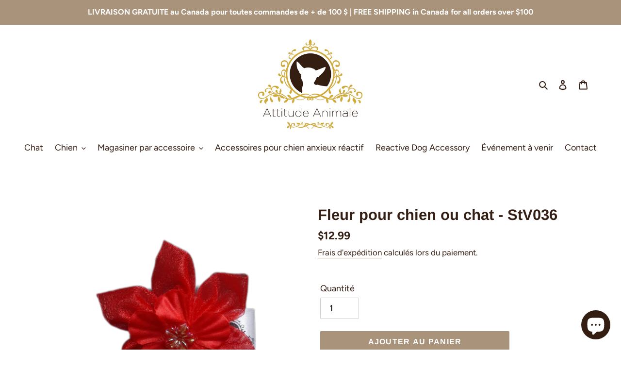

--- FILE ---
content_type: text/html; charset=utf-8
request_url: https://www.attitudeanimale.com/products/fleur-pour-chien-ou-chat-stv036
body_size: 54185
content:
<!doctype html>
<html class="no-js" lang="fr">
<head>

 <!-- Global site tag (gtag.js) - Google Ads: AW-10965551603 -->
<script async src="https://www.googletagmanager.com/gtag/js?id=AW-10965551603"></script>
<script>
  window.dataLayer = window.dataLayer || [];
  function gtag(){dataLayer.push(arguments);}
  gtag('js', new Date());

  gtag('config', 'AW-10965551603');
</script>

  <meta charset="utf-8">
  <meta http-equiv="X-UA-Compatible" content="IE=edge,chrome=1">
  <meta name="viewport" content="width=device-width,initial-scale=1">
  <meta name="theme-color" content="#a9937a"><link rel="canonical" href="https://www.attitudeanimale.com/products/fleur-pour-chien-ou-chat-stv036"><link rel="shortcut icon" href="//www.attitudeanimale.com/cdn/shop/files/LOGO_AttitudeAnimale_32x32.jpg?v=1614314260" type="image/png"><title>Fleur pour chien ou chat | Attitude animale
&ndash; Attitude Animale</title><meta name="description" content="Fleur pour chien (petit ou gros) ou chat à glisser sur le collier de votre animal. Accessoires faits de tissus recyclés pour animaux faits au Qc. Découvrez tous nos accessoires uniques pour chiens et chats. Cravate, foulard, jouet pour chat et +. Achetez en ligne dès maintenant. LIVRAISON GRATUITE partout au Canada."><!-- /snippets/social-meta-tags.liquid -->




<meta property="og:site_name" content="Attitude Animale">
<meta property="og:url" content="https://www.attitudeanimale.com/products/fleur-pour-chien-ou-chat-stv036">
<meta property="og:title" content="Fleur pour chien ou chat | Attitude animale">
<meta property="og:type" content="product">
<meta property="og:description" content="Fleur pour chien (petit ou gros) ou chat à glisser sur le collier de votre animal. Accessoires faits de tissus recyclés pour animaux faits au Qc. Découvrez tous nos accessoires uniques pour chiens et chats. Cravate, foulard, jouet pour chat et +. Achetez en ligne dès maintenant. LIVRAISON GRATUITE partout au Canada.">

  <meta property="og:price:amount" content="12.99">
  <meta property="og:price:currency" content="CAD">

<meta property="og:image" content="http://www.attitudeanimale.com/cdn/shop/products/Fleur_pour_chien_ou_chat_-_StV036_1200x1200.png?v=1643820426"><meta property="og:image" content="http://www.attitudeanimale.com/cdn/shop/products/20200903_155300_c020d2fd-493f-4d93-8996-31be1be1d74c_1200x1200.jpg?v=1643820404"><meta property="og:image" content="http://www.attitudeanimale.com/cdn/shop/products/IMG_20191116_180241_939_38224f83-ef0c-4a62-982c-ac8ea30b6131_1200x1200.jpg?v=1643820404">
<meta property="og:image:secure_url" content="https://www.attitudeanimale.com/cdn/shop/products/Fleur_pour_chien_ou_chat_-_StV036_1200x1200.png?v=1643820426"><meta property="og:image:secure_url" content="https://www.attitudeanimale.com/cdn/shop/products/20200903_155300_c020d2fd-493f-4d93-8996-31be1be1d74c_1200x1200.jpg?v=1643820404"><meta property="og:image:secure_url" content="https://www.attitudeanimale.com/cdn/shop/products/IMG_20191116_180241_939_38224f83-ef0c-4a62-982c-ac8ea30b6131_1200x1200.jpg?v=1643820404">


<meta name="twitter:card" content="summary_large_image">
<meta name="twitter:title" content="Fleur pour chien ou chat | Attitude animale">
<meta name="twitter:description" content="Fleur pour chien (petit ou gros) ou chat à glisser sur le collier de votre animal. Accessoires faits de tissus recyclés pour animaux faits au Qc. Découvrez tous nos accessoires uniques pour chiens et chats. Cravate, foulard, jouet pour chat et +. Achetez en ligne dès maintenant. LIVRAISON GRATUITE partout au Canada.">


  <link href="//www.attitudeanimale.com/cdn/shop/t/1/assets/theme.scss.css?v=80957994916879530871762976839" rel="stylesheet" type="text/css" media="all" />

  <script>
    var theme = {
      breakpoints: {
        medium: 750,
        large: 990,
        widescreen: 1400
      },
      strings: {
        addToCart: "Ajouter au panier",
        soldOut: "Épuisé",
        unavailable: "Non disponible",
        regularPrice: "Prix normal",
        salePrice: "Prix réduit",
        sale: "Promo",
        fromLowestPrice: "de [price]",
        vendor: "Distributeur",
        showMore: "Afficher plus",
        showLess: "Afficher moins",
        searchFor: "Rechercher",
        addressError: "Une erreur s\u0026#39;est produite dans la recherche de cette adresse",
        addressNoResults: "Aucun résultat pour cette adresse",
        addressQueryLimit: "Vous avez dépassé la limite d'utilisation de l'API de Google. Pensez à mettre à niveau vers un \u003ca href=\"https:\/\/developers.google.com\/maps\/premium\/usage-limits\"\u003eforfait premium\u003c\/a\u003e.",
        authError: "Une erreur s'est produite lors de l'authentification de votre compte Google Maps.",
        newWindow: "S\u0026#39;ouvre dans une nouvelle fenêtre.",
        external: "Ouvre un site externe.",
        newWindowExternal: "Ouvre un site externe dans une nouvelle fenêtre.",
        removeLabel: "Supprimer [product]",
        update: "Mettre à jour",
        quantity: "Quantité",
        discountedTotal: "Total après réduction",
        regularTotal: "Total avant réduction",
        priceColumn: "Voir les détails de la réduction dans la colonne Prix.",
        quantityMinimumMessage: "La quantité doit être supérieure ou égale à 1",
        cartError: "Une erreur est survenue lors de l’actualisation de votre panier. Essayez de nouveau s’il vous plaît.",
        removedItemMessage: "\u003cspan class=\"cart__removed-product-details\"\u003e([quantity]) [link]\u003c\/span\u003e supprimé(s) de votre panier.",
        unitPrice: "Prix unitaire",
        unitPriceSeparator: "par",
        oneCartCount: "1 article",
        otherCartCount: "[count] article",
        quantityLabel: "Quantité : [count]",
        products: "Produits",
        loading: "Chargement",
        number_of_results: "[result_number] sur [results_count]",
        number_of_results_found: "[results_count] résultats trouvés",
        one_result_found: "1 résultat trouvé"
      },
      moneyFormat: "${{amount}}",
      moneyFormatWithCurrency: "${{amount}} CAD",
      settings: {
        predictiveSearchEnabled: true,
        predictiveSearchShowPrice: false,
        predictiveSearchShowVendor: false
      }
    }

    document.documentElement.className = document.documentElement.className.replace('no-js', 'js');
  </script><script src="//www.attitudeanimale.com/cdn/shop/t/1/assets/lazysizes.js?v=94224023136283657951598457778" defer="defer"></script>
  <script src="//www.attitudeanimale.com/cdn/shop/t/1/assets/vendor.js?v=73555340668197180491598457780" defer="defer"></script>
  <script src="//www.attitudeanimale.com/cdn/shop/t/1/assets/theme.js?v=98135347482632758761598457779" defer="defer"></script>

  <script>window.performance && window.performance.mark && window.performance.mark('shopify.content_for_header.start');</script><meta name="google-site-verification" content="cZDK_Qel9VLMgVlNC7SrdhOzGb3SSYsSC4nbTIMfaHs">
<meta name="facebook-domain-verification" content="qnouizqzmrq2pllz6c11ct57grl5bv">
<meta id="shopify-digital-wallet" name="shopify-digital-wallet" content="/46897397909/digital_wallets/dialog">
<meta name="shopify-checkout-api-token" content="b8771945043cf713d68c2ddd9d91d8a3">
<meta id="in-context-paypal-metadata" data-shop-id="46897397909" data-venmo-supported="false" data-environment="production" data-locale="fr_FR" data-paypal-v4="true" data-currency="CAD">
<link rel="alternate" type="application/json+oembed" href="https://www.attitudeanimale.com/products/fleur-pour-chien-ou-chat-stv036.oembed">
<script async="async" src="/checkouts/internal/preloads.js?locale=fr-CA"></script>
<link rel="preconnect" href="https://shop.app" crossorigin="anonymous">
<script async="async" src="https://shop.app/checkouts/internal/preloads.js?locale=fr-CA&shop_id=46897397909" crossorigin="anonymous"></script>
<script id="shopify-features" type="application/json">{"accessToken":"b8771945043cf713d68c2ddd9d91d8a3","betas":["rich-media-storefront-analytics"],"domain":"www.attitudeanimale.com","predictiveSearch":true,"shopId":46897397909,"locale":"fr"}</script>
<script>var Shopify = Shopify || {};
Shopify.shop = "attitude-animale.myshopify.com";
Shopify.locale = "fr";
Shopify.currency = {"active":"CAD","rate":"1.0"};
Shopify.country = "CA";
Shopify.theme = {"name":"Debut","id":109687865493,"schema_name":"Debut","schema_version":"17.1.0","theme_store_id":796,"role":"main"};
Shopify.theme.handle = "null";
Shopify.theme.style = {"id":null,"handle":null};
Shopify.cdnHost = "www.attitudeanimale.com/cdn";
Shopify.routes = Shopify.routes || {};
Shopify.routes.root = "/";</script>
<script type="module">!function(o){(o.Shopify=o.Shopify||{}).modules=!0}(window);</script>
<script>!function(o){function n(){var o=[];function n(){o.push(Array.prototype.slice.apply(arguments))}return n.q=o,n}var t=o.Shopify=o.Shopify||{};t.loadFeatures=n(),t.autoloadFeatures=n()}(window);</script>
<script>
  window.ShopifyPay = window.ShopifyPay || {};
  window.ShopifyPay.apiHost = "shop.app\/pay";
  window.ShopifyPay.redirectState = null;
</script>
<script id="shop-js-analytics" type="application/json">{"pageType":"product"}</script>
<script defer="defer" async type="module" src="//www.attitudeanimale.com/cdn/shopifycloud/shop-js/modules/v2/client.init-shop-cart-sync_BcDpqI9l.fr.esm.js"></script>
<script defer="defer" async type="module" src="//www.attitudeanimale.com/cdn/shopifycloud/shop-js/modules/v2/chunk.common_a1Rf5Dlz.esm.js"></script>
<script defer="defer" async type="module" src="//www.attitudeanimale.com/cdn/shopifycloud/shop-js/modules/v2/chunk.modal_Djra7sW9.esm.js"></script>
<script type="module">
  await import("//www.attitudeanimale.com/cdn/shopifycloud/shop-js/modules/v2/client.init-shop-cart-sync_BcDpqI9l.fr.esm.js");
await import("//www.attitudeanimale.com/cdn/shopifycloud/shop-js/modules/v2/chunk.common_a1Rf5Dlz.esm.js");
await import("//www.attitudeanimale.com/cdn/shopifycloud/shop-js/modules/v2/chunk.modal_Djra7sW9.esm.js");

  window.Shopify.SignInWithShop?.initShopCartSync?.({"fedCMEnabled":true,"windoidEnabled":true});

</script>
<script>
  window.Shopify = window.Shopify || {};
  if (!window.Shopify.featureAssets) window.Shopify.featureAssets = {};
  window.Shopify.featureAssets['shop-js'] = {"shop-cart-sync":["modules/v2/client.shop-cart-sync_BLrx53Hf.fr.esm.js","modules/v2/chunk.common_a1Rf5Dlz.esm.js","modules/v2/chunk.modal_Djra7sW9.esm.js"],"init-fed-cm":["modules/v2/client.init-fed-cm_C8SUwJ8U.fr.esm.js","modules/v2/chunk.common_a1Rf5Dlz.esm.js","modules/v2/chunk.modal_Djra7sW9.esm.js"],"shop-cash-offers":["modules/v2/client.shop-cash-offers_BBp_MjBM.fr.esm.js","modules/v2/chunk.common_a1Rf5Dlz.esm.js","modules/v2/chunk.modal_Djra7sW9.esm.js"],"shop-login-button":["modules/v2/client.shop-login-button_Dw6kG_iO.fr.esm.js","modules/v2/chunk.common_a1Rf5Dlz.esm.js","modules/v2/chunk.modal_Djra7sW9.esm.js"],"pay-button":["modules/v2/client.pay-button_BJDaAh68.fr.esm.js","modules/v2/chunk.common_a1Rf5Dlz.esm.js","modules/v2/chunk.modal_Djra7sW9.esm.js"],"shop-button":["modules/v2/client.shop-button_DBWL94V3.fr.esm.js","modules/v2/chunk.common_a1Rf5Dlz.esm.js","modules/v2/chunk.modal_Djra7sW9.esm.js"],"avatar":["modules/v2/client.avatar_BTnouDA3.fr.esm.js"],"init-windoid":["modules/v2/client.init-windoid_77FSIiws.fr.esm.js","modules/v2/chunk.common_a1Rf5Dlz.esm.js","modules/v2/chunk.modal_Djra7sW9.esm.js"],"init-shop-for-new-customer-accounts":["modules/v2/client.init-shop-for-new-customer-accounts_QoC3RJm9.fr.esm.js","modules/v2/client.shop-login-button_Dw6kG_iO.fr.esm.js","modules/v2/chunk.common_a1Rf5Dlz.esm.js","modules/v2/chunk.modal_Djra7sW9.esm.js"],"init-shop-email-lookup-coordinator":["modules/v2/client.init-shop-email-lookup-coordinator_D4ioGzPw.fr.esm.js","modules/v2/chunk.common_a1Rf5Dlz.esm.js","modules/v2/chunk.modal_Djra7sW9.esm.js"],"init-shop-cart-sync":["modules/v2/client.init-shop-cart-sync_BcDpqI9l.fr.esm.js","modules/v2/chunk.common_a1Rf5Dlz.esm.js","modules/v2/chunk.modal_Djra7sW9.esm.js"],"shop-toast-manager":["modules/v2/client.shop-toast-manager_B-eIbpHW.fr.esm.js","modules/v2/chunk.common_a1Rf5Dlz.esm.js","modules/v2/chunk.modal_Djra7sW9.esm.js"],"init-customer-accounts":["modules/v2/client.init-customer-accounts_BcBSUbIK.fr.esm.js","modules/v2/client.shop-login-button_Dw6kG_iO.fr.esm.js","modules/v2/chunk.common_a1Rf5Dlz.esm.js","modules/v2/chunk.modal_Djra7sW9.esm.js"],"init-customer-accounts-sign-up":["modules/v2/client.init-customer-accounts-sign-up_DvG__VHD.fr.esm.js","modules/v2/client.shop-login-button_Dw6kG_iO.fr.esm.js","modules/v2/chunk.common_a1Rf5Dlz.esm.js","modules/v2/chunk.modal_Djra7sW9.esm.js"],"shop-follow-button":["modules/v2/client.shop-follow-button_Dnx6fDH9.fr.esm.js","modules/v2/chunk.common_a1Rf5Dlz.esm.js","modules/v2/chunk.modal_Djra7sW9.esm.js"],"checkout-modal":["modules/v2/client.checkout-modal_BDH3MUqJ.fr.esm.js","modules/v2/chunk.common_a1Rf5Dlz.esm.js","modules/v2/chunk.modal_Djra7sW9.esm.js"],"shop-login":["modules/v2/client.shop-login_CV9Paj8R.fr.esm.js","modules/v2/chunk.common_a1Rf5Dlz.esm.js","modules/v2/chunk.modal_Djra7sW9.esm.js"],"lead-capture":["modules/v2/client.lead-capture_DGQOTB4e.fr.esm.js","modules/v2/chunk.common_a1Rf5Dlz.esm.js","modules/v2/chunk.modal_Djra7sW9.esm.js"],"payment-terms":["modules/v2/client.payment-terms_BQYK7nq4.fr.esm.js","modules/v2/chunk.common_a1Rf5Dlz.esm.js","modules/v2/chunk.modal_Djra7sW9.esm.js"]};
</script>
<script>(function() {
  var isLoaded = false;
  function asyncLoad() {
    if (isLoaded) return;
    isLoaded = true;
    var urls = ["https:\/\/formbuilder.hulkapps.com\/skeletopapp.js?shop=attitude-animale.myshopify.com","https:\/\/chimpstatic.com\/mcjs-connected\/js\/users\/3d85c0dccf6da07bb1e103b83\/2488d0c84b2430ece51905029.js?shop=attitude-animale.myshopify.com","https:\/\/gtranslate.io\/shopify\/gtranslate.js?shop=attitude-animale.myshopify.com"];
    for (var i = 0; i < urls.length; i++) {
      var s = document.createElement('script');
      s.type = 'text/javascript';
      s.async = true;
      s.src = urls[i];
      var x = document.getElementsByTagName('script')[0];
      x.parentNode.insertBefore(s, x);
    }
  };
  if(window.attachEvent) {
    window.attachEvent('onload', asyncLoad);
  } else {
    window.addEventListener('load', asyncLoad, false);
  }
})();</script>
<script id="__st">var __st={"a":46897397909,"offset":-18000,"reqid":"3429426b-cd6d-493d-af7e-b84423eb87de-1769496582","pageurl":"www.attitudeanimale.com\/products\/fleur-pour-chien-ou-chat-stv036","u":"67e44f33b6e7","p":"product","rtyp":"product","rid":7540478968048};</script>
<script>window.ShopifyPaypalV4VisibilityTracking = true;</script>
<script id="captcha-bootstrap">!function(){'use strict';const t='contact',e='account',n='new_comment',o=[[t,t],['blogs',n],['comments',n],[t,'customer']],c=[[e,'customer_login'],[e,'guest_login'],[e,'recover_customer_password'],[e,'create_customer']],r=t=>t.map((([t,e])=>`form[action*='/${t}']:not([data-nocaptcha='true']) input[name='form_type'][value='${e}']`)).join(','),a=t=>()=>t?[...document.querySelectorAll(t)].map((t=>t.form)):[];function s(){const t=[...o],e=r(t);return a(e)}const i='password',u='form_key',d=['recaptcha-v3-token','g-recaptcha-response','h-captcha-response',i],f=()=>{try{return window.sessionStorage}catch{return}},m='__shopify_v',_=t=>t.elements[u];function p(t,e,n=!1){try{const o=window.sessionStorage,c=JSON.parse(o.getItem(e)),{data:r}=function(t){const{data:e,action:n}=t;return t[m]||n?{data:e,action:n}:{data:t,action:n}}(c);for(const[e,n]of Object.entries(r))t.elements[e]&&(t.elements[e].value=n);n&&o.removeItem(e)}catch(o){console.error('form repopulation failed',{error:o})}}const l='form_type',E='cptcha';function T(t){t.dataset[E]=!0}const w=window,h=w.document,L='Shopify',v='ce_forms',y='captcha';let A=!1;((t,e)=>{const n=(g='f06e6c50-85a8-45c8-87d0-21a2b65856fe',I='https://cdn.shopify.com/shopifycloud/storefront-forms-hcaptcha/ce_storefront_forms_captcha_hcaptcha.v1.5.2.iife.js',D={infoText:'Protégé par hCaptcha',privacyText:'Confidentialité',termsText:'Conditions'},(t,e,n)=>{const o=w[L][v],c=o.bindForm;if(c)return c(t,g,e,D).then(n);var r;o.q.push([[t,g,e,D],n]),r=I,A||(h.body.append(Object.assign(h.createElement('script'),{id:'captcha-provider',async:!0,src:r})),A=!0)});var g,I,D;w[L]=w[L]||{},w[L][v]=w[L][v]||{},w[L][v].q=[],w[L][y]=w[L][y]||{},w[L][y].protect=function(t,e){n(t,void 0,e),T(t)},Object.freeze(w[L][y]),function(t,e,n,w,h,L){const[v,y,A,g]=function(t,e,n){const i=e?o:[],u=t?c:[],d=[...i,...u],f=r(d),m=r(i),_=r(d.filter((([t,e])=>n.includes(e))));return[a(f),a(m),a(_),s()]}(w,h,L),I=t=>{const e=t.target;return e instanceof HTMLFormElement?e:e&&e.form},D=t=>v().includes(t);t.addEventListener('submit',(t=>{const e=I(t);if(!e)return;const n=D(e)&&!e.dataset.hcaptchaBound&&!e.dataset.recaptchaBound,o=_(e),c=g().includes(e)&&(!o||!o.value);(n||c)&&t.preventDefault(),c&&!n&&(function(t){try{if(!f())return;!function(t){const e=f();if(!e)return;const n=_(t);if(!n)return;const o=n.value;o&&e.removeItem(o)}(t);const e=Array.from(Array(32),(()=>Math.random().toString(36)[2])).join('');!function(t,e){_(t)||t.append(Object.assign(document.createElement('input'),{type:'hidden',name:u})),t.elements[u].value=e}(t,e),function(t,e){const n=f();if(!n)return;const o=[...t.querySelectorAll(`input[type='${i}']`)].map((({name:t})=>t)),c=[...d,...o],r={};for(const[a,s]of new FormData(t).entries())c.includes(a)||(r[a]=s);n.setItem(e,JSON.stringify({[m]:1,action:t.action,data:r}))}(t,e)}catch(e){console.error('failed to persist form',e)}}(e),e.submit())}));const S=(t,e)=>{t&&!t.dataset[E]&&(n(t,e.some((e=>e===t))),T(t))};for(const o of['focusin','change'])t.addEventListener(o,(t=>{const e=I(t);D(e)&&S(e,y())}));const B=e.get('form_key'),M=e.get(l),P=B&&M;t.addEventListener('DOMContentLoaded',(()=>{const t=y();if(P)for(const e of t)e.elements[l].value===M&&p(e,B);[...new Set([...A(),...v().filter((t=>'true'===t.dataset.shopifyCaptcha))])].forEach((e=>S(e,t)))}))}(h,new URLSearchParams(w.location.search),n,t,e,['guest_login'])})(!0,!0)}();</script>
<script integrity="sha256-4kQ18oKyAcykRKYeNunJcIwy7WH5gtpwJnB7kiuLZ1E=" data-source-attribution="shopify.loadfeatures" defer="defer" src="//www.attitudeanimale.com/cdn/shopifycloud/storefront/assets/storefront/load_feature-a0a9edcb.js" crossorigin="anonymous"></script>
<script crossorigin="anonymous" defer="defer" src="//www.attitudeanimale.com/cdn/shopifycloud/storefront/assets/shopify_pay/storefront-65b4c6d7.js?v=20250812"></script>
<script data-source-attribution="shopify.dynamic_checkout.dynamic.init">var Shopify=Shopify||{};Shopify.PaymentButton=Shopify.PaymentButton||{isStorefrontPortableWallets:!0,init:function(){window.Shopify.PaymentButton.init=function(){};var t=document.createElement("script");t.src="https://www.attitudeanimale.com/cdn/shopifycloud/portable-wallets/latest/portable-wallets.fr.js",t.type="module",document.head.appendChild(t)}};
</script>
<script data-source-attribution="shopify.dynamic_checkout.buyer_consent">
  function portableWalletsHideBuyerConsent(e){var t=document.getElementById("shopify-buyer-consent"),n=document.getElementById("shopify-subscription-policy-button");t&&n&&(t.classList.add("hidden"),t.setAttribute("aria-hidden","true"),n.removeEventListener("click",e))}function portableWalletsShowBuyerConsent(e){var t=document.getElementById("shopify-buyer-consent"),n=document.getElementById("shopify-subscription-policy-button");t&&n&&(t.classList.remove("hidden"),t.removeAttribute("aria-hidden"),n.addEventListener("click",e))}window.Shopify?.PaymentButton&&(window.Shopify.PaymentButton.hideBuyerConsent=portableWalletsHideBuyerConsent,window.Shopify.PaymentButton.showBuyerConsent=portableWalletsShowBuyerConsent);
</script>
<script data-source-attribution="shopify.dynamic_checkout.cart.bootstrap">document.addEventListener("DOMContentLoaded",(function(){function t(){return document.querySelector("shopify-accelerated-checkout-cart, shopify-accelerated-checkout")}if(t())Shopify.PaymentButton.init();else{new MutationObserver((function(e,n){t()&&(Shopify.PaymentButton.init(),n.disconnect())})).observe(document.body,{childList:!0,subtree:!0})}}));
</script>
<link id="shopify-accelerated-checkout-styles" rel="stylesheet" media="screen" href="https://www.attitudeanimale.com/cdn/shopifycloud/portable-wallets/latest/accelerated-checkout-backwards-compat.css" crossorigin="anonymous">
<style id="shopify-accelerated-checkout-cart">
        #shopify-buyer-consent {
  margin-top: 1em;
  display: inline-block;
  width: 100%;
}

#shopify-buyer-consent.hidden {
  display: none;
}

#shopify-subscription-policy-button {
  background: none;
  border: none;
  padding: 0;
  text-decoration: underline;
  font-size: inherit;
  cursor: pointer;
}

#shopify-subscription-policy-button::before {
  box-shadow: none;
}

      </style>

<script>window.performance && window.performance.mark && window.performance.mark('shopify.content_for_header.end');</script>
<!--AZEXO_Header_Scripts--> <script>
        var azh = {
            shop: 'attitude-animale.myshopify.com',
            device_prefixes: {"lg":{"label":"Large device","width":false,"height":false,"container":1170,"min":1200},"md":{"label":"Medium device","width":992,"height":false,"container":970,"max":1199,"min":992},"sm":{"label":"Small device","width":768,"height":1150,"container":750,"max":991,"min":768},"xs":{"label":"Extra small device","width":320,"height":750,"max":767}},
        };
        var azexo = {
          purchase_extension: 'Purchase extension',
          strings: {
            addToCart: "Ajouter au panier",
            soldOut: "Épuisé",
            unavailable: "Non disponible",
            regularPrice: "Prix normal",
            sale: "Promo",
            quantityMinimumMessage: "La quantité doit être supérieure ou égale à 1",
            unitPrice: "Prix unitaire",
            unitPriceSeparator: "par",
            oneCartCount: "1 article",
            otherCartCount: "[count] article",
            quantityLabel: "Quantité : [count]"
          },
          moneyFormat: "${{amount}}"
        }
        </script><style>.az-container {
        padding-right: 15px;
        padding-left: 15px;
        margin-left: auto;
        margin-right: auto;
        box-sizing: border-box;
    }
@media (min-width: 768px) {
                    .az-container {
                        max-width: 750px;
                    }
                }
@media (min-width: 992px) {
                    .az-container {
                        max-width: 970px;
                    }
                }
@media (min-width: 1200px) {
                    .az-container {
                        max-width: 1170px;
                    }
                }
</style><script>azexo.extensions = [''];</script> <!--End_AZEXO_Header_Scripts--><!--AZEXO_Version_85-->  
<!-- Start of Judge.me Core -->
<link rel="dns-prefetch" href="https://cdn.judge.me/">
<script data-cfasync='false' class='jdgm-settings-script'>window.jdgmSettings={"pagination":5,"disable_web_reviews":false,"badge_no_review_text":"No reviews","badge_n_reviews_text":"{{ n }} review/reviews","badge_star_color":"#000000","hide_badge_preview_if_no_reviews":true,"badge_hide_text":false,"enforce_center_preview_badge":false,"widget_title":"Avis Clients","widget_open_form_text":"Écrire un avis","widget_close_form_text":"Annuler l'avis","widget_refresh_page_text":"Actualiser la page","widget_summary_text":"Basé sur {{ number_of_reviews }} avis","widget_no_review_text":"Soyez le premier à écrire un avis","widget_name_field_text":"Nom d'affichage","widget_verified_name_field_text":"Nom vérifié (public)","widget_name_placeholder_text":"Nom d'affichage","widget_required_field_error_text":"Ce champ est obligatoire.","widget_email_field_text":"Adresse email","widget_verified_email_field_text":"Email vérifié (privé, ne peut pas être modifié)","widget_email_placeholder_text":"Votre adresse email","widget_email_field_error_text":"Veuillez entrer une adresse email valide.","widget_rating_field_text":"Évaluation","widget_review_title_field_text":"Titre de l'avis","widget_review_title_placeholder_text":"Donnez un titre à votre avis","widget_review_body_field_text":"Contenu de l'avis","widget_review_body_placeholder_text":"Commencez à écrire ici...","widget_pictures_field_text":"Photo/Vidéo (facultatif)","widget_submit_review_text":"Soumettre l'avis","widget_submit_verified_review_text":"Soumettre un avis vérifié","widget_submit_success_msg_with_auto_publish":"Merci ! Veuillez actualiser la page dans quelques instants pour voir votre avis. Vous pouvez supprimer ou modifier votre avis en vous connectant à \u003ca href='https://judge.me/login' target='_blank' rel='nofollow noopener'\u003eJudge.me\u003c/a\u003e","widget_submit_success_msg_no_auto_publish":"Merci ! Votre avis sera publié dès qu'il sera approuvé par l'administrateur de la boutique. Vous pouvez supprimer ou modifier votre avis en vous connectant à \u003ca href='https://judge.me/login' target='_blank' rel='nofollow noopener'\u003eJudge.me\u003c/a\u003e","widget_show_default_reviews_out_of_total_text":"Affichage de {{ n_reviews_shown }} sur {{ n_reviews }} avis.","widget_show_all_link_text":"Tout afficher","widget_show_less_link_text":"Afficher moins","widget_author_said_text":"{{ reviewer_name }} a dit :","widget_days_text":"{{ n }} days ago","widget_weeks_text":"{{ n }} week/weeks ago","widget_months_text":"{{ n }} month/months ago","widget_years_text":"{{ n }} year/years ago","widget_yesterday_text":"Yesterday","widget_today_text":"Today","widget_replied_text":"\u003e\u003e {{ shop_name }} a répondu :","widget_read_more_text":"Lire plus","widget_reviewer_name_as_initial":"","widget_rating_filter_color":"#fbcd0a","widget_rating_filter_see_all_text":"Voir tous les avis","widget_sorting_most_recent_text":"Plus récents","widget_sorting_highest_rating_text":"Meilleures notes","widget_sorting_lowest_rating_text":"Notes les plus basses","widget_sorting_with_pictures_text":"Uniquement les photos","widget_sorting_most_helpful_text":"Plus utiles","widget_open_question_form_text":"Poser une question","widget_reviews_subtab_text":"Avis","widget_questions_subtab_text":"Questions","widget_question_label_text":"Question","widget_answer_label_text":"Réponse","widget_question_placeholder_text":"Écrivez votre question ici","widget_submit_question_text":"Soumettre la question","widget_question_submit_success_text":"Merci pour votre question ! Nous vous notifierons dès qu'elle aura une réponse.","widget_star_color":"#000000","verified_badge_text":"Vérifié","verified_badge_bg_color":"","verified_badge_text_color":"","verified_badge_placement":"left-of-reviewer-name","widget_review_max_height":"","widget_hide_border":false,"widget_social_share":false,"widget_thumb":false,"widget_review_location_show":false,"widget_location_format":"","all_reviews_include_out_of_store_products":true,"all_reviews_out_of_store_text":"(hors boutique)","all_reviews_pagination":100,"all_reviews_product_name_prefix_text":"à propos de","enable_review_pictures":false,"enable_question_anwser":false,"widget_theme":"default","review_date_format":"mm/dd/yyyy","default_sort_method":"most-recent","widget_product_reviews_subtab_text":"Avis Produits","widget_shop_reviews_subtab_text":"Avis Boutique","widget_other_products_reviews_text":"Avis pour d'autres produits","widget_store_reviews_subtab_text":"Avis de la boutique","widget_no_store_reviews_text":"Cette boutique n'a pas encore reçu d'avis","widget_web_restriction_product_reviews_text":"Ce produit n'a pas encore reçu d'avis","widget_no_items_text":"Aucun élément trouvé","widget_show_more_text":"Afficher plus","widget_write_a_store_review_text":"Écrire un avis sur la boutique","widget_other_languages_heading":"Avis dans d'autres langues","widget_translate_review_text":"Traduire l'avis en {{ language }}","widget_translating_review_text":"Traduction en cours...","widget_show_original_translation_text":"Afficher l'original ({{ language }})","widget_translate_review_failed_text":"Impossible de traduire cet avis.","widget_translate_review_retry_text":"Réessayer","widget_translate_review_try_again_later_text":"Réessayez plus tard","show_product_url_for_grouped_product":false,"widget_sorting_pictures_first_text":"Photos en premier","show_pictures_on_all_rev_page_mobile":false,"show_pictures_on_all_rev_page_desktop":false,"floating_tab_hide_mobile_install_preference":false,"floating_tab_button_name":"★ Avis","floating_tab_title":"Laissons nos clients parler pour nous","floating_tab_button_color":"","floating_tab_button_background_color":"","floating_tab_url":"","floating_tab_url_enabled":false,"floating_tab_tab_style":"text","all_reviews_text_badge_text":"Les clients nous notent {{ shop.metafields.judgeme.all_reviews_rating | round: 1 }}/5 basé sur {{ shop.metafields.judgeme.all_reviews_count }} avis.","all_reviews_text_badge_text_branded_style":"{{ shop.metafields.judgeme.all_reviews_rating | round: 1 }} sur 5 étoiles basé sur {{ shop.metafields.judgeme.all_reviews_count }} avis","is_all_reviews_text_badge_a_link":false,"show_stars_for_all_reviews_text_badge":false,"all_reviews_text_badge_url":"","all_reviews_text_style":"text","all_reviews_text_color_style":"judgeme_brand_color","all_reviews_text_color":"#108474","all_reviews_text_show_jm_brand":true,"featured_carousel_show_header":true,"featured_carousel_title":"Ce que mes clients disent de mes accessoires","testimonials_carousel_title":"Les clients nous disent","videos_carousel_title":"Histoire de clients réels","cards_carousel_title":"Les clients nous disent","featured_carousel_count_text":"Sur {{ n }} avis","featured_carousel_add_link_to_all_reviews_page":false,"featured_carousel_url":"","featured_carousel_show_images":false,"featured_carousel_autoslide_interval":8,"featured_carousel_arrows_on_the_sides":false,"featured_carousel_height":180,"featured_carousel_width":100,"featured_carousel_image_size":0,"featured_carousel_image_height":250,"featured_carousel_arrow_color":"#ecebe5","verified_count_badge_style":"vintage","verified_count_badge_orientation":"horizontal","verified_count_badge_color_style":"judgeme_brand_color","verified_count_badge_color":"#108474","is_verified_count_badge_a_link":false,"verified_count_badge_url":"","verified_count_badge_show_jm_brand":true,"widget_rating_preset_default":5,"widget_first_sub_tab":"product-reviews","widget_show_histogram":true,"widget_histogram_use_custom_color":false,"widget_pagination_use_custom_color":false,"widget_star_use_custom_color":true,"widget_verified_badge_use_custom_color":false,"widget_write_review_use_custom_color":false,"picture_reminder_submit_button":"Upload Pictures","enable_review_videos":false,"mute_video_by_default":false,"widget_sorting_videos_first_text":"Vidéos en premier","widget_review_pending_text":"En attente","featured_carousel_items_for_large_screen":1,"social_share_options_order":"Facebook,Twitter","remove_microdata_snippet":false,"disable_json_ld":false,"enable_json_ld_products":false,"preview_badge_show_question_text":false,"preview_badge_no_question_text":"Aucune question","preview_badge_n_question_text":"{{ number_of_questions }} question/questions","qa_badge_show_icon":false,"qa_badge_position":"same-row","remove_judgeme_branding":false,"widget_add_search_bar":false,"widget_search_bar_placeholder":"Recherche","widget_sorting_verified_only_text":"Vérifiés uniquement","featured_carousel_theme":"focused","featured_carousel_show_rating":true,"featured_carousel_show_title":true,"featured_carousel_show_body":true,"featured_carousel_show_date":false,"featured_carousel_show_reviewer":true,"featured_carousel_show_product":false,"featured_carousel_header_background_color":"#d1ac3f","featured_carousel_header_text_color":"#ffffff","featured_carousel_name_product_separator":"reviewed","featured_carousel_full_star_background":"#d1ac3f","featured_carousel_empty_star_background":"#ffffff","featured_carousel_vertical_theme_background":"#f9fafb","featured_carousel_verified_badge_enable":false,"featured_carousel_verified_badge_color":"#108474","featured_carousel_border_style":"round","featured_carousel_review_line_length_limit":3,"featured_carousel_more_reviews_button_text":"Lire plus d'avis","featured_carousel_view_product_button_text":"Voir le produit","all_reviews_page_load_reviews_on":"scroll","all_reviews_page_load_more_text":"Charger plus d'avis","disable_fb_tab_reviews":false,"enable_ajax_cdn_cache":false,"widget_public_name_text":"affiché publiquement comme","default_reviewer_name":"John Smith","default_reviewer_name_has_non_latin":true,"widget_reviewer_anonymous":"Anonyme","medals_widget_title":"Médailles d'avis Judge.me","medals_widget_background_color":"#f9fafb","medals_widget_position":"footer_all_pages","medals_widget_border_color":"#f9fafb","medals_widget_verified_text_position":"left","medals_widget_use_monochromatic_version":false,"medals_widget_elements_color":"#108474","show_reviewer_avatar":true,"widget_invalid_yt_video_url_error_text":"Pas une URL de vidéo YouTube","widget_max_length_field_error_text":"Veuillez ne pas dépasser {0} caractères.","widget_show_country_flag":false,"widget_show_collected_via_shop_app":true,"widget_verified_by_shop_badge_style":"light","widget_verified_by_shop_text":"Vérifié par la boutique","widget_show_photo_gallery":false,"widget_load_with_code_splitting":true,"widget_ugc_install_preference":false,"widget_ugc_title":"Fait par nous, partagé par vous","widget_ugc_subtitle":"Taguez-nous pour voir votre photo mise en avant sur notre page","widget_ugc_arrows_color":"#ffffff","widget_ugc_primary_button_text":"Acheter maintenant","widget_ugc_primary_button_background_color":"#108474","widget_ugc_primary_button_text_color":"#ffffff","widget_ugc_primary_button_border_width":"0","widget_ugc_primary_button_border_style":"none","widget_ugc_primary_button_border_color":"#108474","widget_ugc_primary_button_border_radius":"25","widget_ugc_secondary_button_text":"Charger plus","widget_ugc_secondary_button_background_color":"#ffffff","widget_ugc_secondary_button_text_color":"#108474","widget_ugc_secondary_button_border_width":"2","widget_ugc_secondary_button_border_style":"solid","widget_ugc_secondary_button_border_color":"#108474","widget_ugc_secondary_button_border_radius":"25","widget_ugc_reviews_button_text":"Voir les avis","widget_ugc_reviews_button_background_color":"#ffffff","widget_ugc_reviews_button_text_color":"#108474","widget_ugc_reviews_button_border_width":"2","widget_ugc_reviews_button_border_style":"solid","widget_ugc_reviews_button_border_color":"#108474","widget_ugc_reviews_button_border_radius":"25","widget_ugc_reviews_button_link_to":"judgeme-reviews-page","widget_ugc_show_post_date":true,"widget_ugc_max_width":"800","widget_rating_metafield_value_type":true,"widget_primary_color":"#108474","widget_enable_secondary_color":false,"widget_secondary_color":"#edf5f5","widget_summary_average_rating_text":"{{ average_rating }} sur 5","widget_media_grid_title":"Photos \u0026 vidéos clients","widget_media_grid_see_more_text":"Voir plus","widget_round_style":false,"widget_show_product_medals":true,"widget_verified_by_judgeme_text":"Vérifié par Judge.me","widget_show_store_medals":true,"widget_verified_by_judgeme_text_in_store_medals":"Vérifié par Judge.me","widget_media_field_exceed_quantity_message":"Désolé, nous ne pouvons accepter que {{ max_media }} pour un avis.","widget_media_field_exceed_limit_message":"{{ file_name }} est trop volumineux, veuillez sélectionner un {{ media_type }} de moins de {{ size_limit }}MB.","widget_review_submitted_text":"Avis soumis !","widget_question_submitted_text":"Question soumise !","widget_close_form_text_question":"Annuler","widget_write_your_answer_here_text":"Écrivez votre réponse ici","widget_enabled_branded_link":true,"widget_show_collected_by_judgeme":false,"widget_reviewer_name_color":"","widget_write_review_text_color":"","widget_write_review_bg_color":"","widget_collected_by_judgeme_text":"collecté par Judge.me","widget_pagination_type":"standard","widget_load_more_text":"Charger plus","widget_load_more_color":"#108474","widget_full_review_text":"Avis complet","widget_read_more_reviews_text":"Lire plus d'avis","widget_read_questions_text":"Lire les questions","widget_questions_and_answers_text":"Questions \u0026 Réponses","widget_verified_by_text":"Vérifié par","widget_verified_text":"Vérifié","widget_number_of_reviews_text":"{{ number_of_reviews }} avis","widget_back_button_text":"Retour","widget_next_button_text":"Suivant","widget_custom_forms_filter_button":"Filtres","custom_forms_style":"vertical","widget_show_review_information":false,"how_reviews_are_collected":"Comment les avis sont-ils collectés ?","widget_show_review_keywords":false,"widget_gdpr_statement":"Comment nous utilisons vos données : Nous vous contacterons uniquement à propos de l'avis que vous avez laissé, et seulement si nécessaire. En soumettant votre avis, vous acceptez les \u003ca href='https://judge.me/terms' target='_blank' rel='nofollow noopener'\u003econditions\u003c/a\u003e, la \u003ca href='https://judge.me/privacy' target='_blank' rel='nofollow noopener'\u003epolitique de confidentialité\u003c/a\u003e et les \u003ca href='https://judge.me/content-policy' target='_blank' rel='nofollow noopener'\u003epolitiques de contenu\u003c/a\u003e de Judge.me.","widget_multilingual_sorting_enabled":false,"widget_translate_review_content_enabled":false,"widget_translate_review_content_method":"manual","popup_widget_review_selection":"automatically_with_pictures","popup_widget_round_border_style":true,"popup_widget_show_title":true,"popup_widget_show_body":true,"popup_widget_show_reviewer":false,"popup_widget_show_product":true,"popup_widget_show_pictures":true,"popup_widget_use_review_picture":true,"popup_widget_show_on_home_page":true,"popup_widget_show_on_product_page":true,"popup_widget_show_on_collection_page":true,"popup_widget_show_on_cart_page":true,"popup_widget_position":"bottom_left","popup_widget_first_review_delay":5,"popup_widget_duration":5,"popup_widget_interval":5,"popup_widget_review_count":5,"popup_widget_hide_on_mobile":true,"review_snippet_widget_round_border_style":true,"review_snippet_widget_card_color":"#FFFFFF","review_snippet_widget_slider_arrows_background_color":"#FFFFFF","review_snippet_widget_slider_arrows_color":"#000000","review_snippet_widget_star_color":"#108474","show_product_variant":false,"all_reviews_product_variant_label_text":"Variante : ","widget_show_verified_branding":false,"widget_ai_summary_title":"Les clients disent","widget_ai_summary_disclaimer":"Résumé des avis généré par IA basé sur les avis clients récents","widget_show_ai_summary":false,"widget_show_ai_summary_bg":false,"widget_show_review_title_input":true,"redirect_reviewers_invited_via_email":"review_widget","request_store_review_after_product_review":false,"request_review_other_products_in_order":false,"review_form_color_scheme":"default","review_form_corner_style":"square","review_form_star_color":{},"review_form_text_color":"#333333","review_form_background_color":"#ffffff","review_form_field_background_color":"#fafafa","review_form_button_color":{},"review_form_button_text_color":"#ffffff","review_form_modal_overlay_color":"#000000","review_content_screen_title_text":"Comment évalueriez-vous ce produit ?","review_content_introduction_text":"Nous serions ravis que vous partagiez un peu votre expérience.","store_review_form_title_text":"Comment évalueriez-vous cette boutique ?","store_review_form_introduction_text":"Nous serions ravis que vous partagiez un peu votre expérience.","show_review_guidance_text":true,"one_star_review_guidance_text":"Mauvais","five_star_review_guidance_text":"Excellent","customer_information_screen_title_text":"À propos de vous","customer_information_introduction_text":"Veuillez nous en dire plus sur vous.","custom_questions_screen_title_text":"Votre expérience en détail","custom_questions_introduction_text":"Voici quelques questions pour nous aider à mieux comprendre votre expérience.","review_submitted_screen_title_text":"Merci pour votre avis !","review_submitted_screen_thank_you_text":"Nous le traitons et il apparaîtra bientôt dans la boutique.","review_submitted_screen_email_verification_text":"Veuillez confirmer votre email en cliquant sur le lien que nous venons de vous envoyer. Cela nous aide à maintenir des avis authentiques.","review_submitted_request_store_review_text":"Aimeriez-vous partager votre expérience d'achat avec nous ?","review_submitted_review_other_products_text":"Aimeriez-vous évaluer ces produits ?","store_review_screen_title_text":"Voulez-vous partager votre expérience de shopping avec nous ?","store_review_introduction_text":"Nous apprécions votre retour d'expérience et nous l'utilisons pour nous améliorer. Veuillez partager vos pensées ou suggestions.","reviewer_media_screen_title_picture_text":"Partager une photo","reviewer_media_introduction_picture_text":"Téléchargez une photo pour étayer votre avis.","reviewer_media_screen_title_video_text":"Partager une vidéo","reviewer_media_introduction_video_text":"Téléchargez une vidéo pour étayer votre avis.","reviewer_media_screen_title_picture_or_video_text":"Partager une photo ou une vidéo","reviewer_media_introduction_picture_or_video_text":"Téléchargez une photo ou une vidéo pour étayer votre avis.","reviewer_media_youtube_url_text":"Collez votre URL Youtube ici","advanced_settings_next_step_button_text":"Suivant","advanced_settings_close_review_button_text":"Fermer","modal_write_review_flow":false,"write_review_flow_required_text":"Obligatoire","write_review_flow_privacy_message_text":"Nous respectons votre vie privée.","write_review_flow_anonymous_text":"Avis anonyme","write_review_flow_visibility_text":"Ne sera pas visible pour les autres clients.","write_review_flow_multiple_selection_help_text":"Sélectionnez autant que vous le souhaitez","write_review_flow_single_selection_help_text":"Sélectionnez une option","write_review_flow_required_field_error_text":"Ce champ est obligatoire","write_review_flow_invalid_email_error_text":"Veuillez saisir une adresse email valide","write_review_flow_max_length_error_text":"Max. {{ max_length }} caractères.","write_review_flow_media_upload_text":"\u003cb\u003eCliquez pour télécharger\u003c/b\u003e ou glissez-déposez","write_review_flow_gdpr_statement":"Nous vous contacterons uniquement au sujet de votre avis si nécessaire. En soumettant votre avis, vous acceptez nos \u003ca href='https://judge.me/terms' target='_blank' rel='nofollow noopener'\u003econditions d'utilisation\u003c/a\u003e et notre \u003ca href='https://judge.me/privacy' target='_blank' rel='nofollow noopener'\u003epolitique de confidentialité\u003c/a\u003e.","rating_only_reviews_enabled":false,"show_negative_reviews_help_screen":false,"new_review_flow_help_screen_rating_threshold":3,"negative_review_resolution_screen_title_text":"Dites-nous plus","negative_review_resolution_text":"Votre expérience est importante pour nous. S'il y a eu des problèmes avec votre achat, nous sommes là pour vous aider. N'hésitez pas à nous contacter, nous aimerions avoir l'opportunité de corriger les choses.","negative_review_resolution_button_text":"Contactez-nous","negative_review_resolution_proceed_with_review_text":"Laisser un avis","negative_review_resolution_subject":"Problème avec l'achat de {{ shop_name }}.{{ order_name }}","preview_badge_collection_page_install_status":false,"widget_review_custom_css":"","preview_badge_custom_css":"","preview_badge_stars_count":"5-stars","featured_carousel_custom_css":"","floating_tab_custom_css":"","all_reviews_widget_custom_css":"","medals_widget_custom_css":"","verified_badge_custom_css":"","all_reviews_text_custom_css":"","transparency_badges_collected_via_store_invite":false,"transparency_badges_from_another_provider":false,"transparency_badges_collected_from_store_visitor":false,"transparency_badges_collected_by_verified_review_provider":false,"transparency_badges_earned_reward":false,"transparency_badges_collected_via_store_invite_text":"Avis collecté via l'invitation du magasin","transparency_badges_from_another_provider_text":"Avis collecté d'un autre fournisseur","transparency_badges_collected_from_store_visitor_text":"Avis collecté d'un visiteur du magasin","transparency_badges_written_in_google_text":"Avis écrit sur Google","transparency_badges_written_in_etsy_text":"Avis écrit sur Etsy","transparency_badges_written_in_shop_app_text":"Avis écrit sur Shop App","transparency_badges_earned_reward_text":"Avis a gagné une récompense pour une commande future","product_review_widget_per_page":10,"widget_store_review_label_text":"Avis de la boutique","checkout_comment_extension_title_on_product_page":"Customer Comments","checkout_comment_extension_num_latest_comment_show":5,"checkout_comment_extension_format":"name_and_timestamp","checkout_comment_customer_name":"last_initial","checkout_comment_comment_notification":true,"preview_badge_collection_page_install_preference":true,"preview_badge_home_page_install_preference":false,"preview_badge_product_page_install_preference":true,"review_widget_install_preference":"","review_carousel_install_preference":false,"floating_reviews_tab_install_preference":"none","verified_reviews_count_badge_install_preference":false,"all_reviews_text_install_preference":false,"review_widget_best_location":true,"judgeme_medals_install_preference":false,"review_widget_revamp_enabled":false,"review_widget_qna_enabled":false,"review_widget_header_theme":"minimal","review_widget_widget_title_enabled":true,"review_widget_header_text_size":"medium","review_widget_header_text_weight":"regular","review_widget_average_rating_style":"compact","review_widget_bar_chart_enabled":true,"review_widget_bar_chart_type":"numbers","review_widget_bar_chart_style":"standard","review_widget_expanded_media_gallery_enabled":false,"review_widget_reviews_section_theme":"standard","review_widget_image_style":"thumbnails","review_widget_review_image_ratio":"square","review_widget_stars_size":"medium","review_widget_verified_badge":"standard_text","review_widget_review_title_text_size":"medium","review_widget_review_text_size":"medium","review_widget_review_text_length":"medium","review_widget_number_of_columns_desktop":3,"review_widget_carousel_transition_speed":5,"review_widget_custom_questions_answers_display":"always","review_widget_button_text_color":"#FFFFFF","review_widget_text_color":"#000000","review_widget_lighter_text_color":"#7B7B7B","review_widget_corner_styling":"soft","review_widget_review_word_singular":"avis","review_widget_review_word_plural":"avis","review_widget_voting_label":"Utile?","review_widget_shop_reply_label":"Réponse de {{ shop_name }} :","review_widget_filters_title":"Filtres","qna_widget_question_word_singular":"Question","qna_widget_question_word_plural":"Questions","qna_widget_answer_reply_label":"Réponse de {{ answerer_name }} :","qna_content_screen_title_text":"Poser une question sur ce produit","qna_widget_question_required_field_error_text":"Veuillez entrer votre question.","qna_widget_flow_gdpr_statement":"Nous vous contacterons uniquement au sujet de votre question si nécessaire. En soumettant votre question, vous acceptez nos \u003ca href='https://judge.me/terms' target='_blank' rel='nofollow noopener'\u003econditions d'utilisation\u003c/a\u003e et notre \u003ca href='https://judge.me/privacy' target='_blank' rel='nofollow noopener'\u003epolitique de confidentialité\u003c/a\u003e.","qna_widget_question_submitted_text":"Merci pour votre question !","qna_widget_close_form_text_question":"Fermer","qna_widget_question_submit_success_text":"Nous vous enverrons un email lorsque nous répondrons à votre question.","all_reviews_widget_v2025_enabled":false,"all_reviews_widget_v2025_header_theme":"default","all_reviews_widget_v2025_widget_title_enabled":true,"all_reviews_widget_v2025_header_text_size":"medium","all_reviews_widget_v2025_header_text_weight":"regular","all_reviews_widget_v2025_average_rating_style":"compact","all_reviews_widget_v2025_bar_chart_enabled":true,"all_reviews_widget_v2025_bar_chart_type":"numbers","all_reviews_widget_v2025_bar_chart_style":"standard","all_reviews_widget_v2025_expanded_media_gallery_enabled":false,"all_reviews_widget_v2025_show_store_medals":true,"all_reviews_widget_v2025_show_photo_gallery":true,"all_reviews_widget_v2025_show_review_keywords":false,"all_reviews_widget_v2025_show_ai_summary":false,"all_reviews_widget_v2025_show_ai_summary_bg":false,"all_reviews_widget_v2025_add_search_bar":false,"all_reviews_widget_v2025_default_sort_method":"most-recent","all_reviews_widget_v2025_reviews_per_page":10,"all_reviews_widget_v2025_reviews_section_theme":"default","all_reviews_widget_v2025_image_style":"thumbnails","all_reviews_widget_v2025_review_image_ratio":"square","all_reviews_widget_v2025_stars_size":"medium","all_reviews_widget_v2025_verified_badge":"bold_badge","all_reviews_widget_v2025_review_title_text_size":"medium","all_reviews_widget_v2025_review_text_size":"medium","all_reviews_widget_v2025_review_text_length":"medium","all_reviews_widget_v2025_number_of_columns_desktop":3,"all_reviews_widget_v2025_carousel_transition_speed":5,"all_reviews_widget_v2025_custom_questions_answers_display":"always","all_reviews_widget_v2025_show_product_variant":false,"all_reviews_widget_v2025_show_reviewer_avatar":true,"all_reviews_widget_v2025_reviewer_name_as_initial":"","all_reviews_widget_v2025_review_location_show":false,"all_reviews_widget_v2025_location_format":"","all_reviews_widget_v2025_show_country_flag":false,"all_reviews_widget_v2025_verified_by_shop_badge_style":"light","all_reviews_widget_v2025_social_share":false,"all_reviews_widget_v2025_social_share_options_order":"Facebook,Twitter,LinkedIn,Pinterest","all_reviews_widget_v2025_pagination_type":"standard","all_reviews_widget_v2025_button_text_color":"#FFFFFF","all_reviews_widget_v2025_text_color":"#000000","all_reviews_widget_v2025_lighter_text_color":"#7B7B7B","all_reviews_widget_v2025_corner_styling":"soft","all_reviews_widget_v2025_title":"Avis clients","all_reviews_widget_v2025_ai_summary_title":"Les clients disent à propos de cette boutique","all_reviews_widget_v2025_no_review_text":"Soyez le premier à écrire un avis","platform":"shopify","branding_url":"https://app.judge.me/reviews/stores/www.attitudeanimale.com","branding_text":"Propulsé par Judge.me","locale":"en","reply_name":"Attitude Animale","widget_version":"2.1","footer":true,"autopublish":true,"review_dates":false,"enable_custom_form":false,"shop_use_review_site":true,"shop_locale":"fr","enable_multi_locales_translations":false,"show_review_title_input":true,"review_verification_email_status":"always","can_be_branded":true,"reply_name_text":"Attitude Animale"};</script> <style class='jdgm-settings-style'>﻿.jdgm-xx{left:0}:not(.jdgm-prev-badge__stars)>.jdgm-star{color:#000000}.jdgm-histogram .jdgm-star.jdgm-star{color:#000000}.jdgm-preview-badge .jdgm-star.jdgm-star{color:#000000}.jdgm-histogram .jdgm-histogram__bar-content{background:#fbcd0a}.jdgm-histogram .jdgm-histogram__bar:after{background:#fbcd0a}.jdgm-prev-badge[data-average-rating='0.00']{display:none !important}.jdgm-rev .jdgm-rev__timestamp,.jdgm-quest .jdgm-rev__timestamp,.jdgm-carousel-item__timestamp{display:none !important}.jdgm-author-all-initials{display:none !important}.jdgm-author-last-initial{display:none !important}.jdgm-rev-widg__title{visibility:hidden}.jdgm-rev-widg__summary-text{visibility:hidden}.jdgm-prev-badge__text{visibility:hidden}.jdgm-rev__replier:before{content:'Attitude Animale'}.jdgm-rev__prod-link-prefix:before{content:'à propos de'}.jdgm-rev__variant-label:before{content:'Variante : '}.jdgm-rev__out-of-store-text:before{content:'(hors boutique)'}@media only screen and (min-width: 768px){.jdgm-rev__pics .jdgm-rev_all-rev-page-picture-separator,.jdgm-rev__pics .jdgm-rev__product-picture{display:none}}@media only screen and (max-width: 768px){.jdgm-rev__pics .jdgm-rev_all-rev-page-picture-separator,.jdgm-rev__pics .jdgm-rev__product-picture{display:none}}.jdgm-preview-badge[data-template="index"]{display:none !important}.jdgm-verified-count-badget[data-from-snippet="true"]{display:none !important}.jdgm-carousel-wrapper[data-from-snippet="true"]{display:none !important}.jdgm-all-reviews-text[data-from-snippet="true"]{display:none !important}.jdgm-medals-section[data-from-snippet="true"]{display:none !important}.jdgm-ugc-media-wrapper[data-from-snippet="true"]{display:none !important}.jdgm-rev__transparency-badge[data-badge-type="review_collected_via_store_invitation"]{display:none !important}.jdgm-rev__transparency-badge[data-badge-type="review_collected_from_another_provider"]{display:none !important}.jdgm-rev__transparency-badge[data-badge-type="review_collected_from_store_visitor"]{display:none !important}.jdgm-rev__transparency-badge[data-badge-type="review_written_in_etsy"]{display:none !important}.jdgm-rev__transparency-badge[data-badge-type="review_written_in_google_business"]{display:none !important}.jdgm-rev__transparency-badge[data-badge-type="review_written_in_shop_app"]{display:none !important}.jdgm-rev__transparency-badge[data-badge-type="review_earned_for_future_purchase"]{display:none !important}
</style> <style class='jdgm-settings-style'></style>

  
  
  
  <style class='jdgm-miracle-styles'>
  @-webkit-keyframes jdgm-spin{0%{-webkit-transform:rotate(0deg);-ms-transform:rotate(0deg);transform:rotate(0deg)}100%{-webkit-transform:rotate(359deg);-ms-transform:rotate(359deg);transform:rotate(359deg)}}@keyframes jdgm-spin{0%{-webkit-transform:rotate(0deg);-ms-transform:rotate(0deg);transform:rotate(0deg)}100%{-webkit-transform:rotate(359deg);-ms-transform:rotate(359deg);transform:rotate(359deg)}}@font-face{font-family:'JudgemeStar';src:url("[data-uri]") format("woff");font-weight:normal;font-style:normal}.jdgm-star{font-family:'JudgemeStar';display:inline !important;text-decoration:none !important;padding:0 4px 0 0 !important;margin:0 !important;font-weight:bold;opacity:1;-webkit-font-smoothing:antialiased;-moz-osx-font-smoothing:grayscale}.jdgm-star:hover{opacity:1}.jdgm-star:last-of-type{padding:0 !important}.jdgm-star.jdgm--on:before{content:"\e000"}.jdgm-star.jdgm--off:before{content:"\e001"}.jdgm-star.jdgm--half:before{content:"\e002"}.jdgm-widget *{margin:0;line-height:1.4;-webkit-box-sizing:border-box;-moz-box-sizing:border-box;box-sizing:border-box;-webkit-overflow-scrolling:touch}.jdgm-hidden{display:none !important;visibility:hidden !important}.jdgm-temp-hidden{display:none}.jdgm-spinner{width:40px;height:40px;margin:auto;border-radius:50%;border-top:2px solid #eee;border-right:2px solid #eee;border-bottom:2px solid #eee;border-left:2px solid #ccc;-webkit-animation:jdgm-spin 0.8s infinite linear;animation:jdgm-spin 0.8s infinite linear}.jdgm-prev-badge{display:block !important}

</style>


  
  
   


<script data-cfasync='false' class='jdgm-script'>
!function(e){window.jdgm=window.jdgm||{},jdgm.CDN_HOST="https://cdn.judge.me/",
jdgm.docReady=function(d){(e.attachEvent?"complete"===e.readyState:"loading"!==e.readyState)?
setTimeout(d,0):e.addEventListener("DOMContentLoaded",d)},jdgm.loadCSS=function(d,t,o,s){
!o&&jdgm.loadCSS.requestedUrls.indexOf(d)>=0||(jdgm.loadCSS.requestedUrls.push(d),
(s=e.createElement("link")).rel="stylesheet",s.class="jdgm-stylesheet",s.media="nope!",
s.href=d,s.onload=function(){this.media="all",t&&setTimeout(t)},e.body.appendChild(s))},
jdgm.loadCSS.requestedUrls=[],jdgm.docReady(function(){(window.jdgmLoadCSS||e.querySelectorAll(
".jdgm-widget, .jdgm-all-reviews-page").length>0)&&(jdgmSettings.widget_load_with_code_splitting?
parseFloat(jdgmSettings.widget_version)>=3?jdgm.loadCSS(jdgm.CDN_HOST+"widget_v3/base.css"):
jdgm.loadCSS(jdgm.CDN_HOST+"widget/base.css"):jdgm.loadCSS(jdgm.CDN_HOST+"shopify_v2.css"))})}(document);
</script>
<script async data-cfasync="false" type="text/javascript" src="https://cdn.judge.me/loader.js"></script>

<noscript><link rel="stylesheet" type="text/css" media="all" href="https://cdn.judge.me/shopify_v2.css"></noscript>
<!-- End of Judge.me Core -->





















 




 <div class="evm-wiser-popup-mainsection"></div>	<script src="https://cdn.shopify.com/extensions/019b92df-1966-750c-943d-a8ced4b05ac2/option-cli3-369/assets/gpomain.js" type="text/javascript" defer="defer"></script>
<script src="https://cdn.shopify.com/extensions/e8878072-2f6b-4e89-8082-94b04320908d/inbox-1254/assets/inbox-chat-loader.js" type="text/javascript" defer="defer"></script>
<link href="https://monorail-edge.shopifysvc.com" rel="dns-prefetch">
<script>(function(){if ("sendBeacon" in navigator && "performance" in window) {try {var session_token_from_headers = performance.getEntriesByType('navigation')[0].serverTiming.find(x => x.name == '_s').description;} catch {var session_token_from_headers = undefined;}var session_cookie_matches = document.cookie.match(/_shopify_s=([^;]*)/);var session_token_from_cookie = session_cookie_matches && session_cookie_matches.length === 2 ? session_cookie_matches[1] : "";var session_token = session_token_from_headers || session_token_from_cookie || "";function handle_abandonment_event(e) {var entries = performance.getEntries().filter(function(entry) {return /monorail-edge.shopifysvc.com/.test(entry.name);});if (!window.abandonment_tracked && entries.length === 0) {window.abandonment_tracked = true;var currentMs = Date.now();var navigation_start = performance.timing.navigationStart;var payload = {shop_id: 46897397909,url: window.location.href,navigation_start,duration: currentMs - navigation_start,session_token,page_type: "product"};window.navigator.sendBeacon("https://monorail-edge.shopifysvc.com/v1/produce", JSON.stringify({schema_id: "online_store_buyer_site_abandonment/1.1",payload: payload,metadata: {event_created_at_ms: currentMs,event_sent_at_ms: currentMs}}));}}window.addEventListener('pagehide', handle_abandonment_event);}}());</script>
<script id="web-pixels-manager-setup">(function e(e,d,r,n,o){if(void 0===o&&(o={}),!Boolean(null===(a=null===(i=window.Shopify)||void 0===i?void 0:i.analytics)||void 0===a?void 0:a.replayQueue)){var i,a;window.Shopify=window.Shopify||{};var t=window.Shopify;t.analytics=t.analytics||{};var s=t.analytics;s.replayQueue=[],s.publish=function(e,d,r){return s.replayQueue.push([e,d,r]),!0};try{self.performance.mark("wpm:start")}catch(e){}var l=function(){var e={modern:/Edge?\/(1{2}[4-9]|1[2-9]\d|[2-9]\d{2}|\d{4,})\.\d+(\.\d+|)|Firefox\/(1{2}[4-9]|1[2-9]\d|[2-9]\d{2}|\d{4,})\.\d+(\.\d+|)|Chrom(ium|e)\/(9{2}|\d{3,})\.\d+(\.\d+|)|(Maci|X1{2}).+ Version\/(15\.\d+|(1[6-9]|[2-9]\d|\d{3,})\.\d+)([,.]\d+|)( \(\w+\)|)( Mobile\/\w+|) Safari\/|Chrome.+OPR\/(9{2}|\d{3,})\.\d+\.\d+|(CPU[ +]OS|iPhone[ +]OS|CPU[ +]iPhone|CPU IPhone OS|CPU iPad OS)[ +]+(15[._]\d+|(1[6-9]|[2-9]\d|\d{3,})[._]\d+)([._]\d+|)|Android:?[ /-](13[3-9]|1[4-9]\d|[2-9]\d{2}|\d{4,})(\.\d+|)(\.\d+|)|Android.+Firefox\/(13[5-9]|1[4-9]\d|[2-9]\d{2}|\d{4,})\.\d+(\.\d+|)|Android.+Chrom(ium|e)\/(13[3-9]|1[4-9]\d|[2-9]\d{2}|\d{4,})\.\d+(\.\d+|)|SamsungBrowser\/([2-9]\d|\d{3,})\.\d+/,legacy:/Edge?\/(1[6-9]|[2-9]\d|\d{3,})\.\d+(\.\d+|)|Firefox\/(5[4-9]|[6-9]\d|\d{3,})\.\d+(\.\d+|)|Chrom(ium|e)\/(5[1-9]|[6-9]\d|\d{3,})\.\d+(\.\d+|)([\d.]+$|.*Safari\/(?![\d.]+ Edge\/[\d.]+$))|(Maci|X1{2}).+ Version\/(10\.\d+|(1[1-9]|[2-9]\d|\d{3,})\.\d+)([,.]\d+|)( \(\w+\)|)( Mobile\/\w+|) Safari\/|Chrome.+OPR\/(3[89]|[4-9]\d|\d{3,})\.\d+\.\d+|(CPU[ +]OS|iPhone[ +]OS|CPU[ +]iPhone|CPU IPhone OS|CPU iPad OS)[ +]+(10[._]\d+|(1[1-9]|[2-9]\d|\d{3,})[._]\d+)([._]\d+|)|Android:?[ /-](13[3-9]|1[4-9]\d|[2-9]\d{2}|\d{4,})(\.\d+|)(\.\d+|)|Mobile Safari.+OPR\/([89]\d|\d{3,})\.\d+\.\d+|Android.+Firefox\/(13[5-9]|1[4-9]\d|[2-9]\d{2}|\d{4,})\.\d+(\.\d+|)|Android.+Chrom(ium|e)\/(13[3-9]|1[4-9]\d|[2-9]\d{2}|\d{4,})\.\d+(\.\d+|)|Android.+(UC? ?Browser|UCWEB|U3)[ /]?(15\.([5-9]|\d{2,})|(1[6-9]|[2-9]\d|\d{3,})\.\d+)\.\d+|SamsungBrowser\/(5\.\d+|([6-9]|\d{2,})\.\d+)|Android.+MQ{2}Browser\/(14(\.(9|\d{2,})|)|(1[5-9]|[2-9]\d|\d{3,})(\.\d+|))(\.\d+|)|K[Aa][Ii]OS\/(3\.\d+|([4-9]|\d{2,})\.\d+)(\.\d+|)/},d=e.modern,r=e.legacy,n=navigator.userAgent;return n.match(d)?"modern":n.match(r)?"legacy":"unknown"}(),u="modern"===l?"modern":"legacy",c=(null!=n?n:{modern:"",legacy:""})[u],f=function(e){return[e.baseUrl,"/wpm","/b",e.hashVersion,"modern"===e.buildTarget?"m":"l",".js"].join("")}({baseUrl:d,hashVersion:r,buildTarget:u}),m=function(e){var d=e.version,r=e.bundleTarget,n=e.surface,o=e.pageUrl,i=e.monorailEndpoint;return{emit:function(e){var a=e.status,t=e.errorMsg,s=(new Date).getTime(),l=JSON.stringify({metadata:{event_sent_at_ms:s},events:[{schema_id:"web_pixels_manager_load/3.1",payload:{version:d,bundle_target:r,page_url:o,status:a,surface:n,error_msg:t},metadata:{event_created_at_ms:s}}]});if(!i)return console&&console.warn&&console.warn("[Web Pixels Manager] No Monorail endpoint provided, skipping logging."),!1;try{return self.navigator.sendBeacon.bind(self.navigator)(i,l)}catch(e){}var u=new XMLHttpRequest;try{return u.open("POST",i,!0),u.setRequestHeader("Content-Type","text/plain"),u.send(l),!0}catch(e){return console&&console.warn&&console.warn("[Web Pixels Manager] Got an unhandled error while logging to Monorail."),!1}}}}({version:r,bundleTarget:l,surface:e.surface,pageUrl:self.location.href,monorailEndpoint:e.monorailEndpoint});try{o.browserTarget=l,function(e){var d=e.src,r=e.async,n=void 0===r||r,o=e.onload,i=e.onerror,a=e.sri,t=e.scriptDataAttributes,s=void 0===t?{}:t,l=document.createElement("script"),u=document.querySelector("head"),c=document.querySelector("body");if(l.async=n,l.src=d,a&&(l.integrity=a,l.crossOrigin="anonymous"),s)for(var f in s)if(Object.prototype.hasOwnProperty.call(s,f))try{l.dataset[f]=s[f]}catch(e){}if(o&&l.addEventListener("load",o),i&&l.addEventListener("error",i),u)u.appendChild(l);else{if(!c)throw new Error("Did not find a head or body element to append the script");c.appendChild(l)}}({src:f,async:!0,onload:function(){if(!function(){var e,d;return Boolean(null===(d=null===(e=window.Shopify)||void 0===e?void 0:e.analytics)||void 0===d?void 0:d.initialized)}()){var d=window.webPixelsManager.init(e)||void 0;if(d){var r=window.Shopify.analytics;r.replayQueue.forEach((function(e){var r=e[0],n=e[1],o=e[2];d.publishCustomEvent(r,n,o)})),r.replayQueue=[],r.publish=d.publishCustomEvent,r.visitor=d.visitor,r.initialized=!0}}},onerror:function(){return m.emit({status:"failed",errorMsg:"".concat(f," has failed to load")})},sri:function(e){var d=/^sha384-[A-Za-z0-9+/=]+$/;return"string"==typeof e&&d.test(e)}(c)?c:"",scriptDataAttributes:o}),m.emit({status:"loading"})}catch(e){m.emit({status:"failed",errorMsg:(null==e?void 0:e.message)||"Unknown error"})}}})({shopId: 46897397909,storefrontBaseUrl: "https://www.attitudeanimale.com",extensionsBaseUrl: "https://extensions.shopifycdn.com/cdn/shopifycloud/web-pixels-manager",monorailEndpoint: "https://monorail-edge.shopifysvc.com/unstable/produce_batch",surface: "storefront-renderer",enabledBetaFlags: ["2dca8a86"],webPixelsConfigList: [{"id":"1061781744","configuration":"{\"webPixelName\":\"Judge.me\"}","eventPayloadVersion":"v1","runtimeContext":"STRICT","scriptVersion":"34ad157958823915625854214640f0bf","type":"APP","apiClientId":683015,"privacyPurposes":["ANALYTICS"],"dataSharingAdjustments":{"protectedCustomerApprovalScopes":["read_customer_email","read_customer_name","read_customer_personal_data","read_customer_phone"]}},{"id":"533463280","configuration":"{\"config\":\"{\\\"pixel_id\\\":\\\"G-6QFMF512ZD\\\",\\\"target_country\\\":\\\"CA\\\",\\\"gtag_events\\\":[{\\\"type\\\":\\\"search\\\",\\\"action_label\\\":[\\\"G-6QFMF512ZD\\\",\\\"AW-10965551603\\\/h2iaCNvrxtQDEPOT5Owo\\\"]},{\\\"type\\\":\\\"begin_checkout\\\",\\\"action_label\\\":[\\\"G-6QFMF512ZD\\\",\\\"AW-10965551603\\\/EhcwCNjrxtQDEPOT5Owo\\\"]},{\\\"type\\\":\\\"view_item\\\",\\\"action_label\\\":[\\\"G-6QFMF512ZD\\\",\\\"AW-10965551603\\\/KaNxCNrqxtQDEPOT5Owo\\\",\\\"MC-R4YQ4R2XM5\\\"]},{\\\"type\\\":\\\"purchase\\\",\\\"action_label\\\":[\\\"G-6QFMF512ZD\\\",\\\"AW-10965551603\\\/RaADCNjgwo8YEPOT5Owo\\\",\\\"MC-R4YQ4R2XM5\\\"]},{\\\"type\\\":\\\"page_view\\\",\\\"action_label\\\":[\\\"G-6QFMF512ZD\\\",\\\"AW-10965551603\\\/32z5CNTqxtQDEPOT5Owo\\\",\\\"MC-R4YQ4R2XM5\\\"]},{\\\"type\\\":\\\"add_payment_info\\\",\\\"action_label\\\":[\\\"G-6QFMF512ZD\\\",\\\"AW-10965551603\\\/tzeFCN7rxtQDEPOT5Owo\\\"]},{\\\"type\\\":\\\"add_to_cart\\\",\\\"action_label\\\":[\\\"G-6QFMF512ZD\\\",\\\"AW-10965551603\\\/JPkOCN3qxtQDEPOT5Owo\\\"]}],\\\"enable_monitoring_mode\\\":false}\"}","eventPayloadVersion":"v1","runtimeContext":"OPEN","scriptVersion":"b2a88bafab3e21179ed38636efcd8a93","type":"APP","apiClientId":1780363,"privacyPurposes":[],"dataSharingAdjustments":{"protectedCustomerApprovalScopes":["read_customer_address","read_customer_email","read_customer_name","read_customer_personal_data","read_customer_phone"]}},{"id":"139395312","configuration":"{\"pixel_id\":\"476460177447287\",\"pixel_type\":\"facebook_pixel\",\"metaapp_system_user_token\":\"-\"}","eventPayloadVersion":"v1","runtimeContext":"OPEN","scriptVersion":"ca16bc87fe92b6042fbaa3acc2fbdaa6","type":"APP","apiClientId":2329312,"privacyPurposes":["ANALYTICS","MARKETING","SALE_OF_DATA"],"dataSharingAdjustments":{"protectedCustomerApprovalScopes":["read_customer_address","read_customer_email","read_customer_name","read_customer_personal_data","read_customer_phone"]}},{"id":"75399408","configuration":"{\"tagID\":\"2614306125490\"}","eventPayloadVersion":"v1","runtimeContext":"STRICT","scriptVersion":"18031546ee651571ed29edbe71a3550b","type":"APP","apiClientId":3009811,"privacyPurposes":["ANALYTICS","MARKETING","SALE_OF_DATA"],"dataSharingAdjustments":{"protectedCustomerApprovalScopes":["read_customer_address","read_customer_email","read_customer_name","read_customer_personal_data","read_customer_phone"]}},{"id":"shopify-app-pixel","configuration":"{}","eventPayloadVersion":"v1","runtimeContext":"STRICT","scriptVersion":"0450","apiClientId":"shopify-pixel","type":"APP","privacyPurposes":["ANALYTICS","MARKETING"]},{"id":"shopify-custom-pixel","eventPayloadVersion":"v1","runtimeContext":"LAX","scriptVersion":"0450","apiClientId":"shopify-pixel","type":"CUSTOM","privacyPurposes":["ANALYTICS","MARKETING"]}],isMerchantRequest: false,initData: {"shop":{"name":"Attitude Animale","paymentSettings":{"currencyCode":"CAD"},"myshopifyDomain":"attitude-animale.myshopify.com","countryCode":"CA","storefrontUrl":"https:\/\/www.attitudeanimale.com"},"customer":null,"cart":null,"checkout":null,"productVariants":[{"price":{"amount":12.99,"currencyCode":"CAD"},"product":{"title":"Fleur pour chien ou chat - StV036","vendor":"Attitude animale","id":"7540478968048","untranslatedTitle":"Fleur pour chien ou chat - StV036","url":"\/products\/fleur-pour-chien-ou-chat-stv036","type":"Fleur"},"id":"42273952563440","image":{"src":"\/\/www.attitudeanimale.com\/cdn\/shop\/products\/Fleur_pour_chien_ou_chat_-_StV036.png?v=1643820426"},"sku":null,"title":"Default Title","untranslatedTitle":"Default Title"}],"purchasingCompany":null},},"https://www.attitudeanimale.com/cdn","fcfee988w5aeb613cpc8e4bc33m6693e112",{"modern":"","legacy":""},{"shopId":"46897397909","storefrontBaseUrl":"https:\/\/www.attitudeanimale.com","extensionBaseUrl":"https:\/\/extensions.shopifycdn.com\/cdn\/shopifycloud\/web-pixels-manager","surface":"storefront-renderer","enabledBetaFlags":"[\"2dca8a86\"]","isMerchantRequest":"false","hashVersion":"fcfee988w5aeb613cpc8e4bc33m6693e112","publish":"custom","events":"[[\"page_viewed\",{}],[\"product_viewed\",{\"productVariant\":{\"price\":{\"amount\":12.99,\"currencyCode\":\"CAD\"},\"product\":{\"title\":\"Fleur pour chien ou chat - StV036\",\"vendor\":\"Attitude animale\",\"id\":\"7540478968048\",\"untranslatedTitle\":\"Fleur pour chien ou chat - StV036\",\"url\":\"\/products\/fleur-pour-chien-ou-chat-stv036\",\"type\":\"Fleur\"},\"id\":\"42273952563440\",\"image\":{\"src\":\"\/\/www.attitudeanimale.com\/cdn\/shop\/products\/Fleur_pour_chien_ou_chat_-_StV036.png?v=1643820426\"},\"sku\":null,\"title\":\"Default Title\",\"untranslatedTitle\":\"Default Title\"}}]]"});</script><script>
  window.ShopifyAnalytics = window.ShopifyAnalytics || {};
  window.ShopifyAnalytics.meta = window.ShopifyAnalytics.meta || {};
  window.ShopifyAnalytics.meta.currency = 'CAD';
  var meta = {"product":{"id":7540478968048,"gid":"gid:\/\/shopify\/Product\/7540478968048","vendor":"Attitude animale","type":"Fleur","handle":"fleur-pour-chien-ou-chat-stv036","variants":[{"id":42273952563440,"price":1299,"name":"Fleur pour chien ou chat - StV036","public_title":null,"sku":null}],"remote":false},"page":{"pageType":"product","resourceType":"product","resourceId":7540478968048,"requestId":"3429426b-cd6d-493d-af7e-b84423eb87de-1769496582"}};
  for (var attr in meta) {
    window.ShopifyAnalytics.meta[attr] = meta[attr];
  }
</script>
<script class="analytics">
  (function () {
    var customDocumentWrite = function(content) {
      var jquery = null;

      if (window.jQuery) {
        jquery = window.jQuery;
      } else if (window.Checkout && window.Checkout.$) {
        jquery = window.Checkout.$;
      }

      if (jquery) {
        jquery('body').append(content);
      }
    };

    var hasLoggedConversion = function(token) {
      if (token) {
        return document.cookie.indexOf('loggedConversion=' + token) !== -1;
      }
      return false;
    }

    var setCookieIfConversion = function(token) {
      if (token) {
        var twoMonthsFromNow = new Date(Date.now());
        twoMonthsFromNow.setMonth(twoMonthsFromNow.getMonth() + 2);

        document.cookie = 'loggedConversion=' + token + '; expires=' + twoMonthsFromNow;
      }
    }

    var trekkie = window.ShopifyAnalytics.lib = window.trekkie = window.trekkie || [];
    if (trekkie.integrations) {
      return;
    }
    trekkie.methods = [
      'identify',
      'page',
      'ready',
      'track',
      'trackForm',
      'trackLink'
    ];
    trekkie.factory = function(method) {
      return function() {
        var args = Array.prototype.slice.call(arguments);
        args.unshift(method);
        trekkie.push(args);
        return trekkie;
      };
    };
    for (var i = 0; i < trekkie.methods.length; i++) {
      var key = trekkie.methods[i];
      trekkie[key] = trekkie.factory(key);
    }
    trekkie.load = function(config) {
      trekkie.config = config || {};
      trekkie.config.initialDocumentCookie = document.cookie;
      var first = document.getElementsByTagName('script')[0];
      var script = document.createElement('script');
      script.type = 'text/javascript';
      script.onerror = function(e) {
        var scriptFallback = document.createElement('script');
        scriptFallback.type = 'text/javascript';
        scriptFallback.onerror = function(error) {
                var Monorail = {
      produce: function produce(monorailDomain, schemaId, payload) {
        var currentMs = new Date().getTime();
        var event = {
          schema_id: schemaId,
          payload: payload,
          metadata: {
            event_created_at_ms: currentMs,
            event_sent_at_ms: currentMs
          }
        };
        return Monorail.sendRequest("https://" + monorailDomain + "/v1/produce", JSON.stringify(event));
      },
      sendRequest: function sendRequest(endpointUrl, payload) {
        // Try the sendBeacon API
        if (window && window.navigator && typeof window.navigator.sendBeacon === 'function' && typeof window.Blob === 'function' && !Monorail.isIos12()) {
          var blobData = new window.Blob([payload], {
            type: 'text/plain'
          });

          if (window.navigator.sendBeacon(endpointUrl, blobData)) {
            return true;
          } // sendBeacon was not successful

        } // XHR beacon

        var xhr = new XMLHttpRequest();

        try {
          xhr.open('POST', endpointUrl);
          xhr.setRequestHeader('Content-Type', 'text/plain');
          xhr.send(payload);
        } catch (e) {
          console.log(e);
        }

        return false;
      },
      isIos12: function isIos12() {
        return window.navigator.userAgent.lastIndexOf('iPhone; CPU iPhone OS 12_') !== -1 || window.navigator.userAgent.lastIndexOf('iPad; CPU OS 12_') !== -1;
      }
    };
    Monorail.produce('monorail-edge.shopifysvc.com',
      'trekkie_storefront_load_errors/1.1',
      {shop_id: 46897397909,
      theme_id: 109687865493,
      app_name: "storefront",
      context_url: window.location.href,
      source_url: "//www.attitudeanimale.com/cdn/s/trekkie.storefront.a804e9514e4efded663580eddd6991fcc12b5451.min.js"});

        };
        scriptFallback.async = true;
        scriptFallback.src = '//www.attitudeanimale.com/cdn/s/trekkie.storefront.a804e9514e4efded663580eddd6991fcc12b5451.min.js';
        first.parentNode.insertBefore(scriptFallback, first);
      };
      script.async = true;
      script.src = '//www.attitudeanimale.com/cdn/s/trekkie.storefront.a804e9514e4efded663580eddd6991fcc12b5451.min.js';
      first.parentNode.insertBefore(script, first);
    };
    trekkie.load(
      {"Trekkie":{"appName":"storefront","development":false,"defaultAttributes":{"shopId":46897397909,"isMerchantRequest":null,"themeId":109687865493,"themeCityHash":"17745347791709719076","contentLanguage":"fr","currency":"CAD","eventMetadataId":"faa4e1c7-6303-47b8-8688-788b90e6f4ad"},"isServerSideCookieWritingEnabled":true,"monorailRegion":"shop_domain","enabledBetaFlags":["65f19447"]},"Session Attribution":{},"S2S":{"facebookCapiEnabled":true,"source":"trekkie-storefront-renderer","apiClientId":580111}}
    );

    var loaded = false;
    trekkie.ready(function() {
      if (loaded) return;
      loaded = true;

      window.ShopifyAnalytics.lib = window.trekkie;

      var originalDocumentWrite = document.write;
      document.write = customDocumentWrite;
      try { window.ShopifyAnalytics.merchantGoogleAnalytics.call(this); } catch(error) {};
      document.write = originalDocumentWrite;

      window.ShopifyAnalytics.lib.page(null,{"pageType":"product","resourceType":"product","resourceId":7540478968048,"requestId":"3429426b-cd6d-493d-af7e-b84423eb87de-1769496582","shopifyEmitted":true});

      var match = window.location.pathname.match(/checkouts\/(.+)\/(thank_you|post_purchase)/)
      var token = match? match[1]: undefined;
      if (!hasLoggedConversion(token)) {
        setCookieIfConversion(token);
        window.ShopifyAnalytics.lib.track("Viewed Product",{"currency":"CAD","variantId":42273952563440,"productId":7540478968048,"productGid":"gid:\/\/shopify\/Product\/7540478968048","name":"Fleur pour chien ou chat - StV036","price":"12.99","sku":null,"brand":"Attitude animale","variant":null,"category":"Fleur","nonInteraction":true,"remote":false},undefined,undefined,{"shopifyEmitted":true});
      window.ShopifyAnalytics.lib.track("monorail:\/\/trekkie_storefront_viewed_product\/1.1",{"currency":"CAD","variantId":42273952563440,"productId":7540478968048,"productGid":"gid:\/\/shopify\/Product\/7540478968048","name":"Fleur pour chien ou chat - StV036","price":"12.99","sku":null,"brand":"Attitude animale","variant":null,"category":"Fleur","nonInteraction":true,"remote":false,"referer":"https:\/\/www.attitudeanimale.com\/products\/fleur-pour-chien-ou-chat-stv036"});
      }
    });


        var eventsListenerScript = document.createElement('script');
        eventsListenerScript.async = true;
        eventsListenerScript.src = "//www.attitudeanimale.com/cdn/shopifycloud/storefront/assets/shop_events_listener-3da45d37.js";
        document.getElementsByTagName('head')[0].appendChild(eventsListenerScript);

})();</script>
  <script>
  if (!window.ga || (window.ga && typeof window.ga !== 'function')) {
    window.ga = function ga() {
      (window.ga.q = window.ga.q || []).push(arguments);
      if (window.Shopify && window.Shopify.analytics && typeof window.Shopify.analytics.publish === 'function') {
        window.Shopify.analytics.publish("ga_stub_called", {}, {sendTo: "google_osp_migration"});
      }
      console.error("Shopify's Google Analytics stub called with:", Array.from(arguments), "\nSee https://help.shopify.com/manual/promoting-marketing/pixels/pixel-migration#google for more information.");
    };
    if (window.Shopify && window.Shopify.analytics && typeof window.Shopify.analytics.publish === 'function') {
      window.Shopify.analytics.publish("ga_stub_initialized", {}, {sendTo: "google_osp_migration"});
    }
  }
</script>
<script
  defer
  src="https://www.attitudeanimale.com/cdn/shopifycloud/perf-kit/shopify-perf-kit-3.0.4.min.js"
  data-application="storefront-renderer"
  data-shop-id="46897397909"
  data-render-region="gcp-us-east1"
  data-page-type="product"
  data-theme-instance-id="109687865493"
  data-theme-name="Debut"
  data-theme-version="17.1.0"
  data-monorail-region="shop_domain"
  data-resource-timing-sampling-rate="10"
  data-shs="true"
  data-shs-beacon="true"
  data-shs-export-with-fetch="true"
  data-shs-logs-sample-rate="1"
  data-shs-beacon-endpoint="https://www.attitudeanimale.com/api/collect"
></script>
</head>

<body class="template-product">

  <a class="in-page-link visually-hidden skip-link" href="#MainContent">Passer au contenu</a><style data-shopify>

  .cart-popup {
    box-shadow: 1px 1px 10px 2px rgba(0, 0, 0, 0.5);
  }</style><div class="cart-popup-wrapper cart-popup-wrapper--hidden" role="dialog" aria-modal="true" aria-labelledby="CartPopupHeading" data-cart-popup-wrapper>
  <div class="cart-popup" data-cart-popup tabindex="-1">
    <div class="cart-popup__header">
      <h2 id="CartPopupHeading" class="cart-popup__heading">Ajouté au panier à l&#39;instant</h2>
      <button class="cart-popup__close" aria-label="Fermer" data-cart-popup-close><svg aria-hidden="true" focusable="false" role="presentation" class="icon icon-close" viewBox="0 0 40 40"><path d="M23.868 20.015L39.117 4.78c1.11-1.108 1.11-2.77 0-3.877-1.109-1.108-2.773-1.108-3.882 0L19.986 16.137 4.737.904C3.628-.204 1.965-.204.856.904c-1.11 1.108-1.11 2.77 0 3.877l15.249 15.234L.855 35.248c-1.108 1.108-1.108 2.77 0 3.877.555.554 1.248.831 1.942.831s1.386-.277 1.94-.83l15.25-15.234 15.248 15.233c.555.554 1.248.831 1.941.831s1.387-.277 1.941-.83c1.11-1.109 1.11-2.77 0-3.878L23.868 20.015z" class="layer"/></svg></button>
    </div>
    <div class="cart-popup-item">
      <div class="cart-popup-item__image-wrapper hide" data-cart-popup-image-wrapper>
        <div class="cart-popup-item__image cart-popup-item__image--placeholder" data-cart-popup-image-placeholder>
          <div data-placeholder-size></div>
          <div class="placeholder-background placeholder-background--animation"></div>
        </div>
      </div>
      <div class="cart-popup-item__description">
        <div>
          <h3 class="cart-popup-item__title" data-cart-popup-title></h3>
          <ul class="product-details" aria-label="Détails des produits" data-cart-popup-product-details></ul>
        </div>
        <div class="cart-popup-item__quantity">
          <span class="visually-hidden" data-cart-popup-quantity-label></span>
          <span aria-hidden="true">Qté:</span>
          <span aria-hidden="true" data-cart-popup-quantity></span>
        </div>
      </div>
    </div>

    <a href="/cart" class="cart-popup__cta-link btn btn--secondary-accent">
      Voir le panier (<span data-cart-popup-cart-quantity></span>)
    </a>

    <div class="cart-popup__dismiss">
      <button class="cart-popup__dismiss-button text-link text-link--accent" data-cart-popup-dismiss>
        Poursuivre vos achats
      </button>
    </div>
  </div>
</div>

<div id="shopify-section-header" class="shopify-section"><!--AZEXO_sections/header.liquid_Section-->
  <style>
    
      .site-header__logo-image {
        max-width: 215px;
      }
    

    
  </style>


<div id="SearchDrawer" class="search-bar drawer drawer--top" role="dialog" aria-modal="true" aria-label="Rechercher" data-predictive-search-drawer>
  <div class="search-bar__interior">
    <div class="search-form__container" data-search-form-container>
      <form class="search-form search-bar__form" action="/search" method="get" role="search">
        <div class="search-form__input-wrapper">
          <input
            type="text"
            name="q"
            placeholder="Rechercher"
            role="combobox"
            aria-autocomplete="list"
            aria-owns="predictive-search-results"
            aria-expanded="false"
            aria-label="Rechercher"
            aria-haspopup="listbox"
            class="search-form__input search-bar__input"
            data-predictive-search-drawer-input
          />
          <input type="hidden" name="options[prefix]" value="last" aria-hidden="true" />
          <div class="predictive-search-wrapper predictive-search-wrapper--drawer" data-predictive-search-mount="drawer"></div>
        </div>

        <button class="search-bar__submit search-form__submit"
          type="submit"
          data-search-form-submit>
          <svg aria-hidden="true" focusable="false" role="presentation" class="icon icon-search" viewBox="0 0 37 40"><path d="M35.6 36l-9.8-9.8c4.1-5.4 3.6-13.2-1.3-18.1-5.4-5.4-14.2-5.4-19.7 0-5.4 5.4-5.4 14.2 0 19.7 2.6 2.6 6.1 4.1 9.8 4.1 3 0 5.9-1 8.3-2.8l9.8 9.8c.4.4.9.6 1.4.6s1-.2 1.4-.6c.9-.9.9-2.1.1-2.9zm-20.9-8.2c-2.6 0-5.1-1-7-2.9-3.9-3.9-3.9-10.1 0-14C9.6 9 12.2 8 14.7 8s5.1 1 7 2.9c3.9 3.9 3.9 10.1 0 14-1.9 1.9-4.4 2.9-7 2.9z"/></svg>
          <span class="icon__fallback-text">Soumettre</span>
        </button>
      </form>

      <div class="search-bar__actions">
        <button type="button" class="btn--link search-bar__close js-drawer-close">
          <svg aria-hidden="true" focusable="false" role="presentation" class="icon icon-close" viewBox="0 0 40 40"><path d="M23.868 20.015L39.117 4.78c1.11-1.108 1.11-2.77 0-3.877-1.109-1.108-2.773-1.108-3.882 0L19.986 16.137 4.737.904C3.628-.204 1.965-.204.856.904c-1.11 1.108-1.11 2.77 0 3.877l15.249 15.234L.855 35.248c-1.108 1.108-1.108 2.77 0 3.877.555.554 1.248.831 1.942.831s1.386-.277 1.94-.83l15.25-15.234 15.248 15.233c.555.554 1.248.831 1.941.831s1.387-.277 1.941-.83c1.11-1.109 1.11-2.77 0-3.878L23.868 20.015z" class="layer"/></svg>
          <span class="icon__fallback-text">Fermer</span>
        </button>
      </div>
    </div>
  </div>
</div>


<div data-section-id="header" data-section-type="header-section" data-header-section>
  
    
      <style>
        .announcement-bar {
          background-color: #a9937a;
        }

        .announcement-bar__link:hover {
          

          
            
            background-color: #b6a38e;
          
        }

        .announcement-bar__message {
          color: #ffffff;
        }
      </style>

      <div class="announcement-bar" role="region" aria-label="Annonce"><p class="announcement-bar__message">LIVRAISON GRATUITE au Canada pour toutes commandes de + de 100 $ | FREE SHIPPING in Canada for all orders over $100</p></div>

    
  

  <header class="site-header logo--center" role="banner">
    <div class="grid grid--no-gutters grid--table site-header__mobile-nav">
      

      <div class="grid__item medium-up--one-third medium-up--push-one-third logo-align--center">
        
        
          <div class="h2 site-header__logo">
        
          
<a href="/" class="site-header__logo-image site-header__logo-image--centered">
              
              <img class="lazyload js"
                   src="//www.attitudeanimale.com/cdn/shop/files/LOGO_AttitudeAnimale_300x300.jpg?v=1614314260"
                   data-src="//www.attitudeanimale.com/cdn/shop/files/LOGO_AttitudeAnimale_{width}x.jpg?v=1614314260"
                   data-widths="[180, 360, 540, 720, 900, 1080, 1296, 1512, 1728, 2048]"
                   data-aspectratio="1.1618233618233618"
                   data-sizes="auto"
                   alt="Attitude Animale.com"
                   style="max-width: 215px">
              <noscript>
                
                <img src="//www.attitudeanimale.com/cdn/shop/files/LOGO_AttitudeAnimale_215x.jpg?v=1614314260"
                     srcset="//www.attitudeanimale.com/cdn/shop/files/LOGO_AttitudeAnimale_215x.jpg?v=1614314260 1x, //www.attitudeanimale.com/cdn/shop/files/LOGO_AttitudeAnimale_215x@2x.jpg?v=1614314260 2x"
                     alt="Attitude Animale.com"
                     style="max-width: 215px;">
              </noscript>
            </a>
          
        
          </div>
        
      </div>

      

      <div class="grid__item medium-up--one-third medium-up--push-one-third text-right site-header__icons site-header__icons--plus">
        <div class="site-header__icons-wrapper">
         

          <button type="button" class="btn--link site-header__icon site-header__search-toggle js-drawer-open-top">
            <svg aria-hidden="true" focusable="false" role="presentation" class="icon icon-search" viewBox="0 0 37 40"><path d="M35.6 36l-9.8-9.8c4.1-5.4 3.6-13.2-1.3-18.1-5.4-5.4-14.2-5.4-19.7 0-5.4 5.4-5.4 14.2 0 19.7 2.6 2.6 6.1 4.1 9.8 4.1 3 0 5.9-1 8.3-2.8l9.8 9.8c.4.4.9.6 1.4.6s1-.2 1.4-.6c.9-.9.9-2.1.1-2.9zm-20.9-8.2c-2.6 0-5.1-1-7-2.9-3.9-3.9-3.9-10.1 0-14C9.6 9 12.2 8 14.7 8s5.1 1 7 2.9c3.9 3.9 3.9 10.1 0 14-1.9 1.9-4.4 2.9-7 2.9z"/></svg>
            <span class="icon__fallback-text">Rechercher</span>
          </button>

          
            
              <a href="/account/login" class="site-header__icon site-header__account">
                <svg aria-hidden="true" focusable="false" role="presentation" class="icon icon-login" viewBox="0 0 28.33 37.68"><path d="M14.17 14.9a7.45 7.45 0 1 0-7.5-7.45 7.46 7.46 0 0 0 7.5 7.45zm0-10.91a3.45 3.45 0 1 1-3.5 3.46A3.46 3.46 0 0 1 14.17 4zM14.17 16.47A14.18 14.18 0 0 0 0 30.68c0 1.41.66 4 5.11 5.66a27.17 27.17 0 0 0 9.06 1.34c6.54 0 14.17-1.84 14.17-7a14.18 14.18 0 0 0-14.17-14.21zm0 17.21c-6.3 0-10.17-1.77-10.17-3a10.17 10.17 0 1 1 20.33 0c.01 1.23-3.86 3-10.16 3z"/></svg>
                <span class="icon__fallback-text">Se connecter</span>
              </a>
            
          

          <a href="/cart" class="site-header__icon site-header__cart">
            <svg aria-hidden="true" focusable="false" role="presentation" class="icon icon-cart" viewBox="0 0 37 40"><path d="M36.5 34.8L33.3 8h-5.9C26.7 3.9 23 .8 18.5.8S10.3 3.9 9.6 8H3.7L.5 34.8c-.2 1.5.4 2.4.9 3 .5.5 1.4 1.2 3.1 1.2h28c1.3 0 2.4-.4 3.1-1.3.7-.7 1-1.8.9-2.9zm-18-30c2.2 0 4.1 1.4 4.7 3.2h-9.5c.7-1.9 2.6-3.2 4.8-3.2zM4.5 35l2.8-23h2.2v3c0 1.1.9 2 2 2s2-.9 2-2v-3h10v3c0 1.1.9 2 2 2s2-.9 2-2v-3h2.2l2.8 23h-28z"/></svg>
            <span class="icon__fallback-text">Panier</span>
            <div id="CartCount" class="site-header__cart-count hide" data-cart-count-bubble>
              <span data-cart-count>0</span>
              <span class="icon__fallback-text medium-up--hide">article</span>
            </div>
          </a>

          
            <button type="button" class="btn--link site-header__icon site-header__menu js-mobile-nav-toggle mobile-nav--open" aria-controls="MobileNav"  aria-expanded="false" aria-label="Menu">
              <svg aria-hidden="true" focusable="false" role="presentation" class="icon icon-hamburger" viewBox="0 0 37 40"><path d="M33.5 25h-30c-1.1 0-2-.9-2-2s.9-2 2-2h30c1.1 0 2 .9 2 2s-.9 2-2 2zm0-11.5h-30c-1.1 0-2-.9-2-2s.9-2 2-2h30c1.1 0 2 .9 2 2s-.9 2-2 2zm0 23h-30c-1.1 0-2-.9-2-2s.9-2 2-2h30c1.1 0 2 .9 2 2s-.9 2-2 2z"/></svg>
              <svg aria-hidden="true" focusable="false" role="presentation" class="icon icon-close" viewBox="0 0 40 40"><path d="M23.868 20.015L39.117 4.78c1.11-1.108 1.11-2.77 0-3.877-1.109-1.108-2.773-1.108-3.882 0L19.986 16.137 4.737.904C3.628-.204 1.965-.204.856.904c-1.11 1.108-1.11 2.77 0 3.877l15.249 15.234L.855 35.248c-1.108 1.108-1.108 2.77 0 3.877.555.554 1.248.831 1.942.831s1.386-.277 1.94-.83l15.25-15.234 15.248 15.233c.555.554 1.248.831 1.941.831s1.387-.277 1.941-.83c1.11-1.109 1.11-2.77 0-3.878L23.868 20.015z" class="layer"/></svg>
            </button>
          
        </div>
         <div id="gtranslate_wrapper" style="display:none;position:absolute;top:5%;right:8%;z-index:9999999999;"><!-- GTranslate: https://gtranslate.io/ -->
 <select onchange="doGTranslate(this);" class="notranslate"><option value="">Select Language</option><option value="fr|en">English</option><option value="fr|fr">Français</option></select>

<script>
if(typeof GTranslateGetCurrentLang != 'function')function GTranslateGetCurrentLang() {var keyValue = document.cookie.match('(^|;) ?googtrans=([^;]*)(;|$)');return keyValue ? keyValue[2].split('/')[2] : null;}
function gt_loadScript(url,callback){var script=document.createElement("script");script.type="text/javascript";if(script.readyState){script.onreadystatechange=function(){if(script.readyState=="loaded"||script.readyState=="complete"){script.onreadystatechange=null;callback()}}}else{script.onload=function(){callback()}}script.src=url;document.getElementsByTagName("head")[0].appendChild(script)}
var gtSwitcherJS = function($){$(document).ready(function() {var allowed_languages = ["en","fr"];var accept_language = navigator.language.toLowerCase() || navigator.userLanguage.toLowerCase();switch(accept_language) {case 'zh-cn': var preferred_language = 'zh-CN'; break;case 'zh': var preferred_language = 'zh-CN'; break;case 'zh-tw': var preferred_language = 'zh-TW'; break;case 'zh-hk': var preferred_language = 'zh-TW'; break;default: var preferred_language = accept_language.substr(0, 2); break;}if(preferred_language != 'fr' && typeof navigator.userAgent != 'undefined' && /bot|googlebot|crawler|spider|robot|crawling/i.test(navigator.userAgent) == false && GTranslateGetCurrentLang() == null && document.cookie.match('gt_auto_switch') == null && allowed_languages.indexOf(preferred_language) >= 0){window.gt_autoswitch_interval = setInterval(function(){if(typeof window.gtranslate_installed == 'undefined')return;clearInterval(window.gt_autoswitch_interval);doGTranslate('fr|'+preferred_language);document.cookie = 'gt_auto_switch=1; expires=Thu, 05 Dec 2030 08:08:08 UTC; path=/;';},500);}});}
gt_loadScript("//ajax.googleapis.com/ajax/libs/jquery/1.12.4/jquery.min.js", function(){jQuery_gtranslate = jQuery.noConflict(true);gtSwitcherJS(jQuery_gtranslate);});
</script>

<style>
#goog-gt-tt {display:none !important;}
.goog-te-banner-frame {display:none !important;}
.goog-te-menu-value:hover {text-decoration:none !important;}
body {top:0 !important;}
#google_translate_element2 {display:none!important;}
</style>

<div id="google_translate_element2"></div>
<script>
function googleTranslateElementInit2() {new google.translate.TranslateElement({pageLanguage: 'fr',autoDisplay: false}, 'google_translate_element2');}
</script><script src="//translate.google.com/translate_a/element.js?cb=googleTranslateElementInit2"></script>


<script>
if(typeof GTranslateGetCurrentLang != 'function')function GTranslateGetCurrentLang() {var keyValue = document.cookie.match('(^|;) ?googtrans=([^;]*)(;|$)');return keyValue ? keyValue[2].split('/')[2] : null;}
function GTranslateFireEvent(element,event){try{if(document.createEventObject){var evt=document.createEventObject();element.fireEvent('on'+event,evt)}else{var evt=document.createEvent('HTMLEvents');evt.initEvent(event,true,true);element.dispatchEvent(evt)}}catch(e){}}
function doGTranslate(lang_pair){if(lang_pair.value)lang_pair=lang_pair.value;if(lang_pair=='')return;var lang=lang_pair.split('|')[1];if(GTranslateGetCurrentLang() == null && lang == lang_pair.split('|')[0])return;if(typeof ga == 'function'){ga('send', 'event', 'GTranslate', lang, location.hostname+location.pathname+location.search);}else{if(typeof _gaq!='undefined')_gaq.push(['_trackEvent', 'GTranslate', lang, location.hostname+location.pathname+location.search]);}var teCombo;var sel=document.getElementsByTagName('select');for(var i=0;i<sel.length;i++)if(/goog-te-combo/.test(sel[i].className))teCombo=sel[i];if(document.getElementById('google_translate_element2')==null||document.getElementById('google_translate_element2').innerHTML.length==0||teCombo.length==0||teCombo.innerHTML.length==0){setTimeout(function(){doGTranslate(lang_pair)},500)}else{teCombo.value=lang;GTranslateFireEvent(teCombo,'change');GTranslateFireEvent(teCombo,'change')}}
</script>
<style>a.glink {text-decoration:none;}
a.glink span {margin-right:5px;font-size:15px;vertical-align:middle;}
a.glink img {vertical-align:middle;display:inline;border:0;padding:0;margin:0;opacity:0.8;}
a.glink:hover img {opacity:1;}
</style></div>
<script>setTimeout(function() {if(typeof window.gtranslate_installed == "undefined" && typeof console != "undefined") console.log("To uninstall GTranslate properly please follow the instructions on https://docs.gtranslate.io/how-tos/how-to-remove-gtranslate-app-from-shopify")}, 4000);</script>

      </div>
    </div>

    <nav class="mobile-nav-wrapper medium-up--hide" role="navigation">
      <ul id="MobileNav" class="mobile-nav">
        
<li class="mobile-nav__item border-bottom">
            
              <a href="/collections/accessoires-pour-chat"
                class="mobile-nav__link"
                
              >
                <span class="mobile-nav__label">Chat</span>
              </a>
            
          </li>
        
<li class="mobile-nav__item border-bottom">
            
              
              <button type="button" class="btn--link js-toggle-submenu mobile-nav__link" data-target="chien-2" data-level="1" aria-expanded="false">
                <span class="mobile-nav__label">Chien</span>
                <div class="mobile-nav__icon">
                  <svg aria-hidden="true" focusable="false" role="presentation" class="icon icon-chevron-right" viewBox="0 0 14 14"><path d="M3.871.604c.44-.439 1.152-.439 1.591 0l5.515 5.515s-.049-.049.003.004l.082.08c.439.44.44 1.153 0 1.592l-5.6 5.6a1.125 1.125 0 0 1-1.59-1.59L8.675 7 3.87 2.195a1.125 1.125 0 0 1 0-1.59z" fill="#fff"/></svg>
                </div>
              </button>
              <ul class="mobile-nav__dropdown" data-parent="chien-2" data-level="2">
                <li class="visually-hidden" tabindex="-1" data-menu-title="2">Chien Menu</li>
                <li class="mobile-nav__item border-bottom">
                  <div class="mobile-nav__table">
                    <div class="mobile-nav__table-cell mobile-nav__return">
                      <button class="btn--link js-toggle-submenu mobile-nav__return-btn" type="button" aria-expanded="true" aria-label="Chien">
                        <svg aria-hidden="true" focusable="false" role="presentation" class="icon icon-chevron-left" viewBox="0 0 14 14"><path d="M10.129.604a1.125 1.125 0 0 0-1.591 0L3.023 6.12s.049-.049-.003.004l-.082.08c-.439.44-.44 1.153 0 1.592l5.6 5.6a1.125 1.125 0 0 0 1.59-1.59L5.325 7l4.805-4.805c.44-.439.44-1.151 0-1.59z" fill="#fff"/></svg>
                      </button>
                    </div>
                    <span class="mobile-nav__sublist-link mobile-nav__sublist-header mobile-nav__sublist-header--main-nav-parent">
                      <span class="mobile-nav__label">Chien</span>
                    </span>
                  </div>
                </li>

                
                  <li class="mobile-nav__item border-bottom">
                    
                      <a href="/collections/petit-chien"
                        class="mobile-nav__sublist-link"
                        
                      >
                        <span class="mobile-nav__label">Petit chien (20 lb et -)</span>
                      </a>
                    
                  </li>
                
                  <li class="mobile-nav__item border-bottom">
                    
                      <a href="/collections/moyen-chien"
                        class="mobile-nav__sublist-link"
                        
                      >
                        <span class="mobile-nav__label">Moyen chien (entre 20 lb et 45 lb)</span>
                      </a>
                    
                  </li>
                
                  <li class="mobile-nav__item">
                    
                      <a href="/collections/grand-chien-45-lb-et"
                        class="mobile-nav__sublist-link"
                        
                      >
                        <span class="mobile-nav__label">Grand chien (45 lb et +)</span>
                      </a>
                    
                  </li>
                
              </ul>
            
          </li>
        
<li class="mobile-nav__item border-bottom">
            
              
              <button type="button" class="btn--link js-toggle-submenu mobile-nav__link" data-target="magasiner-par-accessoire-3" data-level="1" aria-expanded="false">
                <span class="mobile-nav__label">Magasiner par accessoire</span>
                <div class="mobile-nav__icon">
                  <svg aria-hidden="true" focusable="false" role="presentation" class="icon icon-chevron-right" viewBox="0 0 14 14"><path d="M3.871.604c.44-.439 1.152-.439 1.591 0l5.515 5.515s-.049-.049.003.004l.082.08c.439.44.44 1.153 0 1.592l-5.6 5.6a1.125 1.125 0 0 1-1.59-1.59L8.675 7 3.87 2.195a1.125 1.125 0 0 1 0-1.59z" fill="#fff"/></svg>
                </div>
              </button>
              <ul class="mobile-nav__dropdown" data-parent="magasiner-par-accessoire-3" data-level="2">
                <li class="visually-hidden" tabindex="-1" data-menu-title="2">Magasiner par accessoire Menu</li>
                <li class="mobile-nav__item border-bottom">
                  <div class="mobile-nav__table">
                    <div class="mobile-nav__table-cell mobile-nav__return">
                      <button class="btn--link js-toggle-submenu mobile-nav__return-btn" type="button" aria-expanded="true" aria-label="Magasiner par accessoire">
                        <svg aria-hidden="true" focusable="false" role="presentation" class="icon icon-chevron-left" viewBox="0 0 14 14"><path d="M10.129.604a1.125 1.125 0 0 0-1.591 0L3.023 6.12s.049-.049-.003.004l-.082.08c-.439.44-.44 1.153 0 1.592l5.6 5.6a1.125 1.125 0 0 0 1.59-1.59L5.325 7l4.805-4.805c.44-.439.44-1.151 0-1.59z" fill="#fff"/></svg>
                      </button>
                    </div>
                    <span class="mobile-nav__sublist-link mobile-nav__sublist-header mobile-nav__sublist-header--main-nav-parent">
                      <span class="mobile-nav__label">Magasiner par accessoire</span>
                    </span>
                  </div>
                </li>

                
                  <li class="mobile-nav__item border-bottom">
                    
                      <a href="/products/brosse-a-dents-doigtier-en-microfibre-pour-animaux"
                        class="mobile-nav__sublist-link"
                        
                      >
                        <span class="mobile-nav__label">Brosse à dents pour chat et chien</span>
                      </a>
                    
                  </li>
                
                  <li class="mobile-nav__item border-bottom">
                    
                      <a href="/collections/collier-pour-chat-et-chien"
                        class="mobile-nav__sublist-link"
                        
                      >
                        <span class="mobile-nav__label">Collier pour chat et chien</span>
                      </a>
                    
                  </li>
                
                  <li class="mobile-nav__item border-bottom">
                    
                      <a href="/collections/cravate-2-en-1"
                        class="mobile-nav__sublist-link"
                        
                      >
                        <span class="mobile-nav__label">Cravate pour chat et chien</span>
                      </a>
                    
                  </li>
                
                  <li class="mobile-nav__item border-bottom">
                    
                      <a href="/collections/kit-pochette-a-gateries-et-porte-sacs-a-dechets-pour-chien"
                        class="mobile-nav__sublist-link"
                        
                      >
                        <span class="mobile-nav__label">Ensemble pochette à gâteries et porte-sacs à déchets pour chien</span>
                      </a>
                    
                  </li>
                
                  <li class="mobile-nav__item border-bottom">
                    
                      <a href="/collections/securite-de-nos-animaux"
                        class="mobile-nav__sublist-link"
                        
                      >
                        <span class="mobile-nav__label">Étiquette en cas d&#39;incendie sécurité de nos animaux</span>
                      </a>
                    
                  </li>
                
                  <li class="mobile-nav__item border-bottom">
                    
                      <a href="/collections/fleur-1"
                        class="mobile-nav__sublist-link"
                        
                      >
                        <span class="mobile-nav__label">Fleur pour chat et chien</span>
                      </a>
                    
                  </li>
                
                  <li class="mobile-nav__item border-bottom">
                    
                      <a href="/collections/chienanxieux"
                        class="mobile-nav__sublist-link"
                        
                      >
                        <span class="mobile-nav__label">Foulard et manchon de laisse pour chien réactif et chien d&#39;assistance</span>
                      </a>
                    
                  </li>
                
                  <li class="mobile-nav__item border-bottom">
                    
                      <a href="/collections/foulard-2-en-1-pour-chat-et-petit-chien"
                        class="mobile-nav__sublist-link"
                        
                      >
                        <span class="mobile-nav__label">Foulard pour chat et petit chien</span>
                      </a>
                    
                  </li>
                
                  <li class="mobile-nav__item border-bottom">
                    
                      <a href="/collections/foulard-2-en-1-pour-chien-moyen"
                        class="mobile-nav__sublist-link"
                        
                      >
                        <span class="mobile-nav__label">Foulard pour chien moyen</span>
                      </a>
                    
                  </li>
                
                  <li class="mobile-nav__item border-bottom">
                    
                      <a href="/collections/foulard-2-en-1-pour-grand-chien"
                        class="mobile-nav__sublist-link"
                        
                      >
                        <span class="mobile-nav__label">Foulard pour grand chien</span>
                      </a>
                    
                  </li>
                
                  <li class="mobile-nav__item border-bottom">
                    
                      <a href="/collections/jouet-pour-chat"
                        class="mobile-nav__sublist-link"
                        
                      >
                        <span class="mobile-nav__label">Jouet pour chat</span>
                      </a>
                    
                  </li>
                
                  <li class="mobile-nav__item border-bottom">
                    
                      <a href="/collections/noeud-papillon"
                        class="mobile-nav__sublist-link"
                        
                      >
                        <span class="mobile-nav__label">Nœud papillon pour chat et chien</span>
                      </a>
                    
                  </li>
                
                  <li class="mobile-nav__item border-bottom">
                    
                      <a href="/collections/pochette-a-gateries"
                        class="mobile-nav__sublist-link"
                        
                      >
                        <span class="mobile-nav__label">Pochette à gâteries pour chien</span>
                      </a>
                    
                  </li>
                
                  <li class="mobile-nav__item">
                    
                      <a href="/collections/porte-sac-a-dechets-pour-chien-poop-sac"
                        class="mobile-nav__sublist-link"
                        
                      >
                        <span class="mobile-nav__label">Porte-sacs à déchets pour chien</span>
                      </a>
                    
                  </li>
                
              </ul>
            
          </li>
        
<li class="mobile-nav__item border-bottom">
            
              <a href="/collections/chienanxieux"
                class="mobile-nav__link"
                
              >
                <span class="mobile-nav__label">Accessoires pour chien anxieux réactif</span>
              </a>
            
          </li>
        
<li class="mobile-nav__item border-bottom">
            
              <a href="/collections/reactive-dog-accessory"
                class="mobile-nav__link"
                
              >
                <span class="mobile-nav__label">Reactive Dog Accessory</span>
              </a>
            
          </li>
        
<li class="mobile-nav__item border-bottom">
            
              <a href="/pages/evenements-a-venir"
                class="mobile-nav__link"
                
              >
                <span class="mobile-nav__label">Événement à venir</span>
              </a>
            
          </li>
        
<li class="mobile-nav__item">
            
              <a href="/pages/contact"
                class="mobile-nav__link"
                
              >
                <span class="mobile-nav__label">Contact</span>
              </a>
            
          </li>
        
      </ul>
    </nav>
  </header>

  
  <nav class="small--hide border-bottom" id="AccessibleNav" role="navigation">
    
<ul class="site-nav list--inline site-nav--centered" id="SiteNav">
  



    
      <li >
        <a href="/collections/accessoires-pour-chat"
          class="site-nav__link site-nav__link--main"
          
        >
          <span class="site-nav__label">Chat</span>
        </a>
      </li>
    
  



    
      <li class="site-nav--has-dropdown" data-has-dropdowns>
        <button class="site-nav__link site-nav__link--main site-nav__link--button" type="button" aria-expanded="false" aria-controls="SiteNavLabel-chien">
          <span class="site-nav__label">Chien</span><svg aria-hidden="true" focusable="false" role="presentation" class="icon icon-chevron-down" viewBox="0 0 9 9"><path d="M8.542 2.558a.625.625 0 0 1 0 .884l-3.6 3.6a.626.626 0 0 1-.884 0l-3.6-3.6a.625.625 0 1 1 .884-.884L4.5 5.716l3.158-3.158a.625.625 0 0 1 .884 0z" fill="#fff"/></svg>
        </button>

        <div class="site-nav__dropdown" id="SiteNavLabel-chien">
          
            <ul>
              
                <li>
                  <a href="/collections/petit-chien"
                  class="site-nav__link site-nav__child-link"
                  
                >
                    <span class="site-nav__label">Petit chien (20 lb et -)</span>
                  </a>
                </li>
              
                <li>
                  <a href="/collections/moyen-chien"
                  class="site-nav__link site-nav__child-link"
                  
                >
                    <span class="site-nav__label">Moyen chien (entre 20 lb et 45 lb)</span>
                  </a>
                </li>
              
                <li>
                  <a href="/collections/grand-chien-45-lb-et"
                  class="site-nav__link site-nav__child-link site-nav__link--last"
                  
                >
                    <span class="site-nav__label">Grand chien (45 lb et +)</span>
                  </a>
                </li>
              
            </ul>
          
        </div>
      </li>
    
  



    
      <li class="site-nav--has-dropdown" data-has-dropdowns>
        <button class="site-nav__link site-nav__link--main site-nav__link--button" type="button" aria-expanded="false" aria-controls="SiteNavLabel-magasiner-par-accessoire">
          <span class="site-nav__label">Magasiner par accessoire</span><svg aria-hidden="true" focusable="false" role="presentation" class="icon icon-chevron-down" viewBox="0 0 9 9"><path d="M8.542 2.558a.625.625 0 0 1 0 .884l-3.6 3.6a.626.626 0 0 1-.884 0l-3.6-3.6a.625.625 0 1 1 .884-.884L4.5 5.716l3.158-3.158a.625.625 0 0 1 .884 0z" fill="#fff"/></svg>
        </button>

        <div class="site-nav__dropdown" id="SiteNavLabel-magasiner-par-accessoire">
          
            <ul>
              
                <li>
                  <a href="/products/brosse-a-dents-doigtier-en-microfibre-pour-animaux"
                  class="site-nav__link site-nav__child-link"
                  
                >
                    <span class="site-nav__label">Brosse à dents pour chat et chien</span>
                  </a>
                </li>
              
                <li>
                  <a href="/collections/collier-pour-chat-et-chien"
                  class="site-nav__link site-nav__child-link"
                  
                >
                    <span class="site-nav__label">Collier pour chat et chien</span>
                  </a>
                </li>
              
                <li>
                  <a href="/collections/cravate-2-en-1"
                  class="site-nav__link site-nav__child-link"
                  
                >
                    <span class="site-nav__label">Cravate pour chat et chien</span>
                  </a>
                </li>
              
                <li>
                  <a href="/collections/kit-pochette-a-gateries-et-porte-sacs-a-dechets-pour-chien"
                  class="site-nav__link site-nav__child-link"
                  
                >
                    <span class="site-nav__label">Ensemble pochette à gâteries et porte-sacs à déchets pour chien</span>
                  </a>
                </li>
              
                <li>
                  <a href="/collections/securite-de-nos-animaux"
                  class="site-nav__link site-nav__child-link"
                  
                >
                    <span class="site-nav__label">Étiquette en cas d&#39;incendie sécurité de nos animaux</span>
                  </a>
                </li>
              
                <li>
                  <a href="/collections/fleur-1"
                  class="site-nav__link site-nav__child-link"
                  
                >
                    <span class="site-nav__label">Fleur pour chat et chien</span>
                  </a>
                </li>
              
                <li>
                  <a href="/collections/chienanxieux"
                  class="site-nav__link site-nav__child-link"
                  
                >
                    <span class="site-nav__label">Foulard et manchon de laisse pour chien réactif et chien d&#39;assistance</span>
                  </a>
                </li>
              
                <li>
                  <a href="/collections/foulard-2-en-1-pour-chat-et-petit-chien"
                  class="site-nav__link site-nav__child-link"
                  
                >
                    <span class="site-nav__label">Foulard pour chat et petit chien</span>
                  </a>
                </li>
              
                <li>
                  <a href="/collections/foulard-2-en-1-pour-chien-moyen"
                  class="site-nav__link site-nav__child-link"
                  
                >
                    <span class="site-nav__label">Foulard pour chien moyen</span>
                  </a>
                </li>
              
                <li>
                  <a href="/collections/foulard-2-en-1-pour-grand-chien"
                  class="site-nav__link site-nav__child-link"
                  
                >
                    <span class="site-nav__label">Foulard pour grand chien</span>
                  </a>
                </li>
              
                <li>
                  <a href="/collections/jouet-pour-chat"
                  class="site-nav__link site-nav__child-link"
                  
                >
                    <span class="site-nav__label">Jouet pour chat</span>
                  </a>
                </li>
              
                <li>
                  <a href="/collections/noeud-papillon"
                  class="site-nav__link site-nav__child-link"
                  
                >
                    <span class="site-nav__label">Nœud papillon pour chat et chien</span>
                  </a>
                </li>
              
                <li>
                  <a href="/collections/pochette-a-gateries"
                  class="site-nav__link site-nav__child-link"
                  
                >
                    <span class="site-nav__label">Pochette à gâteries pour chien</span>
                  </a>
                </li>
              
                <li>
                  <a href="/collections/porte-sac-a-dechets-pour-chien-poop-sac"
                  class="site-nav__link site-nav__child-link site-nav__link--last"
                  
                >
                    <span class="site-nav__label">Porte-sacs à déchets pour chien</span>
                  </a>
                </li>
              
            </ul>
          
        </div>
      </li>
    
  



    
      <li >
        <a href="/collections/chienanxieux"
          class="site-nav__link site-nav__link--main"
          
        >
          <span class="site-nav__label">Accessoires pour chien anxieux réactif</span>
        </a>
      </li>
    
  



    
      <li >
        <a href="/collections/reactive-dog-accessory"
          class="site-nav__link site-nav__link--main"
          
        >
          <span class="site-nav__label">Reactive Dog Accessory</span>
        </a>
      </li>
    
  



    
      <li >
        <a href="/pages/evenements-a-venir"
          class="site-nav__link site-nav__link--main"
          
        >
          <span class="site-nav__label">Événement à venir</span>
        </a>
      </li>
    
  



    
      <li >
        <a href="/pages/contact"
          class="site-nav__link site-nav__link--main"
          
        >
          <span class="site-nav__label">Contact</span>
        </a>
      </li>
    
  
</ul>

  </nav>
  
</div>



<script type="application/ld+json">
{
  "@context": "http://schema.org",
  "@type": "Organization",
  "name": "Attitude Animale",
  
    
    "logo": "https:\/\/www.attitudeanimale.com\/cdn\/shop\/files\/LOGO_AttitudeAnimale_2039x.jpg?v=1614314260",
  
  "sameAs": [
    "",
    "https:\/\/www.facebook.com\/attitudeanimale\/",
    "https:\/\/www.pinterest.ca\/attitudeanimale\/",
    "https:\/\/www.instagram.com\/attitudeanimale\/",
    "",
    "",
    "",
    ""
  ],
  "url": "https:\/\/www.attitudeanimale.com"
}
</script>




<!--End_AZEXO_sections/header.liquid_Section--></div>

  <div class="page-container drawer-page-content" id="PageContainer">

    <main class="main-content js-focus-hidden" id="MainContent" role="main" tabindex="-1">
      

<div id="shopify-section-product-template" class="shopify-section"><!--AZEXO_sections/product-template.liquid_Section--><div class="product-template__container page-width"
  id="ProductSection-product-template"
  data-section-id="product-template"
  data-section-type="product"
  data-enable-history-state="true"
  data-ajax-enabled="true"
>
  


  <div class="grid product-single">
    <div class="grid__item product-single__media-group medium-up--one-half" data-product-single-media-group>






<div id="FeaturedMedia-product-template-29230561132784-wrapper"
    class="product-single__media-wrapper js"
    
    
    
    data-product-single-media-wrapper
    data-media-id="product-template-29230561132784"
    tabindex="-1">
  
      
<style>#FeaturedMedia-product-template-29230561132784 {
    max-width: 530.0px;
    max-height: 530px;
  }

  #FeaturedMedia-product-template-29230561132784-wrapper {
    max-width: 530.0px;
  }
</style>

      <div
        id="ImageZoom-product-template-29230561132784"
        style="padding-top:100.0%;"
        class="product-single__media product-single__media--has-thumbnails js-zoom-enabled"
         data-image-zoom-wrapper data-zoom="//www.attitudeanimale.com/cdn/shop/products/Fleur_pour_chien_ou_chat_-_StV036_1024x1024@2x.png?v=1643820426">
        <img id="FeaturedMedia-product-template-29230561132784"
          class="feature-row__image product-featured-media lazyload"
          src="//www.attitudeanimale.com/cdn/shop/products/Fleur_pour_chien_ou_chat_-_StV036_300x300.png?v=1643820426"
          data-src="//www.attitudeanimale.com/cdn/shop/products/Fleur_pour_chien_ou_chat_-_StV036_{width}x.png?v=1643820426"
          data-widths="[180, 360, 540, 720, 900, 1080, 1296, 1512, 1728, 2048]"
          data-aspectratio="1.0"
          data-sizes="auto"
           data-image-zoom 
          alt="Fleur pour chien ou chat - StV036">
      </div>
    
</div>








<div id="FeaturedMedia-product-template-29033190785264-wrapper"
    class="product-single__media-wrapper js hide"
    
    
    
    data-product-single-media-wrapper
    data-media-id="product-template-29033190785264"
    tabindex="-1">
  
      
<style>#FeaturedMedia-product-template-29033190785264 {
    max-width: 491.9514661274014px;
    max-height: 530px;
  }

  #FeaturedMedia-product-template-29033190785264-wrapper {
    max-width: 491.9514661274014px;
  }
</style>

      <div
        id="ImageZoom-product-template-29033190785264"
        style="padding-top:107.73420479302833%;"
        class="product-single__media product-single__media--has-thumbnails js-zoom-enabled"
         data-image-zoom-wrapper data-zoom="//www.attitudeanimale.com/cdn/shop/products/20200903_155300_c020d2fd-493f-4d93-8996-31be1be1d74c_1024x1024@2x.jpg?v=1643820404">
        <img id="FeaturedMedia-product-template-29033190785264"
          class="feature-row__image product-featured-media lazyload lazypreload"
          src="//www.attitudeanimale.com/cdn/shop/products/20200903_155300_c020d2fd-493f-4d93-8996-31be1be1d74c_300x300.jpg?v=1643820404"
          data-src="//www.attitudeanimale.com/cdn/shop/products/20200903_155300_c020d2fd-493f-4d93-8996-31be1be1d74c_{width}x.jpg?v=1643820404"
          data-widths="[180, 360, 540, 720, 900, 1080, 1296, 1512, 1728, 2048]"
          data-aspectratio="0.9282103134479271"
          data-sizes="auto"
           data-image-zoom 
          alt="Fleur pour chien ou chat - StV036">
      </div>
    
</div>








<div id="FeaturedMedia-product-template-29033190818032-wrapper"
    class="product-single__media-wrapper js hide"
    
    
    
    data-product-single-media-wrapper
    data-media-id="product-template-29033190818032"
    tabindex="-1">
  
      
<style>#FeaturedMedia-product-template-29033190818032 {
    max-width: 530.0px;
    max-height: 530px;
  }

  #FeaturedMedia-product-template-29033190818032-wrapper {
    max-width: 530.0px;
  }
</style>

      <div
        id="ImageZoom-product-template-29033190818032"
        style="padding-top:100.0%;"
        class="product-single__media product-single__media--has-thumbnails js-zoom-enabled"
         data-image-zoom-wrapper data-zoom="//www.attitudeanimale.com/cdn/shop/products/IMG_20191116_180241_939_38224f83-ef0c-4a62-982c-ac8ea30b6131_1024x1024@2x.jpg?v=1643820404">
        <img id="FeaturedMedia-product-template-29033190818032"
          class="feature-row__image product-featured-media lazyload lazypreload"
          src="//www.attitudeanimale.com/cdn/shop/products/IMG_20191116_180241_939_38224f83-ef0c-4a62-982c-ac8ea30b6131_300x300.jpg?v=1643820404"
          data-src="//www.attitudeanimale.com/cdn/shop/products/IMG_20191116_180241_939_38224f83-ef0c-4a62-982c-ac8ea30b6131_{width}x.jpg?v=1643820404"
          data-widths="[180, 360, 540, 720, 900, 1080, 1296, 1512, 1728, 2048]"
          data-aspectratio="1.0"
          data-sizes="auto"
           data-image-zoom 
          alt="Fleur pour chien ou chat - StV036">
      </div>
    
</div>








<div id="FeaturedMedia-product-template-29033190850800-wrapper"
    class="product-single__media-wrapper js hide"
    
    
    
    data-product-single-media-wrapper
    data-media-id="product-template-29033190850800"
    tabindex="-1">
  
      
<style>#FeaturedMedia-product-template-29033190850800 {
    max-width: 397.5px;
    max-height: 530px;
  }

  #FeaturedMedia-product-template-29033190850800-wrapper {
    max-width: 397.5px;
  }
</style>

      <div
        id="ImageZoom-product-template-29033190850800"
        style="padding-top:133.33333333333334%;"
        class="product-single__media product-single__media--has-thumbnails js-zoom-enabled"
         data-image-zoom-wrapper data-zoom="//www.attitudeanimale.com/cdn/shop/products/received_518707255715393_e57d9855-291b-4232-851b-7ae8be04aff2_1024x1024@2x.jpg?v=1643820404">
        <img id="FeaturedMedia-product-template-29033190850800"
          class="feature-row__image product-featured-media lazyload lazypreload"
          src="//www.attitudeanimale.com/cdn/shop/products/received_518707255715393_e57d9855-291b-4232-851b-7ae8be04aff2_300x300.jpg?v=1643820404"
          data-src="//www.attitudeanimale.com/cdn/shop/products/received_518707255715393_e57d9855-291b-4232-851b-7ae8be04aff2_{width}x.jpg?v=1643820404"
          data-widths="[180, 360, 540, 720, 900, 1080, 1296, 1512, 1728, 2048]"
          data-aspectratio="0.75"
          data-sizes="auto"
           data-image-zoom 
          alt="Fleur pour chien ou chat - StV036">
      </div>
    
</div>








<div id="FeaturedMedia-product-template-29033190883568-wrapper"
    class="product-single__media-wrapper js hide"
    
    
    
    data-product-single-media-wrapper
    data-media-id="product-template-29033190883568"
    tabindex="-1">
  
      
<style>#FeaturedMedia-product-template-29033190883568 {
    max-width: 397.5px;
    max-height: 530px;
  }

  #FeaturedMedia-product-template-29033190883568-wrapper {
    max-width: 397.5px;
  }
</style>

      <div
        id="ImageZoom-product-template-29033190883568"
        style="padding-top:133.33333333333334%;"
        class="product-single__media product-single__media--has-thumbnails js-zoom-enabled"
         data-image-zoom-wrapper data-zoom="//www.attitudeanimale.com/cdn/shop/products/IMG_20190411_123322_431_698e544e-6c17-49b3-8401-e20c03f09baa_1024x1024@2x.jpg?v=1643820404">
        <img id="FeaturedMedia-product-template-29033190883568"
          class="feature-row__image product-featured-media lazyload lazypreload"
          src="//www.attitudeanimale.com/cdn/shop/products/IMG_20190411_123322_431_698e544e-6c17-49b3-8401-e20c03f09baa_300x300.jpg?v=1643820404"
          data-src="//www.attitudeanimale.com/cdn/shop/products/IMG_20190411_123322_431_698e544e-6c17-49b3-8401-e20c03f09baa_{width}x.jpg?v=1643820404"
          data-widths="[180, 360, 540, 720, 900, 1080, 1296, 1512, 1728, 2048]"
          data-aspectratio="0.75"
          data-sizes="auto"
           data-image-zoom 
          alt="Fleur pour chien ou chat - StV036">
      </div>
    
</div>








<div id="FeaturedMedia-product-template-29033190916336-wrapper"
    class="product-single__media-wrapper js hide"
    
    
    
    data-product-single-media-wrapper
    data-media-id="product-template-29033190916336"
    tabindex="-1">
  
      
<style>#FeaturedMedia-product-template-29033190916336 {
    max-width: 397.5px;
    max-height: 530px;
  }

  #FeaturedMedia-product-template-29033190916336-wrapper {
    max-width: 397.5px;
  }
</style>

      <div
        id="ImageZoom-product-template-29033190916336"
        style="padding-top:133.33333333333334%;"
        class="product-single__media product-single__media--has-thumbnails js-zoom-enabled"
         data-image-zoom-wrapper data-zoom="//www.attitudeanimale.com/cdn/shop/products/Image_1_1_7351d599-3dfb-4b66-89aa-d7b46566892e_1024x1024@2x.jpg?v=1643820404">
        <img id="FeaturedMedia-product-template-29033190916336"
          class="feature-row__image product-featured-media lazyload lazypreload"
          src="//www.attitudeanimale.com/cdn/shop/products/Image_1_1_7351d599-3dfb-4b66-89aa-d7b46566892e_300x300.jpg?v=1643820404"
          data-src="//www.attitudeanimale.com/cdn/shop/products/Image_1_1_7351d599-3dfb-4b66-89aa-d7b46566892e_{width}x.jpg?v=1643820404"
          data-widths="[180, 360, 540, 720, 900, 1080, 1296, 1512, 1728, 2048]"
          data-aspectratio="0.75"
          data-sizes="auto"
           data-image-zoom 
          alt="Fleur pour chien ou chat - StV036">
      </div>
    
</div>








<div id="FeaturedMedia-product-template-29033190949104-wrapper"
    class="product-single__media-wrapper js hide"
    
    
    
    data-product-single-media-wrapper
    data-media-id="product-template-29033190949104"
    tabindex="-1">
  
      
<style>#FeaturedMedia-product-template-29033190949104 {
    max-width: 529.5092592592592px;
    max-height: 530px;
  }

  #FeaturedMedia-product-template-29033190949104-wrapper {
    max-width: 529.5092592592592px;
  }
</style>

      <div
        id="ImageZoom-product-template-29033190949104"
        style="padding-top:100.09267840593141%;"
        class="product-single__media product-single__media--has-thumbnails js-zoom-enabled"
         data-image-zoom-wrapper data-zoom="//www.attitudeanimale.com/cdn/shop/products/Screenshot_20200421-103620_Instagram_6d459f4f-6ce7-4b30-9d71-2478457beb51_1024x1024@2x.jpg?v=1643820404">
        <img id="FeaturedMedia-product-template-29033190949104"
          class="feature-row__image product-featured-media lazyload lazypreload"
          src="//www.attitudeanimale.com/cdn/shop/products/Screenshot_20200421-103620_Instagram_6d459f4f-6ce7-4b30-9d71-2478457beb51_300x300.jpg?v=1643820404"
          data-src="//www.attitudeanimale.com/cdn/shop/products/Screenshot_20200421-103620_Instagram_6d459f4f-6ce7-4b30-9d71-2478457beb51_{width}x.jpg?v=1643820404"
          data-widths="[180, 360, 540, 720, 900, 1080, 1296, 1512, 1728, 2048]"
          data-aspectratio="0.9990740740740741"
          data-sizes="auto"
           data-image-zoom 
          alt="Fleur pour chien ou chat - StV036">
      </div>
    
</div>








<div id="FeaturedMedia-product-template-29033191080176-wrapper"
    class="product-single__media-wrapper js hide"
    
    
    
    data-product-single-media-wrapper
    data-media-id="product-template-29033191080176"
    tabindex="-1">
  
      
<style>#FeaturedMedia-product-template-29033191080176 {
    max-width: 397.5px;
    max-height: 530px;
  }

  #FeaturedMedia-product-template-29033191080176-wrapper {
    max-width: 397.5px;
  }
</style>

      <div
        id="ImageZoom-product-template-29033191080176"
        style="padding-top:133.33333333333334%;"
        class="product-single__media product-single__media--has-thumbnails js-zoom-enabled"
         data-image-zoom-wrapper data-zoom="//www.attitudeanimale.com/cdn/shop/products/20200418_074109_0acf7eb7-407f-4b75-9db7-e4200a540b4e_1024x1024@2x.jpg?v=1643820404">
        <img id="FeaturedMedia-product-template-29033191080176"
          class="feature-row__image product-featured-media lazyload lazypreload"
          src="//www.attitudeanimale.com/cdn/shop/products/20200418_074109_0acf7eb7-407f-4b75-9db7-e4200a540b4e_300x300.jpg?v=1643820404"
          data-src="//www.attitudeanimale.com/cdn/shop/products/20200418_074109_0acf7eb7-407f-4b75-9db7-e4200a540b4e_{width}x.jpg?v=1643820404"
          data-widths="[180, 360, 540, 720, 900, 1080, 1296, 1512, 1728, 2048]"
          data-aspectratio="0.75"
          data-sizes="auto"
           data-image-zoom 
          alt="Fleur pour chien ou chat - StV036">
      </div>
    
</div>








<div id="FeaturedMedia-product-template-29033191145712-wrapper"
    class="product-single__media-wrapper js hide"
    
    
    
    data-product-single-media-wrapper
    data-media-id="product-template-29033191145712"
    tabindex="-1">
  
      
<style>#FeaturedMedia-product-template-29033191145712 {
    max-width: 706.6666666666666px;
    max-height: 530px;
  }

  #FeaturedMedia-product-template-29033191145712-wrapper {
    max-width: 706.6666666666666px;
  }
</style>

      <div
        id="ImageZoom-product-template-29033191145712"
        style="padding-top:75.0%;"
        class="product-single__media product-single__media--has-thumbnails js-zoom-enabled"
         data-image-zoom-wrapper data-zoom="//www.attitudeanimale.com/cdn/shop/products/IMG_20200729_173824_011_e8f26c44-a2ff-441d-8bbe-8ea94a8283a5_1024x1024@2x.jpg?v=1643820404">
        <img id="FeaturedMedia-product-template-29033191145712"
          class="feature-row__image product-featured-media lazyload lazypreload"
          src="//www.attitudeanimale.com/cdn/shop/products/IMG_20200729_173824_011_e8f26c44-a2ff-441d-8bbe-8ea94a8283a5_300x300.jpg?v=1643820404"
          data-src="//www.attitudeanimale.com/cdn/shop/products/IMG_20200729_173824_011_e8f26c44-a2ff-441d-8bbe-8ea94a8283a5_{width}x.jpg?v=1643820404"
          data-widths="[180, 360, 540, 720, 900, 1080, 1296, 1512, 1728, 2048]"
          data-aspectratio="1.3333333333333333"
          data-sizes="auto"
           data-image-zoom 
          alt="Fleur pour chien ou chat - StV036">
      </div>
    
</div>








<div id="FeaturedMedia-product-template-29033191178480-wrapper"
    class="product-single__media-wrapper js hide"
    
    
    
    data-product-single-media-wrapper
    data-media-id="product-template-29033191178480"
    tabindex="-1">
  
      
<style>#FeaturedMedia-product-template-29033191178480 {
    max-width: 424.0px;
    max-height: 530px;
  }

  #FeaturedMedia-product-template-29033191178480-wrapper {
    max-width: 424.0px;
  }
</style>

      <div
        id="ImageZoom-product-template-29033191178480"
        style="padding-top:125.0%;"
        class="product-single__media product-single__media--has-thumbnails js-zoom-enabled"
         data-image-zoom-wrapper data-zoom="//www.attitudeanimale.com/cdn/shop/products/20191030_072405_ef234323-f6db-4088-9b4e-de6f4de87e38_1024x1024@2x.jpg?v=1643820404">
        <img id="FeaturedMedia-product-template-29033191178480"
          class="feature-row__image product-featured-media lazyload lazypreload"
          src="//www.attitudeanimale.com/cdn/shop/products/20191030_072405_ef234323-f6db-4088-9b4e-de6f4de87e38_300x300.jpg?v=1643820404"
          data-src="//www.attitudeanimale.com/cdn/shop/products/20191030_072405_ef234323-f6db-4088-9b4e-de6f4de87e38_{width}x.jpg?v=1643820404"
          data-widths="[180, 360, 540, 720, 900, 1080, 1296, 1512, 1728, 2048]"
          data-aspectratio="0.8"
          data-sizes="auto"
           data-image-zoom 
          alt="Fleur pour chien ou chat - StV036">
      </div>
    
</div>








<div id="FeaturedMedia-product-template-29033191244016-wrapper"
    class="product-single__media-wrapper js hide"
    
    
    
    data-product-single-media-wrapper
    data-media-id="product-template-29033191244016"
    tabindex="-1">
  
      
<style>#FeaturedMedia-product-template-29033191244016 {
    max-width: 397.6553341148886px;
    max-height: 530px;
  }

  #FeaturedMedia-product-template-29033191244016-wrapper {
    max-width: 397.6553341148886px;
  }
</style>

      <div
        id="ImageZoom-product-template-29033191244016"
        style="padding-top:133.28125%;"
        class="product-single__media product-single__media--has-thumbnails js-zoom-enabled"
         data-image-zoom-wrapper data-zoom="//www.attitudeanimale.com/cdn/shop/products/IMG_20190710_090449_449_bb8bc079-fb16-421e-969f-314aeb708fe4_1024x1024@2x.jpg?v=1643820404">
        <img id="FeaturedMedia-product-template-29033191244016"
          class="feature-row__image product-featured-media lazyload lazypreload"
          src="//www.attitudeanimale.com/cdn/shop/products/IMG_20190710_090449_449_bb8bc079-fb16-421e-969f-314aeb708fe4_300x300.jpg?v=1643820404"
          data-src="//www.attitudeanimale.com/cdn/shop/products/IMG_20190710_090449_449_bb8bc079-fb16-421e-969f-314aeb708fe4_{width}x.jpg?v=1643820404"
          data-widths="[180, 360, 540, 720, 900, 1080, 1296, 1512, 1728, 2048]"
          data-aspectratio="0.7502930832356389"
          data-sizes="auto"
           data-image-zoom 
          alt="Fleur pour chien ou chat - StV036">
      </div>
    
</div>








<div id="FeaturedMedia-product-template-29033191276784-wrapper"
    class="product-single__media-wrapper js hide"
    
    
    
    data-product-single-media-wrapper
    data-media-id="product-template-29033191276784"
    tabindex="-1">
  
      
<style>#FeaturedMedia-product-template-29033191276784 {
    max-width: 415.45591939546597px;
    max-height: 530px;
  }

  #FeaturedMedia-product-template-29033191276784-wrapper {
    max-width: 415.45591939546597px;
  }
</style>

      <div
        id="ImageZoom-product-template-29033191276784"
        style="padding-top:127.5706940874036%;"
        class="product-single__media product-single__media--has-thumbnails js-zoom-enabled"
         data-image-zoom-wrapper data-zoom="//www.attitudeanimale.com/cdn/shop/products/received_301682064410699_52f0eee5-7dc5-4de8-84a1-7d4f55c8daaa_1024x1024@2x.jpg?v=1643820404">
        <img id="FeaturedMedia-product-template-29033191276784"
          class="feature-row__image product-featured-media lazyload lazypreload"
          src="//www.attitudeanimale.com/cdn/shop/products/received_301682064410699_52f0eee5-7dc5-4de8-84a1-7d4f55c8daaa_300x300.jpg?v=1643820404"
          data-src="//www.attitudeanimale.com/cdn/shop/products/received_301682064410699_52f0eee5-7dc5-4de8-84a1-7d4f55c8daaa_{width}x.jpg?v=1643820404"
          data-widths="[180, 360, 540, 720, 900, 1080, 1296, 1512, 1728, 2048]"
          data-aspectratio="0.7838790931989924"
          data-sizes="auto"
           data-image-zoom 
          alt="Fleur pour chien ou chat - StV036">
      </div>
    
</div>








<div id="FeaturedMedia-product-template-29033191309552-wrapper"
    class="product-single__media-wrapper js hide"
    
    
    
    data-product-single-media-wrapper
    data-media-id="product-template-29033191309552"
    tabindex="-1">
  
      
<style>#FeaturedMedia-product-template-29033191309552 {
    max-width: 422.3559822747415px;
    max-height: 530px;
  }

  #FeaturedMedia-product-template-29033191309552-wrapper {
    max-width: 422.3559822747415px;
  }
</style>

      <div
        id="ImageZoom-product-template-29033191309552"
        style="padding-top:125.48656163113994%;"
        class="product-single__media product-single__media--has-thumbnails js-zoom-enabled"
         data-image-zoom-wrapper data-zoom="//www.attitudeanimale.com/cdn/shop/products/Screenshot_20191206-083746_Instagram_d2429f9b-3d06-43fe-b968-3d67a5ec7913_1024x1024@2x.jpg?v=1643820404">
        <img id="FeaturedMedia-product-template-29033191309552"
          class="feature-row__image product-featured-media lazyload lazypreload"
          src="//www.attitudeanimale.com/cdn/shop/products/Screenshot_20191206-083746_Instagram_d2429f9b-3d06-43fe-b968-3d67a5ec7913_300x300.jpg?v=1643820404"
          data-src="//www.attitudeanimale.com/cdn/shop/products/Screenshot_20191206-083746_Instagram_d2429f9b-3d06-43fe-b968-3d67a5ec7913_{width}x.jpg?v=1643820404"
          data-widths="[180, 360, 540, 720, 900, 1080, 1296, 1512, 1728, 2048]"
          data-aspectratio="0.7968980797636632"
          data-sizes="auto"
           data-image-zoom 
          alt="Fleur pour chien ou chat - StV036">
      </div>
    
</div>








<div id="FeaturedMedia-product-template-29033191342320-wrapper"
    class="product-single__media-wrapper js hide"
    
    
    
    data-product-single-media-wrapper
    data-media-id="product-template-29033191342320"
    tabindex="-1">
  
      
<style>#FeaturedMedia-product-template-29033191342320 {
    max-width: 401.87631763879125px;
    max-height: 530px;
  }

  #FeaturedMedia-product-template-29033191342320-wrapper {
    max-width: 401.87631763879125px;
  }
</style>

      <div
        id="ImageZoom-product-template-29033191342320"
        style="padding-top:131.8813716404078%;"
        class="product-single__media product-single__media--has-thumbnails js-zoom-enabled"
         data-image-zoom-wrapper data-zoom="//www.attitudeanimale.com/cdn/shop/products/Screenshot_20200727-124354_Sell_on_Etsy_04a09155-7a3d-4d01-9c23-f335121c1dcb_1024x1024@2x.jpg?v=1643820404">
        <img id="FeaturedMedia-product-template-29033191342320"
          class="feature-row__image product-featured-media lazyload lazypreload"
          src="//www.attitudeanimale.com/cdn/shop/products/Screenshot_20200727-124354_Sell_on_Etsy_04a09155-7a3d-4d01-9c23-f335121c1dcb_300x300.jpg?v=1643820404"
          data-src="//www.attitudeanimale.com/cdn/shop/products/Screenshot_20200727-124354_Sell_on_Etsy_04a09155-7a3d-4d01-9c23-f335121c1dcb_{width}x.jpg?v=1643820404"
          data-widths="[180, 360, 540, 720, 900, 1080, 1296, 1512, 1728, 2048]"
          data-aspectratio="0.758257203092059"
          data-sizes="auto"
           data-image-zoom 
          alt="Fleur pour chien ou chat - StV036">
      </div>
    
</div>

<noscript>
        
        <img src="//www.attitudeanimale.com/cdn/shop/products/Fleur_pour_chien_ou_chat_-_StV036_530x@2x.png?v=1643820426" alt="Fleur pour chien ou chat - StV036" id="FeaturedMedia-product-template" class="product-featured-media" style="max-width: 530px;">
      </noscript>

      

        

        <div class="thumbnails-wrapper thumbnails-slider--active">
          
            <button type="button" class="btn btn--link medium-up--hide thumbnails-slider__btn thumbnails-slider__prev thumbnails-slider__prev--product-template">
              <svg aria-hidden="true" focusable="false" role="presentation" class="icon icon-chevron-left" viewBox="0 0 14 14"><path d="M10.129.604a1.125 1.125 0 0 0-1.591 0L3.023 6.12s.049-.049-.003.004l-.082.08c-.439.44-.44 1.153 0 1.592l5.6 5.6a1.125 1.125 0 0 0 1.59-1.59L5.325 7l4.805-4.805c.44-.439.44-1.151 0-1.59z" fill="#fff"/></svg>
              <span class="icon__fallback-text">Diapositive précédente</span>
            </button>
          
          <ul class="product-single__thumbnails product-single__thumbnails-product-template">
            
              <li class="product-single__thumbnails-item product-single__thumbnails-item--medium js">
                <a href="//www.attitudeanimale.com/cdn/shop/products/Fleur_pour_chien_ou_chat_-_StV036_1024x1024@2x.png?v=1643820426"
                   class="text-link product-single__thumbnail product-single__thumbnail--product-template"
                   data-thumbnail-id="product-template-29230561132784"
                   data-zoom="//www.attitudeanimale.com/cdn/shop/products/Fleur_pour_chien_ou_chat_-_StV036_1024x1024@2x.png?v=1643820426"><img class="product-single__thumbnail-image" src="//www.attitudeanimale.com/cdn/shop/products/Fleur_pour_chien_ou_chat_-_StV036_110x110@2x.png?v=1643820426" alt="Charger l&amp;#39;image dans la galerie, Fleur pour chien ou chat - StV036
"></a>
              </li>
            
              <li class="product-single__thumbnails-item product-single__thumbnails-item--medium js">
                <a href="//www.attitudeanimale.com/cdn/shop/products/20200903_155300_c020d2fd-493f-4d93-8996-31be1be1d74c_1024x1024@2x.jpg?v=1643820404"
                   class="text-link product-single__thumbnail product-single__thumbnail--product-template"
                   data-thumbnail-id="product-template-29033190785264"
                   data-zoom="//www.attitudeanimale.com/cdn/shop/products/20200903_155300_c020d2fd-493f-4d93-8996-31be1be1d74c_1024x1024@2x.jpg?v=1643820404"><img class="product-single__thumbnail-image" src="//www.attitudeanimale.com/cdn/shop/products/20200903_155300_c020d2fd-493f-4d93-8996-31be1be1d74c_110x110@2x.jpg?v=1643820404" alt="Charger l&amp;#39;image dans la galerie, Fleur pour chien ou chat - StV036
"></a>
              </li>
            
              <li class="product-single__thumbnails-item product-single__thumbnails-item--medium js">
                <a href="//www.attitudeanimale.com/cdn/shop/products/IMG_20191116_180241_939_38224f83-ef0c-4a62-982c-ac8ea30b6131_1024x1024@2x.jpg?v=1643820404"
                   class="text-link product-single__thumbnail product-single__thumbnail--product-template"
                   data-thumbnail-id="product-template-29033190818032"
                   data-zoom="//www.attitudeanimale.com/cdn/shop/products/IMG_20191116_180241_939_38224f83-ef0c-4a62-982c-ac8ea30b6131_1024x1024@2x.jpg?v=1643820404"><img class="product-single__thumbnail-image" src="//www.attitudeanimale.com/cdn/shop/products/IMG_20191116_180241_939_38224f83-ef0c-4a62-982c-ac8ea30b6131_110x110@2x.jpg?v=1643820404" alt="Charger l&amp;#39;image dans la galerie, Fleur pour chien ou chat - StV036
"></a>
              </li>
            
              <li class="product-single__thumbnails-item product-single__thumbnails-item--medium js">
                <a href="//www.attitudeanimale.com/cdn/shop/products/received_518707255715393_e57d9855-291b-4232-851b-7ae8be04aff2_1024x1024@2x.jpg?v=1643820404"
                   class="text-link product-single__thumbnail product-single__thumbnail--product-template"
                   data-thumbnail-id="product-template-29033190850800"
                   data-zoom="//www.attitudeanimale.com/cdn/shop/products/received_518707255715393_e57d9855-291b-4232-851b-7ae8be04aff2_1024x1024@2x.jpg?v=1643820404"><img class="product-single__thumbnail-image" src="//www.attitudeanimale.com/cdn/shop/products/received_518707255715393_e57d9855-291b-4232-851b-7ae8be04aff2_110x110@2x.jpg?v=1643820404" alt="Charger l&amp;#39;image dans la galerie, Fleur pour chien ou chat - StV036
"></a>
              </li>
            
              <li class="product-single__thumbnails-item product-single__thumbnails-item--medium js">
                <a href="//www.attitudeanimale.com/cdn/shop/products/IMG_20190411_123322_431_698e544e-6c17-49b3-8401-e20c03f09baa_1024x1024@2x.jpg?v=1643820404"
                   class="text-link product-single__thumbnail product-single__thumbnail--product-template"
                   data-thumbnail-id="product-template-29033190883568"
                   data-zoom="//www.attitudeanimale.com/cdn/shop/products/IMG_20190411_123322_431_698e544e-6c17-49b3-8401-e20c03f09baa_1024x1024@2x.jpg?v=1643820404"><img class="product-single__thumbnail-image" src="//www.attitudeanimale.com/cdn/shop/products/IMG_20190411_123322_431_698e544e-6c17-49b3-8401-e20c03f09baa_110x110@2x.jpg?v=1643820404" alt="Charger l&amp;#39;image dans la galerie, Fleur pour chien ou chat - StV036
"></a>
              </li>
            
              <li class="product-single__thumbnails-item product-single__thumbnails-item--medium js">
                <a href="//www.attitudeanimale.com/cdn/shop/products/Image_1_1_7351d599-3dfb-4b66-89aa-d7b46566892e_1024x1024@2x.jpg?v=1643820404"
                   class="text-link product-single__thumbnail product-single__thumbnail--product-template"
                   data-thumbnail-id="product-template-29033190916336"
                   data-zoom="//www.attitudeanimale.com/cdn/shop/products/Image_1_1_7351d599-3dfb-4b66-89aa-d7b46566892e_1024x1024@2x.jpg?v=1643820404"><img class="product-single__thumbnail-image" src="//www.attitudeanimale.com/cdn/shop/products/Image_1_1_7351d599-3dfb-4b66-89aa-d7b46566892e_110x110@2x.jpg?v=1643820404" alt="Charger l&amp;#39;image dans la galerie, Fleur pour chien ou chat - StV036
"></a>
              </li>
            
              <li class="product-single__thumbnails-item product-single__thumbnails-item--medium js">
                <a href="//www.attitudeanimale.com/cdn/shop/products/Screenshot_20200421-103620_Instagram_6d459f4f-6ce7-4b30-9d71-2478457beb51_1024x1024@2x.jpg?v=1643820404"
                   class="text-link product-single__thumbnail product-single__thumbnail--product-template"
                   data-thumbnail-id="product-template-29033190949104"
                   data-zoom="//www.attitudeanimale.com/cdn/shop/products/Screenshot_20200421-103620_Instagram_6d459f4f-6ce7-4b30-9d71-2478457beb51_1024x1024@2x.jpg?v=1643820404"><img class="product-single__thumbnail-image" src="//www.attitudeanimale.com/cdn/shop/products/Screenshot_20200421-103620_Instagram_6d459f4f-6ce7-4b30-9d71-2478457beb51_110x110@2x.jpg?v=1643820404" alt="Charger l&amp;#39;image dans la galerie, Fleur pour chien ou chat - StV036
"></a>
              </li>
            
              <li class="product-single__thumbnails-item product-single__thumbnails-item--medium js">
                <a href="//www.attitudeanimale.com/cdn/shop/products/20200418_074109_0acf7eb7-407f-4b75-9db7-e4200a540b4e_1024x1024@2x.jpg?v=1643820404"
                   class="text-link product-single__thumbnail product-single__thumbnail--product-template"
                   data-thumbnail-id="product-template-29033191080176"
                   data-zoom="//www.attitudeanimale.com/cdn/shop/products/20200418_074109_0acf7eb7-407f-4b75-9db7-e4200a540b4e_1024x1024@2x.jpg?v=1643820404"><img class="product-single__thumbnail-image" src="//www.attitudeanimale.com/cdn/shop/products/20200418_074109_0acf7eb7-407f-4b75-9db7-e4200a540b4e_110x110@2x.jpg?v=1643820404" alt="Charger l&amp;#39;image dans la galerie, Fleur pour chien ou chat - StV036
"></a>
              </li>
            
              <li class="product-single__thumbnails-item product-single__thumbnails-item--medium js">
                <a href="//www.attitudeanimale.com/cdn/shop/products/IMG_20200729_173824_011_e8f26c44-a2ff-441d-8bbe-8ea94a8283a5_1024x1024@2x.jpg?v=1643820404"
                   class="text-link product-single__thumbnail product-single__thumbnail--product-template"
                   data-thumbnail-id="product-template-29033191145712"
                   data-zoom="//www.attitudeanimale.com/cdn/shop/products/IMG_20200729_173824_011_e8f26c44-a2ff-441d-8bbe-8ea94a8283a5_1024x1024@2x.jpg?v=1643820404"><img class="product-single__thumbnail-image" src="//www.attitudeanimale.com/cdn/shop/products/IMG_20200729_173824_011_e8f26c44-a2ff-441d-8bbe-8ea94a8283a5_110x110@2x.jpg?v=1643820404" alt="Charger l&amp;#39;image dans la galerie, Fleur pour chien ou chat - StV036
"></a>
              </li>
            
              <li class="product-single__thumbnails-item product-single__thumbnails-item--medium js">
                <a href="//www.attitudeanimale.com/cdn/shop/products/20191030_072405_ef234323-f6db-4088-9b4e-de6f4de87e38_1024x1024@2x.jpg?v=1643820404"
                   class="text-link product-single__thumbnail product-single__thumbnail--product-template"
                   data-thumbnail-id="product-template-29033191178480"
                   data-zoom="//www.attitudeanimale.com/cdn/shop/products/20191030_072405_ef234323-f6db-4088-9b4e-de6f4de87e38_1024x1024@2x.jpg?v=1643820404"><img class="product-single__thumbnail-image" src="//www.attitudeanimale.com/cdn/shop/products/20191030_072405_ef234323-f6db-4088-9b4e-de6f4de87e38_110x110@2x.jpg?v=1643820404" alt="Charger l&amp;#39;image dans la galerie, Fleur pour chien ou chat - StV036
"></a>
              </li>
            
              <li class="product-single__thumbnails-item product-single__thumbnails-item--medium js">
                <a href="//www.attitudeanimale.com/cdn/shop/products/IMG_20190710_090449_449_bb8bc079-fb16-421e-969f-314aeb708fe4_1024x1024@2x.jpg?v=1643820404"
                   class="text-link product-single__thumbnail product-single__thumbnail--product-template"
                   data-thumbnail-id="product-template-29033191244016"
                   data-zoom="//www.attitudeanimale.com/cdn/shop/products/IMG_20190710_090449_449_bb8bc079-fb16-421e-969f-314aeb708fe4_1024x1024@2x.jpg?v=1643820404"><img class="product-single__thumbnail-image" src="//www.attitudeanimale.com/cdn/shop/products/IMG_20190710_090449_449_bb8bc079-fb16-421e-969f-314aeb708fe4_110x110@2x.jpg?v=1643820404" alt="Charger l&amp;#39;image dans la galerie, Fleur pour chien ou chat - StV036
"></a>
              </li>
            
              <li class="product-single__thumbnails-item product-single__thumbnails-item--medium js">
                <a href="//www.attitudeanimale.com/cdn/shop/products/received_301682064410699_52f0eee5-7dc5-4de8-84a1-7d4f55c8daaa_1024x1024@2x.jpg?v=1643820404"
                   class="text-link product-single__thumbnail product-single__thumbnail--product-template"
                   data-thumbnail-id="product-template-29033191276784"
                   data-zoom="//www.attitudeanimale.com/cdn/shop/products/received_301682064410699_52f0eee5-7dc5-4de8-84a1-7d4f55c8daaa_1024x1024@2x.jpg?v=1643820404"><img class="product-single__thumbnail-image" src="//www.attitudeanimale.com/cdn/shop/products/received_301682064410699_52f0eee5-7dc5-4de8-84a1-7d4f55c8daaa_110x110@2x.jpg?v=1643820404" alt="Charger l&amp;#39;image dans la galerie, Fleur pour chien ou chat - StV036
"></a>
              </li>
            
              <li class="product-single__thumbnails-item product-single__thumbnails-item--medium js">
                <a href="//www.attitudeanimale.com/cdn/shop/products/Screenshot_20191206-083746_Instagram_d2429f9b-3d06-43fe-b968-3d67a5ec7913_1024x1024@2x.jpg?v=1643820404"
                   class="text-link product-single__thumbnail product-single__thumbnail--product-template"
                   data-thumbnail-id="product-template-29033191309552"
                   data-zoom="//www.attitudeanimale.com/cdn/shop/products/Screenshot_20191206-083746_Instagram_d2429f9b-3d06-43fe-b968-3d67a5ec7913_1024x1024@2x.jpg?v=1643820404"><img class="product-single__thumbnail-image" src="//www.attitudeanimale.com/cdn/shop/products/Screenshot_20191206-083746_Instagram_d2429f9b-3d06-43fe-b968-3d67a5ec7913_110x110@2x.jpg?v=1643820404" alt="Charger l&amp;#39;image dans la galerie, Fleur pour chien ou chat - StV036
"></a>
              </li>
            
              <li class="product-single__thumbnails-item product-single__thumbnails-item--medium js">
                <a href="//www.attitudeanimale.com/cdn/shop/products/Screenshot_20200727-124354_Sell_on_Etsy_04a09155-7a3d-4d01-9c23-f335121c1dcb_1024x1024@2x.jpg?v=1643820404"
                   class="text-link product-single__thumbnail product-single__thumbnail--product-template"
                   data-thumbnail-id="product-template-29033191342320"
                   data-zoom="//www.attitudeanimale.com/cdn/shop/products/Screenshot_20200727-124354_Sell_on_Etsy_04a09155-7a3d-4d01-9c23-f335121c1dcb_1024x1024@2x.jpg?v=1643820404"><img class="product-single__thumbnail-image" src="//www.attitudeanimale.com/cdn/shop/products/Screenshot_20200727-124354_Sell_on_Etsy_04a09155-7a3d-4d01-9c23-f335121c1dcb_110x110@2x.jpg?v=1643820404" alt="Charger l&amp;#39;image dans la galerie, Fleur pour chien ou chat - StV036
"></a>
              </li>
            
          </ul>
          
            <button type="button" class="btn btn--link medium-up--hide thumbnails-slider__btn thumbnails-slider__next thumbnails-slider__next--product-template">
              <svg aria-hidden="true" focusable="false" role="presentation" class="icon icon-chevron-right" viewBox="0 0 14 14"><path d="M3.871.604c.44-.439 1.152-.439 1.591 0l5.515 5.515s-.049-.049.003.004l.082.08c.439.44.44 1.153 0 1.592l-5.6 5.6a1.125 1.125 0 0 1-1.59-1.59L8.675 7 3.87 2.195a1.125 1.125 0 0 1 0-1.59z" fill="#fff"/></svg>
              <span class="icon__fallback-text">Diapositive suivante</span>
            </button>
          
        </div>
      
    </div>

    <div class="grid__item medium-up--one-half">
      <div class="product-single__meta">

        <h1 class="product-single__title">Fleur pour chien ou chat - StV036</h1>

          <div class="product__price">
            
<dl class="price
  
  
  "
  data-price
>

  
<div class="price__pricing-group">
    <div class="price__regular">
      <dt>
        <span class="visually-hidden visually-hidden--inline">Prix normal</span>
      </dt>
      <dd>
        <span class="price-item price-item--regular" data-regular-price>
          $12.99
        </span>
      </dd>
    </div>
    <div class="price__sale">
      <dt>
        <span class="visually-hidden visually-hidden--inline">Prix réduit</span>
      </dt>
      <dd>
        <span class="price-item price-item--sale" data-sale-price>
          $12.99
        </span>
      </dd>
      <dt>
        <span class="visually-hidden visually-hidden--inline">Prix normal</span>
      </dt>
      <dd>
        <s class="price-item price-item--regular" data-regular-price>
          
        </s>
      </dd>
    </div>
    <div class="price__badges">
      <span class="price__badge price__badge--sale" aria-hidden="true">
        <span>Promo</span>
      </span>
      <span class="price__badge price__badge--sold-out">
        <span>Épuisé</span>
      </span>
    </div>
  </div>
  <div class="price__unit">
    <dt>
      <span class="visually-hidden visually-hidden--inline">Prix unitaire</span>
    </dt>
    <dd class="price-unit-price"><span data-unit-price></span><span aria-hidden="true">/</span><span class="visually-hidden">par&nbsp;</span><span data-unit-price-base-unit></span></dd>
  </div>
</dl>

          </div><div class="product__policies rte" data-product-policies><a href="/policies/shipping-policy">Frais d'expédition</a> calculés lors du paiement.
</div>

          <form method="post" action="/cart/add" id="product_form_7540478968048" accept-charset="UTF-8" class="product-form product-form-product-template

" enctype="multipart/form-data" novalidate="novalidate" data-product-form=""><input type="hidden" name="form_type" value="product" /><input type="hidden" name="utf8" value="✓" />
            

            <select name="id" id="ProductSelect-product-template" class="product-form__variants no-js">
              
                <option value="42273952563440" selected="selected">
                  Default Title 
                </option>
              
            </select>

            
              <div class="product-form__controls-group">
                <div class="product-form__item">
                  <label for="Quantity-product-template">Quantité</label>
                  <input type="number" id="Quantity-product-template"
                    name="quantity" value="1" min="1" pattern="[0-9]*"
                    class="product-form__input product-form__input--quantity" data-quantity-input
                  >
                </div>
              </div>
            

            <div class="product-form__error-message-wrapper product-form__error-message-wrapper--hidden"
              data-error-message-wrapper
              role="alert"
            >
              <span class="visually-hidden">Erreur </span>
              <svg aria-hidden="true" focusable="false" role="presentation" class="icon icon-error" viewBox="0 0 14 14"><g fill="none" fill-rule="evenodd"><path d="M7 0a7 7 0 0 1 7 7 7 7 0 1 1-7-7z"/><path class="icon-error__symbol" d="M6.328 8.396l-.252-5.4h1.836l-.24 5.4H6.328zM6.04 10.16c0-.528.432-.972.96-.972s.972.444.972.972c0 .516-.444.96-.972.96a.97.97 0 0 1-.96-.96z"/></g></svg>
              <span class="product-form__error-message" data-error-message>La quantité doit être supérieure ou égale à 1</span>
            </div>

            <div class="product-form__controls-group product-form__controls-group--submit">
              <div class="product-form__item product-form__item--submit product-form__item--no-variants"
              >
                <button type="submit" name="add"
                  
                  aria-label="Ajouter au panier"
                  class="btn product-form__cart-submit"
                  aria-haspopup="dialog"
                  data-add-to-cart>
                  <span data-add-to-cart-text>
                    
                      Ajouter au panier
                    
                  </span>
                  <span class="hide" data-loader>
                    <svg aria-hidden="true" focusable="false" role="presentation" class="icon icon-spinner" viewBox="0 0 20 20"><path d="M7.229 1.173a9.25 9.25 0 1 0 11.655 11.412 1.25 1.25 0 1 0-2.4-.698 6.75 6.75 0 1 1-8.506-8.329 1.25 1.25 0 1 0-.75-2.385z" fill="#919EAB"/></svg>
                  </span>
                </button>
                
              </div>
            </div>
          <input type="hidden" name="product-id" value="7540478968048" /><input type="hidden" name="section-id" value="product-template" /></form>
        </div><p class="visually-hidden" data-product-status
          aria-live="polite"
          role="status"
        ></p><p class="visually-hidden" data-loader-status
          aria-live="assertive"
          role="alert"
          aria-hidden="true"
        >Ajout d&#39;un produit à votre panier</p>

      
            <div id="variant-inventory" class="">
              
              Il en reste 1 en inventaire.
              
            </div> 
      
      
      
      
      
      
      <div class="product-single__description rte">
          <p data-mce-fragment="1"><strong data-mce-fragment="1">Description</strong><br data-mce-fragment="1">Fleur pour chien (petit, moyen ou gros) ou chat à mettre sur le collier de votre animal. Agrémentez le joli cou de votre animal avec cette superbe fleur. Faites parler l’élégance de votre animal!</p>
<p data-mce-fragment="1"><strong data-mce-fragment="1">Vue d’ensemble : </strong></p>
<ul data-mce-fragment="1">
<li data-mce-fragment="1">La fleur peut être faite de tissus recyclés ou neufs.</li>
<li data-mce-fragment="1">Elle s'installe facilement sur le collier de votre animal (munie d’un<span data-mce-fragment="1"> </span><strong data-mce-fragment="1">velcro double face</strong><span data-mce-fragment="1"> </span>au dos).</li>
<li data-mce-fragment="1">Faite à la main dans un environnement sans fumée.</li>
<li data-mce-fragment="1"><strong data-mce-fragment="1">La fleur mesure 3 po.</strong></li>
<li data-mce-fragment="1">Les couleurs peuvent légèrement varier de la photo présentée selon les paramètres de chaque ordinateur.</li>
</ul>
<ul data-mce-fragment="1"></ul>
<strong data-mce-fragment="1">Entretien de la fleur de tissus recyclés : </strong><br data-mce-fragment="1">Lavable à la main seulement. Sécher à l’air libre.
        </div>

        
          <!-- /snippets/social-sharing.liquid -->
<ul class="social-sharing">

  
    <li>
      <a target="_blank" href="//www.facebook.com/sharer.php?u=https://www.attitudeanimale.com/products/fleur-pour-chien-ou-chat-stv036" class="btn btn--small btn--share share-facebook">
        <svg aria-hidden="true" focusable="false" role="presentation" class="icon icon-facebook" viewBox="0 0 20 20"><path fill="#444" d="M18.05.811q.439 0 .744.305t.305.744v16.637q0 .439-.305.744t-.744.305h-4.732v-7.221h2.415l.342-2.854h-2.757v-1.83q0-.659.293-1t1.073-.342h1.488V3.762q-.976-.098-2.171-.098-1.634 0-2.635.964t-1 2.72V9.47H7.951v2.854h2.415v7.221H1.413q-.439 0-.744-.305t-.305-.744V1.859q0-.439.305-.744T1.413.81H18.05z"/></svg>
        <span class="share-title" aria-hidden="true">Partager</span>
        <span class="visually-hidden">Partager sur Facebook</span>
      </a>
    </li>
  

  
    <li>
      <a target="_blank" href="//twitter.com/share?text=Fleur%20pour%20chien%20ou%20chat%20-%20StV036&amp;url=https://www.attitudeanimale.com/products/fleur-pour-chien-ou-chat-stv036" class="btn btn--small btn--share share-twitter">
        <svg aria-hidden="true" focusable="false" role="presentation" class="icon icon-twitter" viewBox="0 0 20 20"><path fill="#444" d="M19.551 4.208q-.815 1.202-1.956 2.038 0 .082.02.255t.02.255q0 1.589-.469 3.179t-1.426 3.036-2.272 2.567-3.158 1.793-3.963.672q-3.301 0-6.031-1.773.571.041.937.041 2.751 0 4.911-1.671-1.284-.02-2.292-.784T2.456 11.85q.346.082.754.082.55 0 1.039-.163-1.365-.285-2.262-1.365T1.09 7.918v-.041q.774.408 1.773.448-.795-.53-1.263-1.396t-.469-1.864q0-1.019.509-1.997 1.487 1.854 3.596 2.924T9.81 7.184q-.143-.509-.143-.897 0-1.63 1.161-2.781t2.832-1.151q.815 0 1.569.326t1.284.917q1.345-.265 2.506-.958-.428 1.386-1.732 2.18 1.243-.163 2.262-.611z"/></svg>
        <span class="share-title" aria-hidden="true">Tweeter</span>
        <span class="visually-hidden">Tweeter sur Twitter</span>
      </a>
    </li>
  

  
    <li>
      <a target="_blank" href="//pinterest.com/pin/create/button/?url=https://www.attitudeanimale.com/products/fleur-pour-chien-ou-chat-stv036&amp;media=//www.attitudeanimale.com/cdn/shop/products/Fleur_pour_chien_ou_chat_-_StV036_1024x1024.png?v=1643820426&amp;description=Fleur%20pour%20chien%20ou%20chat%20-%20StV036" class="btn btn--small btn--share share-pinterest">
        <svg aria-hidden="true" focusable="false" role="presentation" class="icon icon-pinterest" viewBox="0 0 20 20"><path fill="#444" d="M9.958.811q1.903 0 3.635.744t2.988 2 2 2.988.744 3.635q0 2.537-1.256 4.696t-3.415 3.415-4.696 1.256q-1.39 0-2.659-.366.707-1.147.951-2.025l.659-2.561q.244.463.903.817t1.39.354q1.464 0 2.622-.842t1.793-2.305.634-3.293q0-2.171-1.671-3.769t-4.257-1.598q-1.586 0-2.903.537T5.298 5.897 4.066 7.775t-.427 2.037q0 1.268.476 2.22t1.427 1.342q.171.073.293.012t.171-.232q.171-.61.195-.756.098-.268-.122-.512-.634-.707-.634-1.83 0-1.854 1.281-3.183t3.354-1.329q1.83 0 2.854 1t1.025 2.61q0 1.342-.366 2.476t-1.049 1.817-1.561.683q-.732 0-1.195-.537t-.293-1.269q.098-.342.256-.878t.268-.915.207-.817.098-.732q0-.61-.317-1t-.927-.39q-.756 0-1.269.695t-.512 1.744q0 .39.061.756t.134.537l.073.171q-1 4.342-1.22 5.098-.195.927-.146 2.171-2.513-1.122-4.062-3.44T.59 10.177q0-3.879 2.744-6.623T9.957.81z"/></svg>
        <span class="share-title" aria-hidden="true">Épingler</span>
        <span class="visually-hidden">Épingler sur Pinterest</span>
      </a>
    </li>
  

</ul>

        
    </div>
  

  



<div style='clear:both'></div>
<div id='judgeme_product_reviews' class='jdgm-widget jdgm-review-widget' data-product-title='Fleur pour chien ou chat - StV036' data-id='7540478968048'
data-from-snippet='true'
data-auto-install='false'>
  <div class='jdgm-rev-widg' data-updated-at='2022-08-23T15:00:18Z' data-average-rating='0.00' data-number-of-reviews='0' data-number-of-questions='0'> <style class='jdgm-temp-hiding-style'>.jdgm-rev-widg{ display: none }</style> <div class='jdgm-rev-widg__header'> <h2 class='jdgm-rev-widg__title'>Customer Reviews</h2>  <div class='jdgm-rev-widg__summary'> <div class='jdgm-rev-widg__summary-stars' aria-label='Average rating is 0.00 stars' role='img'> <span class='jdgm-star jdgm--off'></span><span class='jdgm-star jdgm--off'></span><span class='jdgm-star jdgm--off'></span><span class='jdgm-star jdgm--off'></span><span class='jdgm-star jdgm--off'></span> </div> <div class='jdgm-rev-widg__summary-text'>Be the first to write a review</div> </div> <a style='display: none' href='#' class='jdgm-write-rev-link' role='button'>Write a review</a> <div class='jdgm-histogram jdgm-temp-hidden'>  <div class='jdgm-histogram__row' data-rating='5' data-frequency='0' data-percentage='0'>  <div class='jdgm-histogram__star' role='button' aria-label="0% (0) reviews with 5 star rating"  tabindex='0' ><span class='jdgm-star jdgm--on'></span><span class='jdgm-star jdgm--on'></span><span class='jdgm-star jdgm--on'></span><span class='jdgm-star jdgm--on'></span><span class='jdgm-star jdgm--on'></span></div> <div class='jdgm-histogram__bar'> <div class='jdgm-histogram__bar-content' style='width: 0%;'> </div> </div> <div class='jdgm-histogram__percentage'>0%</div> <div class='jdgm-histogram__frequency'>(0)</div> </div>  <div class='jdgm-histogram__row' data-rating='4' data-frequency='0' data-percentage='0'>  <div class='jdgm-histogram__star' role='button' aria-label="0% (0) reviews with 4 star rating"  tabindex='0' ><span class='jdgm-star jdgm--on'></span><span class='jdgm-star jdgm--on'></span><span class='jdgm-star jdgm--on'></span><span class='jdgm-star jdgm--on'></span><span class='jdgm-star jdgm--off'></span></div> <div class='jdgm-histogram__bar'> <div class='jdgm-histogram__bar-content' style='width: 0%;'> </div> </div> <div class='jdgm-histogram__percentage'>0%</div> <div class='jdgm-histogram__frequency'>(0)</div> </div>  <div class='jdgm-histogram__row' data-rating='3' data-frequency='0' data-percentage='0'>  <div class='jdgm-histogram__star' role='button' aria-label="0% (0) reviews with 3 star rating"  tabindex='0' ><span class='jdgm-star jdgm--on'></span><span class='jdgm-star jdgm--on'></span><span class='jdgm-star jdgm--on'></span><span class='jdgm-star jdgm--off'></span><span class='jdgm-star jdgm--off'></span></div> <div class='jdgm-histogram__bar'> <div class='jdgm-histogram__bar-content' style='width: 0%;'> </div> </div> <div class='jdgm-histogram__percentage'>0%</div> <div class='jdgm-histogram__frequency'>(0)</div> </div>  <div class='jdgm-histogram__row' data-rating='2' data-frequency='0' data-percentage='0'>  <div class='jdgm-histogram__star' role='button' aria-label="0% (0) reviews with 2 star rating"  tabindex='0' ><span class='jdgm-star jdgm--on'></span><span class='jdgm-star jdgm--on'></span><span class='jdgm-star jdgm--off'></span><span class='jdgm-star jdgm--off'></span><span class='jdgm-star jdgm--off'></span></div> <div class='jdgm-histogram__bar'> <div class='jdgm-histogram__bar-content' style='width: 0%;'> </div> </div> <div class='jdgm-histogram__percentage'>0%</div> <div class='jdgm-histogram__frequency'>(0)</div> </div>  <div class='jdgm-histogram__row' data-rating='1' data-frequency='0' data-percentage='0'>  <div class='jdgm-histogram__star' role='button' aria-label="0% (0) reviews with 1 star rating"  tabindex='0' ><span class='jdgm-star jdgm--on'></span><span class='jdgm-star jdgm--off'></span><span class='jdgm-star jdgm--off'></span><span class='jdgm-star jdgm--off'></span><span class='jdgm-star jdgm--off'></span></div> <div class='jdgm-histogram__bar'> <div class='jdgm-histogram__bar-content' style='width: 0%;'> </div> </div> <div class='jdgm-histogram__percentage'>0%</div> <div class='jdgm-histogram__frequency'>(0)</div> </div>  <div class='jdgm-histogram__row jdgm-histogram__clear-filter' data-rating=null tabindex='0'></div> </div>   <div class='jdgm-rev-widg__sort-wrapper'></div> </div> <div class='jdgm-rev-widg__body'> <div class='jdgm-rev-widg__reviews'></div> <div class='jdgm-paginate' data-per-page='5' data-url='https://judge.me/reviews/reviews_for_widget'></div> </div> <div class='jdgm-rev-widg__paginate-spinner-wrapper'> <div class='jdgm-spinner'></div> </div> </div>
</div>
















</div>
</div>


  <script type="application/json" id="ProductJson-product-template">
    {"id":7540478968048,"title":"Fleur pour chien ou chat - StV036","handle":"fleur-pour-chien-ou-chat-stv036","description":"\u003cp data-mce-fragment=\"1\"\u003e\u003cstrong data-mce-fragment=\"1\"\u003eDescription\u003c\/strong\u003e\u003cbr data-mce-fragment=\"1\"\u003eFleur pour chien (petit, moyen ou gros) ou chat à mettre sur le collier de votre animal. Agrémentez le joli cou de votre animal avec cette superbe fleur. Faites parler l’élégance de votre animal!\u003c\/p\u003e\n\u003cp data-mce-fragment=\"1\"\u003e\u003cstrong data-mce-fragment=\"1\"\u003eVue d’ensemble : \u003c\/strong\u003e\u003c\/p\u003e\n\u003cul data-mce-fragment=\"1\"\u003e\n\u003cli data-mce-fragment=\"1\"\u003eLa fleur peut être faite de tissus recyclés ou neufs.\u003c\/li\u003e\n\u003cli data-mce-fragment=\"1\"\u003eElle s'installe facilement sur le collier de votre animal (munie d’un\u003cspan data-mce-fragment=\"1\"\u003e \u003c\/span\u003e\u003cstrong data-mce-fragment=\"1\"\u003evelcro double face\u003c\/strong\u003e\u003cspan data-mce-fragment=\"1\"\u003e \u003c\/span\u003eau dos).\u003c\/li\u003e\n\u003cli data-mce-fragment=\"1\"\u003eFaite à la main dans un environnement sans fumée.\u003c\/li\u003e\n\u003cli data-mce-fragment=\"1\"\u003e\u003cstrong data-mce-fragment=\"1\"\u003eLa fleur mesure 3 po.\u003c\/strong\u003e\u003c\/li\u003e\n\u003cli data-mce-fragment=\"1\"\u003eLes couleurs peuvent légèrement varier de la photo présentée selon les paramètres de chaque ordinateur.\u003c\/li\u003e\n\u003c\/ul\u003e\n\u003cul data-mce-fragment=\"1\"\u003e\u003c\/ul\u003e\n\u003cstrong data-mce-fragment=\"1\"\u003eEntretien de la fleur de tissus recyclés : \u003c\/strong\u003e\u003cbr data-mce-fragment=\"1\"\u003eLavable à la main seulement. Sécher à l’air libre.","published_at":"2022-08-23T11:00:15-04:00","created_at":"2022-01-07T10:32:55-05:00","vendor":"Attitude animale","type":"Fleur","tags":["Fleur"],"price":1299,"price_min":1299,"price_max":1299,"available":true,"price_varies":false,"compare_at_price":null,"compare_at_price_min":0,"compare_at_price_max":0,"compare_at_price_varies":false,"variants":[{"id":42273952563440,"title":"Default Title","option1":"Default Title","option2":null,"option3":null,"sku":null,"requires_shipping":true,"taxable":false,"featured_image":null,"available":true,"name":"Fleur pour chien ou chat - StV036","public_title":null,"options":["Default Title"],"price":1299,"weight":0,"compare_at_price":null,"inventory_management":"shopify","barcode":null,"requires_selling_plan":false,"selling_plan_allocations":[]}],"images":["\/\/www.attitudeanimale.com\/cdn\/shop\/products\/Fleur_pour_chien_ou_chat_-_StV036.png?v=1643820426","\/\/www.attitudeanimale.com\/cdn\/shop\/products\/20200903_155300_c020d2fd-493f-4d93-8996-31be1be1d74c.jpg?v=1643820404","\/\/www.attitudeanimale.com\/cdn\/shop\/products\/IMG_20191116_180241_939_38224f83-ef0c-4a62-982c-ac8ea30b6131.jpg?v=1643820404","\/\/www.attitudeanimale.com\/cdn\/shop\/products\/received_518707255715393_e57d9855-291b-4232-851b-7ae8be04aff2.jpg?v=1643820404","\/\/www.attitudeanimale.com\/cdn\/shop\/products\/IMG_20190411_123322_431_698e544e-6c17-49b3-8401-e20c03f09baa.jpg?v=1643820404","\/\/www.attitudeanimale.com\/cdn\/shop\/products\/Image_1_1_7351d599-3dfb-4b66-89aa-d7b46566892e.jpg?v=1643820404","\/\/www.attitudeanimale.com\/cdn\/shop\/products\/Screenshot_20200421-103620_Instagram_6d459f4f-6ce7-4b30-9d71-2478457beb51.jpg?v=1643820404","\/\/www.attitudeanimale.com\/cdn\/shop\/products\/20200418_074109_0acf7eb7-407f-4b75-9db7-e4200a540b4e.jpg?v=1643820404","\/\/www.attitudeanimale.com\/cdn\/shop\/products\/IMG_20200729_173824_011_e8f26c44-a2ff-441d-8bbe-8ea94a8283a5.jpg?v=1643820404","\/\/www.attitudeanimale.com\/cdn\/shop\/products\/20191030_072405_ef234323-f6db-4088-9b4e-de6f4de87e38.jpg?v=1643820404","\/\/www.attitudeanimale.com\/cdn\/shop\/products\/IMG_20190710_090449_449_bb8bc079-fb16-421e-969f-314aeb708fe4.jpg?v=1643820404","\/\/www.attitudeanimale.com\/cdn\/shop\/products\/received_301682064410699_52f0eee5-7dc5-4de8-84a1-7d4f55c8daaa.jpg?v=1643820404","\/\/www.attitudeanimale.com\/cdn\/shop\/products\/Screenshot_20191206-083746_Instagram_d2429f9b-3d06-43fe-b968-3d67a5ec7913.jpg?v=1643820404","\/\/www.attitudeanimale.com\/cdn\/shop\/products\/Screenshot_20200727-124354_Sell_on_Etsy_04a09155-7a3d-4d01-9c23-f335121c1dcb.jpg?v=1643820404"],"featured_image":"\/\/www.attitudeanimale.com\/cdn\/shop\/products\/Fleur_pour_chien_ou_chat_-_StV036.png?v=1643820426","options":["Title"],"media":[{"alt":null,"id":29230561132784,"position":1,"preview_image":{"aspect_ratio":1.0,"height":996,"width":996,"src":"\/\/www.attitudeanimale.com\/cdn\/shop\/products\/Fleur_pour_chien_ou_chat_-_StV036.png?v=1643820426"},"aspect_ratio":1.0,"height":996,"media_type":"image","src":"\/\/www.attitudeanimale.com\/cdn\/shop\/products\/Fleur_pour_chien_ou_chat_-_StV036.png?v=1643820426","width":996},{"alt":null,"id":29033190785264,"position":2,"preview_image":{"aspect_ratio":0.928,"height":989,"width":918,"src":"\/\/www.attitudeanimale.com\/cdn\/shop\/products\/20200903_155300_c020d2fd-493f-4d93-8996-31be1be1d74c.jpg?v=1643820404"},"aspect_ratio":0.928,"height":989,"media_type":"image","src":"\/\/www.attitudeanimale.com\/cdn\/shop\/products\/20200903_155300_c020d2fd-493f-4d93-8996-31be1be1d74c.jpg?v=1643820404","width":918},{"alt":null,"id":29033190818032,"position":3,"preview_image":{"aspect_ratio":1.0,"height":1080,"width":1080,"src":"\/\/www.attitudeanimale.com\/cdn\/shop\/products\/IMG_20191116_180241_939_38224f83-ef0c-4a62-982c-ac8ea30b6131.jpg?v=1643820404"},"aspect_ratio":1.0,"height":1080,"media_type":"image","src":"\/\/www.attitudeanimale.com\/cdn\/shop\/products\/IMG_20191116_180241_939_38224f83-ef0c-4a62-982c-ac8ea30b6131.jpg?v=1643820404","width":1080},{"alt":null,"id":29033190850800,"position":4,"preview_image":{"aspect_ratio":0.75,"height":2048,"width":1536,"src":"\/\/www.attitudeanimale.com\/cdn\/shop\/products\/received_518707255715393_e57d9855-291b-4232-851b-7ae8be04aff2.jpg?v=1643820404"},"aspect_ratio":0.75,"height":2048,"media_type":"image","src":"\/\/www.attitudeanimale.com\/cdn\/shop\/products\/received_518707255715393_e57d9855-291b-4232-851b-7ae8be04aff2.jpg?v=1643820404","width":1536},{"alt":null,"id":29033190883568,"position":5,"preview_image":{"aspect_ratio":0.75,"height":1440,"width":1080,"src":"\/\/www.attitudeanimale.com\/cdn\/shop\/products\/IMG_20190411_123322_431_698e544e-6c17-49b3-8401-e20c03f09baa.jpg?v=1643820404"},"aspect_ratio":0.75,"height":1440,"media_type":"image","src":"\/\/www.attitudeanimale.com\/cdn\/shop\/products\/IMG_20190411_123322_431_698e544e-6c17-49b3-8401-e20c03f09baa.jpg?v=1643820404","width":1080},{"alt":null,"id":29033190916336,"position":6,"preview_image":{"aspect_ratio":0.75,"height":4032,"width":3024,"src":"\/\/www.attitudeanimale.com\/cdn\/shop\/products\/Image_1_1_7351d599-3dfb-4b66-89aa-d7b46566892e.jpg?v=1643820404"},"aspect_ratio":0.75,"height":4032,"media_type":"image","src":"\/\/www.attitudeanimale.com\/cdn\/shop\/products\/Image_1_1_7351d599-3dfb-4b66-89aa-d7b46566892e.jpg?v=1643820404","width":3024},{"alt":null,"id":29033190949104,"position":7,"preview_image":{"aspect_ratio":0.999,"height":1080,"width":1079,"src":"\/\/www.attitudeanimale.com\/cdn\/shop\/products\/Screenshot_20200421-103620_Instagram_6d459f4f-6ce7-4b30-9d71-2478457beb51.jpg?v=1643820404"},"aspect_ratio":0.999,"height":1080,"media_type":"image","src":"\/\/www.attitudeanimale.com\/cdn\/shop\/products\/Screenshot_20200421-103620_Instagram_6d459f4f-6ce7-4b30-9d71-2478457beb51.jpg?v=1643820404","width":1079},{"alt":null,"id":29033191080176,"position":8,"preview_image":{"aspect_ratio":0.75,"height":4032,"width":3024,"src":"\/\/www.attitudeanimale.com\/cdn\/shop\/products\/20200418_074109_0acf7eb7-407f-4b75-9db7-e4200a540b4e.jpg?v=1643820404"},"aspect_ratio":0.75,"height":4032,"media_type":"image","src":"\/\/www.attitudeanimale.com\/cdn\/shop\/products\/20200418_074109_0acf7eb7-407f-4b75-9db7-e4200a540b4e.jpg?v=1643820404","width":3024},{"alt":null,"id":29033191145712,"position":9,"preview_image":{"aspect_ratio":1.333,"height":756,"width":1008,"src":"\/\/www.attitudeanimale.com\/cdn\/shop\/products\/IMG_20200729_173824_011_e8f26c44-a2ff-441d-8bbe-8ea94a8283a5.jpg?v=1643820404"},"aspect_ratio":1.333,"height":756,"media_type":"image","src":"\/\/www.attitudeanimale.com\/cdn\/shop\/products\/IMG_20200729_173824_011_e8f26c44-a2ff-441d-8bbe-8ea94a8283a5.jpg?v=1643820404","width":1008},{"alt":null,"id":29033191178480,"position":10,"preview_image":{"aspect_ratio":0.8,"height":1350,"width":1080,"src":"\/\/www.attitudeanimale.com\/cdn\/shop\/products\/20191030_072405_ef234323-f6db-4088-9b4e-de6f4de87e38.jpg?v=1643820404"},"aspect_ratio":0.8,"height":1350,"media_type":"image","src":"\/\/www.attitudeanimale.com\/cdn\/shop\/products\/20191030_072405_ef234323-f6db-4088-9b4e-de6f4de87e38.jpg?v=1643820404","width":1080},{"alt":null,"id":29033191244016,"position":11,"preview_image":{"aspect_ratio":0.75,"height":853,"width":640,"src":"\/\/www.attitudeanimale.com\/cdn\/shop\/products\/IMG_20190710_090449_449_bb8bc079-fb16-421e-969f-314aeb708fe4.jpg?v=1643820404"},"aspect_ratio":0.75,"height":853,"media_type":"image","src":"\/\/www.attitudeanimale.com\/cdn\/shop\/products\/IMG_20190710_090449_449_bb8bc079-fb16-421e-969f-314aeb708fe4.jpg?v=1643820404","width":640},{"alt":null,"id":29033191276784,"position":12,"preview_image":{"aspect_ratio":0.784,"height":1985,"width":1556,"src":"\/\/www.attitudeanimale.com\/cdn\/shop\/products\/received_301682064410699_52f0eee5-7dc5-4de8-84a1-7d4f55c8daaa.jpg?v=1643820404"},"aspect_ratio":0.784,"height":1985,"media_type":"image","src":"\/\/www.attitudeanimale.com\/cdn\/shop\/products\/received_301682064410699_52f0eee5-7dc5-4de8-84a1-7d4f55c8daaa.jpg?v=1643820404","width":1556},{"alt":null,"id":29033191309552,"position":13,"preview_image":{"aspect_ratio":0.797,"height":1354,"width":1079,"src":"\/\/www.attitudeanimale.com\/cdn\/shop\/products\/Screenshot_20191206-083746_Instagram_d2429f9b-3d06-43fe-b968-3d67a5ec7913.jpg?v=1643820404"},"aspect_ratio":0.797,"height":1354,"media_type":"image","src":"\/\/www.attitudeanimale.com\/cdn\/shop\/products\/Screenshot_20191206-083746_Instagram_d2429f9b-3d06-43fe-b968-3d67a5ec7913.jpg?v=1643820404","width":1079},{"alt":null,"id":29033191342320,"position":14,"preview_image":{"aspect_ratio":0.758,"height":1423,"width":1079,"src":"\/\/www.attitudeanimale.com\/cdn\/shop\/products\/Screenshot_20200727-124354_Sell_on_Etsy_04a09155-7a3d-4d01-9c23-f335121c1dcb.jpg?v=1643820404"},"aspect_ratio":0.758,"height":1423,"media_type":"image","src":"\/\/www.attitudeanimale.com\/cdn\/shop\/products\/Screenshot_20200727-124354_Sell_on_Etsy_04a09155-7a3d-4d01-9c23-f335121c1dcb.jpg?v=1643820404","width":1079}],"requires_selling_plan":false,"selling_plan_groups":[],"content":"\u003cp data-mce-fragment=\"1\"\u003e\u003cstrong data-mce-fragment=\"1\"\u003eDescription\u003c\/strong\u003e\u003cbr data-mce-fragment=\"1\"\u003eFleur pour chien (petit, moyen ou gros) ou chat à mettre sur le collier de votre animal. Agrémentez le joli cou de votre animal avec cette superbe fleur. Faites parler l’élégance de votre animal!\u003c\/p\u003e\n\u003cp data-mce-fragment=\"1\"\u003e\u003cstrong data-mce-fragment=\"1\"\u003eVue d’ensemble : \u003c\/strong\u003e\u003c\/p\u003e\n\u003cul data-mce-fragment=\"1\"\u003e\n\u003cli data-mce-fragment=\"1\"\u003eLa fleur peut être faite de tissus recyclés ou neufs.\u003c\/li\u003e\n\u003cli data-mce-fragment=\"1\"\u003eElle s'installe facilement sur le collier de votre animal (munie d’un\u003cspan data-mce-fragment=\"1\"\u003e \u003c\/span\u003e\u003cstrong data-mce-fragment=\"1\"\u003evelcro double face\u003c\/strong\u003e\u003cspan data-mce-fragment=\"1\"\u003e \u003c\/span\u003eau dos).\u003c\/li\u003e\n\u003cli data-mce-fragment=\"1\"\u003eFaite à la main dans un environnement sans fumée.\u003c\/li\u003e\n\u003cli data-mce-fragment=\"1\"\u003e\u003cstrong data-mce-fragment=\"1\"\u003eLa fleur mesure 3 po.\u003c\/strong\u003e\u003c\/li\u003e\n\u003cli data-mce-fragment=\"1\"\u003eLes couleurs peuvent légèrement varier de la photo présentée selon les paramètres de chaque ordinateur.\u003c\/li\u003e\n\u003c\/ul\u003e\n\u003cul data-mce-fragment=\"1\"\u003e\u003c\/ul\u003e\n\u003cstrong data-mce-fragment=\"1\"\u003eEntretien de la fleur de tissus recyclés : \u003c\/strong\u003e\u003cbr data-mce-fragment=\"1\"\u003eLavable à la main seulement. Sécher à l’air libre."}
  </script>
  <script type="application/json" id="ModelJson-product-template">
    []
  </script>





<!--End_AZEXO_sections/product-template.liquid_Section--></div>
<div id="shopify-section-product-recommendations" class="shopify-section"><!--AZEXO_sections/product-recommendations.liquid_Section--><div class="page-width" data-base-url="/recommendations/products" data-product-id="7540478968048" data-section-id="product-recommendations" data-section-type="product-recommendations"></div>
<!--End_AZEXO_sections/product-recommendations.liquid_Section--></div>



<script>
  // Override default values of shop.strings for each template.
  // Alternate product templates can change values of
  // add to cart button, sold out, and unavailable states here.
  theme.productStrings = {
    addToCart: "Ajouter au panier",
    soldOut: "Épuisé",
    unavailable: "Non disponible"
  }
</script>



<script type="application/ld+json">
{
  "@context": "http://schema.org/",
  "@type": "Product",
  "@id": "https:\/\/www.attitudeanimale.com\/products\/fleur-pour-chien-ou-chat-stv036#product",
  "name": "Fleur pour chien ou chat - StV036",
  "url": "https:\/\/www.attitudeanimale.com\/products\/fleur-pour-chien-ou-chat-stv036","image": [
      "https:\/\/www.attitudeanimale.com\/cdn\/shop\/products\/Fleur_pour_chien_ou_chat_-_StV036_996x.png?v=1643820426"
    ],"description": "DescriptionFleur pour chien (petit, moyen ou gros) ou chat à mettre sur le collier de votre animal. Agrémentez le joli cou de votre animal avec cette superbe fleur. Faites parler l’élégance de votre animal!\nVue d’ensemble : \n\nLa fleur peut être faite de tissus recyclés ou neufs.\nElle s'installe facilement sur le collier de votre animal (munie d’un velcro double face au dos).\nFaite à la main dans un environnement sans fumée.\nLa fleur mesure 3 po.\nLes couleurs peuvent légèrement varier de la photo présentée selon les paramètres de chaque ordinateur.\n\n\nEntretien de la fleur de tissus recyclés : Lavable à la main seulement. Sécher à l’air libre.","brand": {
    "@type": "Thing",
    "name": "Attitude animale"
  },
  "offers": [{
        "@type" : "Offer","availability" : "http://schema.org/InStock",
        "price" : 12.99,
        "priceCurrency" : "CAD",
        "url" : "https:\/\/www.attitudeanimale.com\/products\/fleur-pour-chien-ou-chat-stv036?variant=42273952563440"
      }
]
}
</script>
<div class="evm-related-product"></div><div class="evm-recommended-products"></div><div class="evm-also-bought-products"></div><div class="recently-viewed"></div><div class="evm-most-popular-products"></div><div class="trending-products"></div><div class="evm-new-arrivals-product"></div><div class="evm-featured-collections-product"></div><div class="evm-related-viewed-browsing"></div><script type="text/javascript">var azexo_handle_id = "7540478968048";
</script>

    </main>

    <div id="shopify-section-footer" class="shopify-section"><!--AZEXO_sections/footer.liquid_Section-->
<style>
  .site-footer__hr {
    border-bottom: 1px solid #927a5e;
  }

  .site-footer p,
  .site-footer__linklist-item a,
  .site-footer__rte a,
  .site-footer h4,
  .site-footer small,
  .site-footer__copyright-content a,
  .site-footer__newsletter-error,
  .site-footer__social-icons .social-icons__link {
    color: #351e13;
  }

  .site-footer {
    color: #351e13;
    background-color: #a9937a;
  }

  .site-footer__rte a {
    border-bottom: 1px solid #351e13;
  }

  .site-footer__rte a:hover,
  .site-footer__linklist-item a:hover,
  .site-footer__copyright-content a:hover {
    color: #6d3e27;
    border-bottom: 1px solid #6d3e27;
  }

  .site-footer__social-icons .social-icons__link:hover {
    color: #6d3e27;
  }
</style><footer class="site-footer" role="contentinfo" data-section-id="footer" data-section-type="footer-section">
  <div class="page-width">
    <div class="site-footer__content"><div class="site-footer__item
                    
                    site-footer__item--one-third
                    "
             >
          <div class="site-footer__item-inner site-footer__item-inner--link_list"><p class="h4">Accessoires pour animaux</p><ul class="site-footer__linklist
                            "><li class="site-footer__linklist-item">
                        <a href="/collections/accessoires-pour-chat"
                          
                        >
                          Accessoires pour chat
                        </a>
                      </li><li class="site-footer__linklist-item">
                        <a href="/collections/petit-chien"
                          
                        >
                          Accessoires pour petit chien (20 lb et -)
                        </a>
                      </li><li class="site-footer__linklist-item">
                        <a href="/collections/moyen-chien"
                          
                        >
                          Accessoires pour chien moyen (entre 20 lb et 45 lb)
                        </a>
                      </li><li class="site-footer__linklist-item">
                        <a href="/collections/grand-chien-45-lb-et"
                          
                        >
                          Accessoires pour grand chien (45 lb et +)
                        </a>
                      </li></ul></div>
        </div><div class="site-footer__item
                    
                    site-footer__item--one-third
                    "
             >
          <div class="site-footer__item-inner site-footer__item-inner--link_list"><p class="h4">À propos</p><ul class="site-footer__linklist
                            "><li class="site-footer__linklist-item">
                        <a href="/pages/attitude-animale-devenir-un-point-de-vente"
                          
                        >
                          Devenir un point de vente
                        </a>
                      </li><li class="site-footer__linklist-item">
                        <a href="/pages/a-propos"
                          
                        >
                          Histoire
                        </a>
                      </li><li class="site-footer__linklist-item">
                        <a href="/pages/dons-aux-refuges-osbl"
                          
                        >
                          Dons
                        </a>
                      </li><li class="site-footer__linklist-item">
                        <a href="/pages/evenements-a-venir"
                          
                        >
                          Événement à venir
                        </a>
                      </li><li class="site-footer__linklist-item">
                        <a href="/pages/contact"
                          
                        >
                          Contact
                        </a>
                      </li></ul></div>
        </div><div class="site-footer__item
                    
                    site-footer__item--one-third
                    "
             >
          <div class="site-footer__item-inner site-footer__item-inner--link_list"><p class="h4">Termes et conditions</p><ul class="site-footer__linklist
                            "><li class="site-footer__linklist-item">
                        <a href="/policies/privacy-policy"
                          
                        >
                          Confidentialité
                        </a>
                      </li><li class="site-footer__linklist-item">
                        <a href="/policies/refund-policy"
                          
                        >
                          Retours ou remboursements
                        </a>
                      </li><li class="site-footer__linklist-item">
                        <a href="/policies/shipping-policy"
                          
                        >
                          Livraison
                        </a>
                      </li><li class="site-footer__linklist-item">
                        <a href="/policies/terms-of-service"
                          
                        >
                          Conditions d&#39;utilisation
                        </a>
                      </li></ul></div>
        </div></div>
  </div>

  <hr class="site-footer__hr"><div class="page-width">
    <div class="grid grid--no-gutters small--text-center grid--footer-float-right"><div class="grid__item one-half small--one-whole"><form method="post" action="/localization" id="localization_form" accept-charset="UTF-8" class="selectors-form" enctype="multipart/form-data"><input type="hidden" name="form_type" value="localization" /><input type="hidden" name="utf8" value="✓" /><input type="hidden" name="_method" value="put" /><input type="hidden" name="return_to" value="/products/fleur-pour-chien-ou-chat-stv036" /><div class="selectors-form__item">
                <h2 class="visually-hidden" id="currency-heading">
                  Devise
                </h2>

                <div class="disclosure" data-disclosure-currency>
                  <button type="button" class="disclosure__toggle" aria-expanded="false" aria-controls="currency-list" aria-describedby="currency-heading" data-disclosure-toggle>
                    CAD $</button>
                  <ul id="currency-list" class="disclosure-list" data-disclosure-list>
                    
                      <li class="disclosure-list__item disclosure-list__item--current">
                        <a class="disclosure-list__option" href="#" aria-current="true" data-value="CAD" data-disclosure-option>
                          CAD $</a>
                      </li>
                      <li class="disclosure-list__item ">
                        <a class="disclosure-list__option" href="#"  data-value="EUR" data-disclosure-option>
                          EUR €</a>
                      </li>
                      <li class="disclosure-list__item ">
                        <a class="disclosure-list__option" href="#"  data-value="USD" data-disclosure-option>
                          USD $</a>
                      </li></ul>
                  <input type="hidden" name="currency_code" id="CurrencySelector" value="CAD" data-disclosure-input/>
                </div>
              </div></form></div><div class="grid__item one-half small--one-whole site-footer-item-tall"><ul class="list--inline site-footer__social-icons social-icons site-footer__icon-list"><li class="social-icons__item">
                  <a class="social-icons__link" href="https://www.facebook.com/attitudeanimale/" aria-describedby="a11y-external-message"><svg aria-hidden="true" focusable="false" role="presentation" class="icon icon-facebook" viewBox="0 0 20 20"><path fill="#444" d="M18.05.811q.439 0 .744.305t.305.744v16.637q0 .439-.305.744t-.744.305h-4.732v-7.221h2.415l.342-2.854h-2.757v-1.83q0-.659.293-1t1.073-.342h1.488V3.762q-.976-.098-2.171-.098-1.634 0-2.635.964t-1 2.72V9.47H7.951v2.854h2.415v7.221H1.413q-.439 0-.744-.305t-.305-.744V1.859q0-.439.305-.744T1.413.81H18.05z"/></svg><span class="icon__fallback-text">Facebook</span>
                  </a>
                </li><li class="social-icons__item">
                  <a class="social-icons__link" href="https://www.pinterest.ca/attitudeanimale/" aria-describedby="a11y-external-message"><svg aria-hidden="true" focusable="false" role="presentation" class="icon icon-pinterest" viewBox="0 0 20 20"><path fill="#444" d="M9.958.811q1.903 0 3.635.744t2.988 2 2 2.988.744 3.635q0 2.537-1.256 4.696t-3.415 3.415-4.696 1.256q-1.39 0-2.659-.366.707-1.147.951-2.025l.659-2.561q.244.463.903.817t1.39.354q1.464 0 2.622-.842t1.793-2.305.634-3.293q0-2.171-1.671-3.769t-4.257-1.598q-1.586 0-2.903.537T5.298 5.897 4.066 7.775t-.427 2.037q0 1.268.476 2.22t1.427 1.342q.171.073.293.012t.171-.232q.171-.61.195-.756.098-.268-.122-.512-.634-.707-.634-1.83 0-1.854 1.281-3.183t3.354-1.329q1.83 0 2.854 1t1.025 2.61q0 1.342-.366 2.476t-1.049 1.817-1.561.683q-.732 0-1.195-.537t-.293-1.269q.098-.342.256-.878t.268-.915.207-.817.098-.732q0-.61-.317-1t-.927-.39q-.756 0-1.269.695t-.512 1.744q0 .39.061.756t.134.537l.073.171q-1 4.342-1.22 5.098-.195.927-.146 2.171-2.513-1.122-4.062-3.44T.59 10.177q0-3.879 2.744-6.623T9.957.81z"/></svg><span class="icon__fallback-text">Pinterest</span>
                  </a>
                </li><li class="social-icons__item">
                  <a class="social-icons__link" href="https://www.instagram.com/attitudeanimale/" aria-describedby="a11y-external-message"><svg aria-hidden="true" focusable="false" role="presentation" class="icon icon-instagram" viewBox="0 0 512 512"><path d="M256 49.5c67.3 0 75.2.3 101.8 1.5 24.6 1.1 37.9 5.2 46.8 8.7 11.8 4.6 20.2 10 29 18.8s14.3 17.2 18.8 29c3.4 8.9 7.6 22.2 8.7 46.8 1.2 26.6 1.5 34.5 1.5 101.8s-.3 75.2-1.5 101.8c-1.1 24.6-5.2 37.9-8.7 46.8-4.6 11.8-10 20.2-18.8 29s-17.2 14.3-29 18.8c-8.9 3.4-22.2 7.6-46.8 8.7-26.6 1.2-34.5 1.5-101.8 1.5s-75.2-.3-101.8-1.5c-24.6-1.1-37.9-5.2-46.8-8.7-11.8-4.6-20.2-10-29-18.8s-14.3-17.2-18.8-29c-3.4-8.9-7.6-22.2-8.7-46.8-1.2-26.6-1.5-34.5-1.5-101.8s.3-75.2 1.5-101.8c1.1-24.6 5.2-37.9 8.7-46.8 4.6-11.8 10-20.2 18.8-29s17.2-14.3 29-18.8c8.9-3.4 22.2-7.6 46.8-8.7 26.6-1.3 34.5-1.5 101.8-1.5m0-45.4c-68.4 0-77 .3-103.9 1.5C125.3 6.8 107 11.1 91 17.3c-16.6 6.4-30.6 15.1-44.6 29.1-14 14-22.6 28.1-29.1 44.6-6.2 16-10.5 34.3-11.7 61.2C4.4 179 4.1 187.6 4.1 256s.3 77 1.5 103.9c1.2 26.8 5.5 45.1 11.7 61.2 6.4 16.6 15.1 30.6 29.1 44.6 14 14 28.1 22.6 44.6 29.1 16 6.2 34.3 10.5 61.2 11.7 26.9 1.2 35.4 1.5 103.9 1.5s77-.3 103.9-1.5c26.8-1.2 45.1-5.5 61.2-11.7 16.6-6.4 30.6-15.1 44.6-29.1 14-14 22.6-28.1 29.1-44.6 6.2-16 10.5-34.3 11.7-61.2 1.2-26.9 1.5-35.4 1.5-103.9s-.3-77-1.5-103.9c-1.2-26.8-5.5-45.1-11.7-61.2-6.4-16.6-15.1-30.6-29.1-44.6-14-14-28.1-22.6-44.6-29.1-16-6.2-34.3-10.5-61.2-11.7-27-1.1-35.6-1.4-104-1.4z"/><path d="M256 126.6c-71.4 0-129.4 57.9-129.4 129.4s58 129.4 129.4 129.4 129.4-58 129.4-129.4-58-129.4-129.4-129.4zm0 213.4c-46.4 0-84-37.6-84-84s37.6-84 84-84 84 37.6 84 84-37.6 84-84 84z"/><circle cx="390.5" cy="121.5" r="30.2"/></svg><span class="icon__fallback-text">Instagram</span>
                  </a>
                </li></ul></div><div class="grid__item small--hide one-half"><div class="grid__item site-footer__payment-icons">
      <span class="visually-hidden">Moyens de paiement</span>
      <ul class="payment-icons list--inline site-footer__icon-list"><li class="payment-icon">
            <svg class="icon icon--full-color" xmlns="http://www.w3.org/2000/svg" role="img" aria-labelledby="pi-american_express" viewBox="0 0 38 24" width="38" height="24"><title id="pi-american_express">American Express</title><path fill="#000" d="M35 0H3C1.3 0 0 1.3 0 3v18c0 1.7 1.4 3 3 3h32c1.7 0 3-1.3 3-3V3c0-1.7-1.4-3-3-3Z" opacity=".07"/><path fill="#006FCF" d="M35 1c1.1 0 2 .9 2 2v18c0 1.1-.9 2-2 2H3c-1.1 0-2-.9-2-2V3c0-1.1.9-2 2-2h32Z"/><path fill="#FFF" d="M22.012 19.936v-8.421L37 11.528v2.326l-1.732 1.852L37 17.573v2.375h-2.766l-1.47-1.622-1.46 1.628-9.292-.02Z"/><path fill="#006FCF" d="M23.013 19.012v-6.57h5.572v1.513h-3.768v1.028h3.678v1.488h-3.678v1.01h3.768v1.531h-5.572Z"/><path fill="#006FCF" d="m28.557 19.012 3.083-3.289-3.083-3.282h2.386l1.884 2.083 1.89-2.082H37v.051l-3.017 3.23L37 18.92v.093h-2.307l-1.917-2.103-1.898 2.104h-2.321Z"/><path fill="#FFF" d="M22.71 4.04h3.614l1.269 2.881V4.04h4.46l.77 2.159.771-2.159H37v8.421H19l3.71-8.421Z"/><path fill="#006FCF" d="m23.395 4.955-2.916 6.566h2l.55-1.315h2.98l.55 1.315h2.05l-2.904-6.566h-2.31Zm.25 3.777.875-2.09.873 2.09h-1.748Z"/><path fill="#006FCF" d="M28.581 11.52V4.953l2.811.01L32.84 9l1.456-4.046H37v6.565l-1.74.016v-4.51l-1.644 4.494h-1.59L30.35 7.01v4.51h-1.768Z"/></svg>

          </li><li class="payment-icon">
            <svg class="icon icon--full-color" viewBox="0 0 38 24" xmlns="http://www.w3.org/2000/svg" role="img" width="38" height="24" aria-labelledby="pi-diners_club"><title id="pi-diners_club">Diners Club</title><path opacity=".07" d="M35 0H3C1.3 0 0 1.3 0 3v18c0 1.7 1.4 3 3 3h32c1.7 0 3-1.3 3-3V3c0-1.7-1.4-3-3-3z"/><path fill="#fff" d="M35 1c1.1 0 2 .9 2 2v18c0 1.1-.9 2-2 2H3c-1.1 0-2-.9-2-2V3c0-1.1.9-2 2-2h32"/><path d="M12 12v3.7c0 .3-.2.3-.5.2-1.9-.8-3-3.3-2.3-5.4.4-1.1 1.2-2 2.3-2.4.4-.2.5-.1.5.2V12zm2 0V8.3c0-.3 0-.3.3-.2 2.1.8 3.2 3.3 2.4 5.4-.4 1.1-1.2 2-2.3 2.4-.4.2-.4.1-.4-.2V12zm7.2-7H13c3.8 0 6.8 3.1 6.8 7s-3 7-6.8 7h8.2c3.8 0 6.8-3.1 6.8-7s-3-7-6.8-7z" fill="#3086C8"/></svg>
          </li><li class="payment-icon">
            <svg class="icon icon--full-color" viewBox="0 0 38 24" width="38" height="24" role="img" aria-labelledby="pi-discover" fill="none" xmlns="http://www.w3.org/2000/svg"><title id="pi-discover">Discover</title><path fill="#000" opacity=".07" d="M35 0H3C1.3 0 0 1.3 0 3v18c0 1.7 1.4 3 3 3h32c1.7 0 3-1.3 3-3V3c0-1.7-1.4-3-3-3z"/><path d="M35 1c1.1 0 2 .9 2 2v18c0 1.1-.9 2-2 2H3c-1.1 0-2-.9-2-2V3c0-1.1.9-2 2-2h32z" fill="#fff"/><path d="M3.57 7.16H2v5.5h1.57c.83 0 1.43-.2 1.96-.63.63-.52 1-1.3 1-2.11-.01-1.63-1.22-2.76-2.96-2.76zm1.26 4.14c-.34.3-.77.44-1.47.44h-.29V8.1h.29c.69 0 1.11.12 1.47.44.37.33.59.84.59 1.37 0 .53-.22 1.06-.59 1.39zm2.19-4.14h1.07v5.5H7.02v-5.5zm3.69 2.11c-.64-.24-.83-.4-.83-.69 0-.35.34-.61.8-.61.32 0 .59.13.86.45l.56-.73c-.46-.4-1.01-.61-1.62-.61-.97 0-1.72.68-1.72 1.58 0 .76.35 1.15 1.35 1.51.42.15.63.25.74.31.21.14.32.34.32.57 0 .45-.35.78-.83.78-.51 0-.92-.26-1.17-.73l-.69.67c.49.73 1.09 1.05 1.9 1.05 1.11 0 1.9-.74 1.9-1.81.02-.89-.35-1.29-1.57-1.74zm1.92.65c0 1.62 1.27 2.87 2.9 2.87.46 0 .86-.09 1.34-.32v-1.26c-.43.43-.81.6-1.29.6-1.08 0-1.85-.78-1.85-1.9 0-1.06.79-1.89 1.8-1.89.51 0 .9.18 1.34.62V7.38c-.47-.24-.86-.34-1.32-.34-1.61 0-2.92 1.28-2.92 2.88zm12.76.94l-1.47-3.7h-1.17l2.33 5.64h.58l2.37-5.64h-1.16l-1.48 3.7zm3.13 1.8h3.04v-.93h-1.97v-1.48h1.9v-.93h-1.9V8.1h1.97v-.94h-3.04v5.5zm7.29-3.87c0-1.03-.71-1.62-1.95-1.62h-1.59v5.5h1.07v-2.21h.14l1.48 2.21h1.32l-1.73-2.32c.81-.17 1.26-.72 1.26-1.56zm-2.16.91h-.31V8.03h.33c.67 0 1.03.28 1.03.82 0 .55-.36.85-1.05.85z" fill="#231F20"/><path d="M20.16 12.86a2.931 2.931 0 100-5.862 2.931 2.931 0 000 5.862z" fill="url(#pi-paint0_linear)"/><path opacity=".65" d="M20.16 12.86a2.931 2.931 0 100-5.862 2.931 2.931 0 000 5.862z" fill="url(#pi-paint1_linear)"/><path d="M36.57 7.506c0-.1-.07-.15-.18-.15h-.16v.48h.12v-.19l.14.19h.14l-.16-.2c.06-.01.1-.06.1-.13zm-.2.07h-.02v-.13h.02c.06 0 .09.02.09.06 0 .05-.03.07-.09.07z" fill="#231F20"/><path d="M36.41 7.176c-.23 0-.42.19-.42.42 0 .23.19.42.42.42.23 0 .42-.19.42-.42 0-.23-.19-.42-.42-.42zm0 .77c-.18 0-.34-.15-.34-.35 0-.19.15-.35.34-.35.18 0 .33.16.33.35 0 .19-.15.35-.33.35z" fill="#231F20"/><path d="M37 12.984S27.09 19.873 8.976 23h26.023a2 2 0 002-1.984l.024-3.02L37 12.985z" fill="#F48120"/><defs><linearGradient id="pi-paint0_linear" x1="21.657" y1="12.275" x2="19.632" y2="9.104" gradientUnits="userSpaceOnUse"><stop stop-color="#F89F20"/><stop offset=".25" stop-color="#F79A20"/><stop offset=".533" stop-color="#F68D20"/><stop offset=".62" stop-color="#F58720"/><stop offset=".723" stop-color="#F48120"/><stop offset="1" stop-color="#F37521"/></linearGradient><linearGradient id="pi-paint1_linear" x1="21.338" y1="12.232" x2="18.378" y2="6.446" gradientUnits="userSpaceOnUse"><stop stop-color="#F58720"/><stop offset=".359" stop-color="#E16F27"/><stop offset=".703" stop-color="#D4602C"/><stop offset=".982" stop-color="#D05B2E"/></linearGradient></defs></svg>
          </li><li class="payment-icon">
            <svg class="icon icon--full-color" viewBox="0 0 38 24" xmlns="http://www.w3.org/2000/svg" role="img" width="38" height="24" aria-labelledby="pi-master"><title id="pi-master">Mastercard</title><path opacity=".07" d="M35 0H3C1.3 0 0 1.3 0 3v18c0 1.7 1.4 3 3 3h32c1.7 0 3-1.3 3-3V3c0-1.7-1.4-3-3-3z"/><path fill="#fff" d="M35 1c1.1 0 2 .9 2 2v18c0 1.1-.9 2-2 2H3c-1.1 0-2-.9-2-2V3c0-1.1.9-2 2-2h32"/><circle fill="#EB001B" cx="15" cy="12" r="7"/><circle fill="#F79E1B" cx="23" cy="12" r="7"/><path fill="#FF5F00" d="M22 12c0-2.4-1.2-4.5-3-5.7-1.8 1.3-3 3.4-3 5.7s1.2 4.5 3 5.7c1.8-1.2 3-3.3 3-5.7z"/></svg>
          </li><li class="payment-icon">
            <svg class="icon icon--full-color" viewBox="0 0 38 24" xmlns="http://www.w3.org/2000/svg" width="38" height="24" role="img" aria-labelledby="pi-paypal"><title id="pi-paypal">PayPal</title><path opacity=".07" d="M35 0H3C1.3 0 0 1.3 0 3v18c0 1.7 1.4 3 3 3h32c1.7 0 3-1.3 3-3V3c0-1.7-1.4-3-3-3z"/><path fill="#fff" d="M35 1c1.1 0 2 .9 2 2v18c0 1.1-.9 2-2 2H3c-1.1 0-2-.9-2-2V3c0-1.1.9-2 2-2h32"/><path fill="#003087" d="M23.9 8.3c.2-1 0-1.7-.6-2.3-.6-.7-1.7-1-3.1-1h-4.1c-.3 0-.5.2-.6.5L14 15.6c0 .2.1.4.3.4H17l.4-3.4 1.8-2.2 4.7-2.1z"/><path fill="#3086C8" d="M23.9 8.3l-.2.2c-.5 2.8-2.2 3.8-4.6 3.8H18c-.3 0-.5.2-.6.5l-.6 3.9-.2 1c0 .2.1.4.3.4H19c.3 0 .5-.2.5-.4v-.1l.4-2.4v-.1c0-.2.3-.4.5-.4h.3c2.1 0 3.7-.8 4.1-3.2.2-1 .1-1.8-.4-2.4-.1-.5-.3-.7-.5-.8z"/><path fill="#012169" d="M23.3 8.1c-.1-.1-.2-.1-.3-.1-.1 0-.2 0-.3-.1-.3-.1-.7-.1-1.1-.1h-3c-.1 0-.2 0-.2.1-.2.1-.3.2-.3.4l-.7 4.4v.1c0-.3.3-.5.6-.5h1.3c2.5 0 4.1-1 4.6-3.8v-.2c-.1-.1-.3-.2-.5-.2h-.1z"/></svg>
          </li><li class="payment-icon">
            <svg class="icon icon--full-color" xmlns="http://www.w3.org/2000/svg" role="img" viewBox="0 0 38 24" width="38" height="24" aria-labelledby="pi-shopify_pay"><title id="pi-shopify_pay">Shop Pay</title><path opacity=".07" d="M35 0H3C1.3 0 0 1.3 0 3v18c0 1.7 1.4 3 3 3h32c1.7 0 3-1.3 3-3V3c0-1.7-1.4-3-3-3z" fill="#000"/><path d="M35.889 0C37.05 0 38 .982 38 2.182v19.636c0 1.2-.95 2.182-2.111 2.182H2.11C.95 24 0 23.018 0 21.818V2.182C0 .982.95 0 2.111 0H35.89z" fill="#5A31F4"/><path d="M9.35 11.368c-1.017-.223-1.47-.31-1.47-.705 0-.372.306-.558.92-.558.54 0 .934.238 1.225.704a.079.079 0 00.104.03l1.146-.584a.082.082 0 00.032-.114c-.475-.831-1.353-1.286-2.51-1.286-1.52 0-2.464.755-2.464 1.956 0 1.275 1.15 1.597 2.17 1.82 1.02.222 1.474.31 1.474.705 0 .396-.332.582-.993.582-.612 0-1.065-.282-1.34-.83a.08.08 0 00-.107-.035l-1.143.57a.083.083 0 00-.036.111c.454.92 1.384 1.437 2.627 1.437 1.583 0 2.539-.742 2.539-1.98s-1.155-1.598-2.173-1.82v-.003zM15.49 8.855c-.65 0-1.224.232-1.636.646a.04.04 0 01-.069-.03v-2.64a.08.08 0 00-.08-.081H12.27a.08.08 0 00-.08.082v8.194a.08.08 0 00.08.082h1.433a.08.08 0 00.081-.082v-3.594c0-.695.528-1.227 1.239-1.227.71 0 1.226.521 1.226 1.227v3.594a.08.08 0 00.081.082h1.433a.08.08 0 00.081-.082v-3.594c0-1.51-.981-2.577-2.355-2.577zM20.753 8.62c-.778 0-1.507.24-2.03.588a.082.082 0 00-.027.109l.632 1.088a.08.08 0 00.11.03 2.5 2.5 0 011.318-.366c1.25 0 2.17.891 2.17 2.068 0 1.003-.736 1.745-1.669 1.745-.76 0-1.288-.446-1.288-1.077 0-.361.152-.657.548-.866a.08.08 0 00.032-.113l-.596-1.018a.08.08 0 00-.098-.035c-.799.299-1.359 1.018-1.359 1.984 0 1.46 1.152 2.55 2.76 2.55 1.877 0 3.227-1.313 3.227-3.195 0-2.018-1.57-3.492-3.73-3.492zM28.675 8.843c-.724 0-1.373.27-1.845.746-.026.027-.069.007-.069-.029v-.572a.08.08 0 00-.08-.082h-1.397a.08.08 0 00-.08.082v8.182a.08.08 0 00.08.081h1.433a.08.08 0 00.081-.081v-2.683c0-.036.043-.054.069-.03a2.6 2.6 0 001.808.7c1.682 0 2.993-1.373 2.993-3.157s-1.313-3.157-2.993-3.157zm-.271 4.929c-.956 0-1.681-.768-1.681-1.783s.723-1.783 1.681-1.783c.958 0 1.68.755 1.68 1.783 0 1.027-.713 1.783-1.681 1.783h.001z" fill="#fff"/></svg>

          </li><li class="payment-icon">
            <svg class="icon icon--full-color" viewBox="0 0 38 24" xmlns="http://www.w3.org/2000/svg" role="img" width="38" height="24" aria-labelledby="pi-visa"><title id="pi-visa">Visa</title><path opacity=".07" d="M35 0H3C1.3 0 0 1.3 0 3v18c0 1.7 1.4 3 3 3h32c1.7 0 3-1.3 3-3V3c0-1.7-1.4-3-3-3z"/><path fill="#fff" d="M35 1c1.1 0 2 .9 2 2v18c0 1.1-.9 2-2 2H3c-1.1 0-2-.9-2-2V3c0-1.1.9-2 2-2h32"/><path d="M28.3 10.1H28c-.4 1-.7 1.5-1 3h1.9c-.3-1.5-.3-2.2-.6-3zm2.9 5.9h-1.7c-.1 0-.1 0-.2-.1l-.2-.9-.1-.2h-2.4c-.1 0-.2 0-.2.2l-.3.9c0 .1-.1.1-.1.1h-2.1l.2-.5L27 8.7c0-.5.3-.7.8-.7h1.5c.1 0 .2 0 .2.2l1.4 6.5c.1.4.2.7.2 1.1.1.1.1.1.1.2zm-13.4-.3l.4-1.8c.1 0 .2.1.2.1.7.3 1.4.5 2.1.4.2 0 .5-.1.7-.2.5-.2.5-.7.1-1.1-.2-.2-.5-.3-.8-.5-.4-.2-.8-.4-1.1-.7-1.2-1-.8-2.4-.1-3.1.6-.4.9-.8 1.7-.8 1.2 0 2.5 0 3.1.2h.1c-.1.6-.2 1.1-.4 1.7-.5-.2-1-.4-1.5-.4-.3 0-.6 0-.9.1-.2 0-.3.1-.4.2-.2.2-.2.5 0 .7l.5.4c.4.2.8.4 1.1.6.5.3 1 .8 1.1 1.4.2.9-.1 1.7-.9 2.3-.5.4-.7.6-1.4.6-1.4 0-2.5.1-3.4-.2-.1.2-.1.2-.2.1zm-3.5.3c.1-.7.1-.7.2-1 .5-2.2 1-4.5 1.4-6.7.1-.2.1-.3.3-.3H18c-.2 1.2-.4 2.1-.7 3.2-.3 1.5-.6 3-1 4.5 0 .2-.1.2-.3.2M5 8.2c0-.1.2-.2.3-.2h3.4c.5 0 .9.3 1 .8l.9 4.4c0 .1 0 .1.1.2 0-.1.1-.1.1-.1l2.1-5.1c-.1-.1 0-.2.1-.2h2.1c0 .1 0 .1-.1.2l-3.1 7.3c-.1.2-.1.3-.2.4-.1.1-.3 0-.5 0H9.7c-.1 0-.2 0-.2-.2L7.9 9.5c-.2-.2-.5-.5-.9-.6-.6-.3-1.7-.5-1.9-.5L5 8.2z" fill="#142688"/></svg>
          </li></ul>
    </div></div><div class="grid__item medium-up--hide one-half small--one-whole"><div class="grid__item site-footer__payment-icons">
      <span class="visually-hidden">Moyens de paiement</span>
      <ul class="payment-icons list--inline site-footer__icon-list"><li class="payment-icon">
            <svg class="icon icon--full-color" xmlns="http://www.w3.org/2000/svg" role="img" aria-labelledby="pi-american_express" viewBox="0 0 38 24" width="38" height="24"><title id="pi-american_express">American Express</title><path fill="#000" d="M35 0H3C1.3 0 0 1.3 0 3v18c0 1.7 1.4 3 3 3h32c1.7 0 3-1.3 3-3V3c0-1.7-1.4-3-3-3Z" opacity=".07"/><path fill="#006FCF" d="M35 1c1.1 0 2 .9 2 2v18c0 1.1-.9 2-2 2H3c-1.1 0-2-.9-2-2V3c0-1.1.9-2 2-2h32Z"/><path fill="#FFF" d="M22.012 19.936v-8.421L37 11.528v2.326l-1.732 1.852L37 17.573v2.375h-2.766l-1.47-1.622-1.46 1.628-9.292-.02Z"/><path fill="#006FCF" d="M23.013 19.012v-6.57h5.572v1.513h-3.768v1.028h3.678v1.488h-3.678v1.01h3.768v1.531h-5.572Z"/><path fill="#006FCF" d="m28.557 19.012 3.083-3.289-3.083-3.282h2.386l1.884 2.083 1.89-2.082H37v.051l-3.017 3.23L37 18.92v.093h-2.307l-1.917-2.103-1.898 2.104h-2.321Z"/><path fill="#FFF" d="M22.71 4.04h3.614l1.269 2.881V4.04h4.46l.77 2.159.771-2.159H37v8.421H19l3.71-8.421Z"/><path fill="#006FCF" d="m23.395 4.955-2.916 6.566h2l.55-1.315h2.98l.55 1.315h2.05l-2.904-6.566h-2.31Zm.25 3.777.875-2.09.873 2.09h-1.748Z"/><path fill="#006FCF" d="M28.581 11.52V4.953l2.811.01L32.84 9l1.456-4.046H37v6.565l-1.74.016v-4.51l-1.644 4.494h-1.59L30.35 7.01v4.51h-1.768Z"/></svg>

          </li><li class="payment-icon">
            <svg class="icon icon--full-color" viewBox="0 0 38 24" xmlns="http://www.w3.org/2000/svg" role="img" width="38" height="24" aria-labelledby="pi-diners_club"><title id="pi-diners_club">Diners Club</title><path opacity=".07" d="M35 0H3C1.3 0 0 1.3 0 3v18c0 1.7 1.4 3 3 3h32c1.7 0 3-1.3 3-3V3c0-1.7-1.4-3-3-3z"/><path fill="#fff" d="M35 1c1.1 0 2 .9 2 2v18c0 1.1-.9 2-2 2H3c-1.1 0-2-.9-2-2V3c0-1.1.9-2 2-2h32"/><path d="M12 12v3.7c0 .3-.2.3-.5.2-1.9-.8-3-3.3-2.3-5.4.4-1.1 1.2-2 2.3-2.4.4-.2.5-.1.5.2V12zm2 0V8.3c0-.3 0-.3.3-.2 2.1.8 3.2 3.3 2.4 5.4-.4 1.1-1.2 2-2.3 2.4-.4.2-.4.1-.4-.2V12zm7.2-7H13c3.8 0 6.8 3.1 6.8 7s-3 7-6.8 7h8.2c3.8 0 6.8-3.1 6.8-7s-3-7-6.8-7z" fill="#3086C8"/></svg>
          </li><li class="payment-icon">
            <svg class="icon icon--full-color" viewBox="0 0 38 24" width="38" height="24" role="img" aria-labelledby="pi-discover" fill="none" xmlns="http://www.w3.org/2000/svg"><title id="pi-discover">Discover</title><path fill="#000" opacity=".07" d="M35 0H3C1.3 0 0 1.3 0 3v18c0 1.7 1.4 3 3 3h32c1.7 0 3-1.3 3-3V3c0-1.7-1.4-3-3-3z"/><path d="M35 1c1.1 0 2 .9 2 2v18c0 1.1-.9 2-2 2H3c-1.1 0-2-.9-2-2V3c0-1.1.9-2 2-2h32z" fill="#fff"/><path d="M3.57 7.16H2v5.5h1.57c.83 0 1.43-.2 1.96-.63.63-.52 1-1.3 1-2.11-.01-1.63-1.22-2.76-2.96-2.76zm1.26 4.14c-.34.3-.77.44-1.47.44h-.29V8.1h.29c.69 0 1.11.12 1.47.44.37.33.59.84.59 1.37 0 .53-.22 1.06-.59 1.39zm2.19-4.14h1.07v5.5H7.02v-5.5zm3.69 2.11c-.64-.24-.83-.4-.83-.69 0-.35.34-.61.8-.61.32 0 .59.13.86.45l.56-.73c-.46-.4-1.01-.61-1.62-.61-.97 0-1.72.68-1.72 1.58 0 .76.35 1.15 1.35 1.51.42.15.63.25.74.31.21.14.32.34.32.57 0 .45-.35.78-.83.78-.51 0-.92-.26-1.17-.73l-.69.67c.49.73 1.09 1.05 1.9 1.05 1.11 0 1.9-.74 1.9-1.81.02-.89-.35-1.29-1.57-1.74zm1.92.65c0 1.62 1.27 2.87 2.9 2.87.46 0 .86-.09 1.34-.32v-1.26c-.43.43-.81.6-1.29.6-1.08 0-1.85-.78-1.85-1.9 0-1.06.79-1.89 1.8-1.89.51 0 .9.18 1.34.62V7.38c-.47-.24-.86-.34-1.32-.34-1.61 0-2.92 1.28-2.92 2.88zm12.76.94l-1.47-3.7h-1.17l2.33 5.64h.58l2.37-5.64h-1.16l-1.48 3.7zm3.13 1.8h3.04v-.93h-1.97v-1.48h1.9v-.93h-1.9V8.1h1.97v-.94h-3.04v5.5zm7.29-3.87c0-1.03-.71-1.62-1.95-1.62h-1.59v5.5h1.07v-2.21h.14l1.48 2.21h1.32l-1.73-2.32c.81-.17 1.26-.72 1.26-1.56zm-2.16.91h-.31V8.03h.33c.67 0 1.03.28 1.03.82 0 .55-.36.85-1.05.85z" fill="#231F20"/><path d="M20.16 12.86a2.931 2.931 0 100-5.862 2.931 2.931 0 000 5.862z" fill="url(#pi-paint0_linear)"/><path opacity=".65" d="M20.16 12.86a2.931 2.931 0 100-5.862 2.931 2.931 0 000 5.862z" fill="url(#pi-paint1_linear)"/><path d="M36.57 7.506c0-.1-.07-.15-.18-.15h-.16v.48h.12v-.19l.14.19h.14l-.16-.2c.06-.01.1-.06.1-.13zm-.2.07h-.02v-.13h.02c.06 0 .09.02.09.06 0 .05-.03.07-.09.07z" fill="#231F20"/><path d="M36.41 7.176c-.23 0-.42.19-.42.42 0 .23.19.42.42.42.23 0 .42-.19.42-.42 0-.23-.19-.42-.42-.42zm0 .77c-.18 0-.34-.15-.34-.35 0-.19.15-.35.34-.35.18 0 .33.16.33.35 0 .19-.15.35-.33.35z" fill="#231F20"/><path d="M37 12.984S27.09 19.873 8.976 23h26.023a2 2 0 002-1.984l.024-3.02L37 12.985z" fill="#F48120"/><defs><linearGradient id="pi-paint0_linear" x1="21.657" y1="12.275" x2="19.632" y2="9.104" gradientUnits="userSpaceOnUse"><stop stop-color="#F89F20"/><stop offset=".25" stop-color="#F79A20"/><stop offset=".533" stop-color="#F68D20"/><stop offset=".62" stop-color="#F58720"/><stop offset=".723" stop-color="#F48120"/><stop offset="1" stop-color="#F37521"/></linearGradient><linearGradient id="pi-paint1_linear" x1="21.338" y1="12.232" x2="18.378" y2="6.446" gradientUnits="userSpaceOnUse"><stop stop-color="#F58720"/><stop offset=".359" stop-color="#E16F27"/><stop offset=".703" stop-color="#D4602C"/><stop offset=".982" stop-color="#D05B2E"/></linearGradient></defs></svg>
          </li><li class="payment-icon">
            <svg class="icon icon--full-color" viewBox="0 0 38 24" xmlns="http://www.w3.org/2000/svg" role="img" width="38" height="24" aria-labelledby="pi-master"><title id="pi-master">Mastercard</title><path opacity=".07" d="M35 0H3C1.3 0 0 1.3 0 3v18c0 1.7 1.4 3 3 3h32c1.7 0 3-1.3 3-3V3c0-1.7-1.4-3-3-3z"/><path fill="#fff" d="M35 1c1.1 0 2 .9 2 2v18c0 1.1-.9 2-2 2H3c-1.1 0-2-.9-2-2V3c0-1.1.9-2 2-2h32"/><circle fill="#EB001B" cx="15" cy="12" r="7"/><circle fill="#F79E1B" cx="23" cy="12" r="7"/><path fill="#FF5F00" d="M22 12c0-2.4-1.2-4.5-3-5.7-1.8 1.3-3 3.4-3 5.7s1.2 4.5 3 5.7c1.8-1.2 3-3.3 3-5.7z"/></svg>
          </li><li class="payment-icon">
            <svg class="icon icon--full-color" viewBox="0 0 38 24" xmlns="http://www.w3.org/2000/svg" width="38" height="24" role="img" aria-labelledby="pi-paypal"><title id="pi-paypal">PayPal</title><path opacity=".07" d="M35 0H3C1.3 0 0 1.3 0 3v18c0 1.7 1.4 3 3 3h32c1.7 0 3-1.3 3-3V3c0-1.7-1.4-3-3-3z"/><path fill="#fff" d="M35 1c1.1 0 2 .9 2 2v18c0 1.1-.9 2-2 2H3c-1.1 0-2-.9-2-2V3c0-1.1.9-2 2-2h32"/><path fill="#003087" d="M23.9 8.3c.2-1 0-1.7-.6-2.3-.6-.7-1.7-1-3.1-1h-4.1c-.3 0-.5.2-.6.5L14 15.6c0 .2.1.4.3.4H17l.4-3.4 1.8-2.2 4.7-2.1z"/><path fill="#3086C8" d="M23.9 8.3l-.2.2c-.5 2.8-2.2 3.8-4.6 3.8H18c-.3 0-.5.2-.6.5l-.6 3.9-.2 1c0 .2.1.4.3.4H19c.3 0 .5-.2.5-.4v-.1l.4-2.4v-.1c0-.2.3-.4.5-.4h.3c2.1 0 3.7-.8 4.1-3.2.2-1 .1-1.8-.4-2.4-.1-.5-.3-.7-.5-.8z"/><path fill="#012169" d="M23.3 8.1c-.1-.1-.2-.1-.3-.1-.1 0-.2 0-.3-.1-.3-.1-.7-.1-1.1-.1h-3c-.1 0-.2 0-.2.1-.2.1-.3.2-.3.4l-.7 4.4v.1c0-.3.3-.5.6-.5h1.3c2.5 0 4.1-1 4.6-3.8v-.2c-.1-.1-.3-.2-.5-.2h-.1z"/></svg>
          </li><li class="payment-icon">
            <svg class="icon icon--full-color" xmlns="http://www.w3.org/2000/svg" role="img" viewBox="0 0 38 24" width="38" height="24" aria-labelledby="pi-shopify_pay"><title id="pi-shopify_pay">Shop Pay</title><path opacity=".07" d="M35 0H3C1.3 0 0 1.3 0 3v18c0 1.7 1.4 3 3 3h32c1.7 0 3-1.3 3-3V3c0-1.7-1.4-3-3-3z" fill="#000"/><path d="M35.889 0C37.05 0 38 .982 38 2.182v19.636c0 1.2-.95 2.182-2.111 2.182H2.11C.95 24 0 23.018 0 21.818V2.182C0 .982.95 0 2.111 0H35.89z" fill="#5A31F4"/><path d="M9.35 11.368c-1.017-.223-1.47-.31-1.47-.705 0-.372.306-.558.92-.558.54 0 .934.238 1.225.704a.079.079 0 00.104.03l1.146-.584a.082.082 0 00.032-.114c-.475-.831-1.353-1.286-2.51-1.286-1.52 0-2.464.755-2.464 1.956 0 1.275 1.15 1.597 2.17 1.82 1.02.222 1.474.31 1.474.705 0 .396-.332.582-.993.582-.612 0-1.065-.282-1.34-.83a.08.08 0 00-.107-.035l-1.143.57a.083.083 0 00-.036.111c.454.92 1.384 1.437 2.627 1.437 1.583 0 2.539-.742 2.539-1.98s-1.155-1.598-2.173-1.82v-.003zM15.49 8.855c-.65 0-1.224.232-1.636.646a.04.04 0 01-.069-.03v-2.64a.08.08 0 00-.08-.081H12.27a.08.08 0 00-.08.082v8.194a.08.08 0 00.08.082h1.433a.08.08 0 00.081-.082v-3.594c0-.695.528-1.227 1.239-1.227.71 0 1.226.521 1.226 1.227v3.594a.08.08 0 00.081.082h1.433a.08.08 0 00.081-.082v-3.594c0-1.51-.981-2.577-2.355-2.577zM20.753 8.62c-.778 0-1.507.24-2.03.588a.082.082 0 00-.027.109l.632 1.088a.08.08 0 00.11.03 2.5 2.5 0 011.318-.366c1.25 0 2.17.891 2.17 2.068 0 1.003-.736 1.745-1.669 1.745-.76 0-1.288-.446-1.288-1.077 0-.361.152-.657.548-.866a.08.08 0 00.032-.113l-.596-1.018a.08.08 0 00-.098-.035c-.799.299-1.359 1.018-1.359 1.984 0 1.46 1.152 2.55 2.76 2.55 1.877 0 3.227-1.313 3.227-3.195 0-2.018-1.57-3.492-3.73-3.492zM28.675 8.843c-.724 0-1.373.27-1.845.746-.026.027-.069.007-.069-.029v-.572a.08.08 0 00-.08-.082h-1.397a.08.08 0 00-.08.082v8.182a.08.08 0 00.08.081h1.433a.08.08 0 00.081-.081v-2.683c0-.036.043-.054.069-.03a2.6 2.6 0 001.808.7c1.682 0 2.993-1.373 2.993-3.157s-1.313-3.157-2.993-3.157zm-.271 4.929c-.956 0-1.681-.768-1.681-1.783s.723-1.783 1.681-1.783c.958 0 1.68.755 1.68 1.783 0 1.027-.713 1.783-1.681 1.783h.001z" fill="#fff"/></svg>

          </li><li class="payment-icon">
            <svg class="icon icon--full-color" viewBox="0 0 38 24" xmlns="http://www.w3.org/2000/svg" role="img" width="38" height="24" aria-labelledby="pi-visa"><title id="pi-visa">Visa</title><path opacity=".07" d="M35 0H3C1.3 0 0 1.3 0 3v18c0 1.7 1.4 3 3 3h32c1.7 0 3-1.3 3-3V3c0-1.7-1.4-3-3-3z"/><path fill="#fff" d="M35 1c1.1 0 2 .9 2 2v18c0 1.1-.9 2-2 2H3c-1.1 0-2-.9-2-2V3c0-1.1.9-2 2-2h32"/><path d="M28.3 10.1H28c-.4 1-.7 1.5-1 3h1.9c-.3-1.5-.3-2.2-.6-3zm2.9 5.9h-1.7c-.1 0-.1 0-.2-.1l-.2-.9-.1-.2h-2.4c-.1 0-.2 0-.2.2l-.3.9c0 .1-.1.1-.1.1h-2.1l.2-.5L27 8.7c0-.5.3-.7.8-.7h1.5c.1 0 .2 0 .2.2l1.4 6.5c.1.4.2.7.2 1.1.1.1.1.1.1.2zm-13.4-.3l.4-1.8c.1 0 .2.1.2.1.7.3 1.4.5 2.1.4.2 0 .5-.1.7-.2.5-.2.5-.7.1-1.1-.2-.2-.5-.3-.8-.5-.4-.2-.8-.4-1.1-.7-1.2-1-.8-2.4-.1-3.1.6-.4.9-.8 1.7-.8 1.2 0 2.5 0 3.1.2h.1c-.1.6-.2 1.1-.4 1.7-.5-.2-1-.4-1.5-.4-.3 0-.6 0-.9.1-.2 0-.3.1-.4.2-.2.2-.2.5 0 .7l.5.4c.4.2.8.4 1.1.6.5.3 1 .8 1.1 1.4.2.9-.1 1.7-.9 2.3-.5.4-.7.6-1.4.6-1.4 0-2.5.1-3.4-.2-.1.2-.1.2-.2.1zm-3.5.3c.1-.7.1-.7.2-1 .5-2.2 1-4.5 1.4-6.7.1-.2.1-.3.3-.3H18c-.2 1.2-.4 2.1-.7 3.2-.3 1.5-.6 3-1 4.5 0 .2-.1.2-.3.2M5 8.2c0-.1.2-.2.3-.2h3.4c.5 0 .9.3 1 .8l.9 4.4c0 .1 0 .1.1.2 0-.1.1-.1.1-.1l2.1-5.1c-.1-.1 0-.2.1-.2h2.1c0 .1 0 .1-.1.2l-3.1 7.3c-.1.2-.1.3-.2.4-.1.1-.3 0-.5 0H9.7c-.1 0-.2 0-.2-.2L7.9 9.5c-.2-.2-.5-.5-.9-.6-.6-.3-1.7-.5-1.9-.5L5 8.2z" fill="#142688"/></svg>
          </li></ul>
    </div></div><div class="grid__item small--hide site-footer-item-align-right one-half">
          <small class="site-footer__copyright-content">&copy; 2026, <a href="/" title="">Attitude Animale</a></small>
          <small class="site-footer__copyright-content site-footer__copyright-content--powered-by"><a target="_blank" rel="nofollow" href="https://fr.shopify.com?utm_campaign=poweredby&amp;utm_medium=shopify&amp;utm_source=onlinestore">Commerce électronique propulsé par Shopify</a></small>
        </div><div class="grid__item small--one-whole medium-up--hide site-footer-item-align-right">
        <small class="site-footer__copyright-content">&copy; 2026, <a href="/" title="">Attitude Animale</a></small>
        <small class="site-footer__copyright-content site-footer__copyright-content--powered-by"><a target="_blank" rel="nofollow" href="https://fr.shopify.com?utm_campaign=poweredby&amp;utm_medium=shopify&amp;utm_source=onlinestore">Commerce électronique propulsé par Shopify</a></small>
      </div>
    </div>
  </div>
</footer>




<!--End_AZEXO_sections/footer.liquid_Section--></div>

    <div id="slideshow-info" class="visually-hidden" aria-hidden="true">Utilisez les flèches gauche/droite pour naviguer dans le diaporama ou glissez vers la gauche/droite sur un appareil mobile</div>

  </div>

  <ul hidden>
    <li id="a11y-refresh-page-message">Le choix d&#39;une sélection entraîne l&#39;actualisation d&#39;une page entière.</li>
    <li id="a11y-selection-message">Appuyez sur la touche espace puis sur les touches fléchées pour faire une sélection.</li>
  </ul>


<!--AZEXO_Footer_Scripts-->  <!--End_AZEXO_Footer_Scripts-->
<div id="gtranslate_wrapper" style="display:none;position:absolute;top:5%;right:8%;z-index:9999999999;"><!-- GTranslate: https://gtranslate.io/ -->
 <select onchange="doGTranslate(this);" class="notranslate"><option value="">Select Language</option><option value="fr|en">English</option><option value="fr|fr">Français</option></select>

<script>
if(typeof GTranslateGetCurrentLang != 'function')function GTranslateGetCurrentLang() {var keyValue = document.cookie.match('(^|;) ?googtrans=([^;]*)(;|$)');return keyValue ? keyValue[2].split('/')[2] : null;}
function gt_loadScript(url,callback){var script=document.createElement("script");script.type="text/javascript";if(script.readyState){script.onreadystatechange=function(){if(script.readyState=="loaded"||script.readyState=="complete"){script.onreadystatechange=null;callback()}}}else{script.onload=function(){callback()}}script.src=url;document.getElementsByTagName("head")[0].appendChild(script)}
var gtSwitcherJS = function($){$(document).ready(function() {var allowed_languages = ["en","fr"];var accept_language = navigator.language.toLowerCase() || navigator.userLanguage.toLowerCase();switch(accept_language) {case 'zh-cn': var preferred_language = 'zh-CN'; break;case 'zh': var preferred_language = 'zh-CN'; break;case 'zh-tw': var preferred_language = 'zh-TW'; break;case 'zh-hk': var preferred_language = 'zh-TW'; break;default: var preferred_language = accept_language.substr(0, 2); break;}if(preferred_language != 'fr' && typeof navigator.userAgent != 'undefined' && /bot|googlebot|crawler|spider|robot|crawling/i.test(navigator.userAgent) == false && GTranslateGetCurrentLang() == null && document.cookie.match('gt_auto_switch') == null && allowed_languages.indexOf(preferred_language) >= 0){window.gt_autoswitch_interval = setInterval(function(){if(typeof window.gtranslate_installed == 'undefined')return;clearInterval(window.gt_autoswitch_interval);doGTranslate('fr|'+preferred_language);document.cookie = 'gt_auto_switch=1; expires=Thu, 05 Dec 2030 08:08:08 UTC; path=/;';},500);}});}
gt_loadScript("//ajax.googleapis.com/ajax/libs/jquery/1.12.4/jquery.min.js", function(){jQuery_gtranslate = jQuery.noConflict(true);gtSwitcherJS(jQuery_gtranslate);});
</script>

<style>
#goog-gt-tt {display:none !important;}
.goog-te-banner-frame {display:none !important;}
.goog-te-menu-value:hover {text-decoration:none !important;}
body {top:0 !important;}
#google_translate_element2 {display:none!important;}
</style>

<div id="google_translate_element2"></div>
<script>
function googleTranslateElementInit2() {new google.translate.TranslateElement({pageLanguage: 'fr',autoDisplay: false}, 'google_translate_element2');}
</script><script src="//translate.google.com/translate_a/element.js?cb=googleTranslateElementInit2"></script>


<script>
if(typeof GTranslateGetCurrentLang != 'function')function GTranslateGetCurrentLang() {var keyValue = document.cookie.match('(^|;) ?googtrans=([^;]*)(;|$)');return keyValue ? keyValue[2].split('/')[2] : null;}
function GTranslateFireEvent(element,event){try{if(document.createEventObject){var evt=document.createEventObject();element.fireEvent('on'+event,evt)}else{var evt=document.createEvent('HTMLEvents');evt.initEvent(event,true,true);element.dispatchEvent(evt)}}catch(e){}}
function doGTranslate(lang_pair){if(lang_pair.value)lang_pair=lang_pair.value;if(lang_pair=='')return;var lang=lang_pair.split('|')[1];if(GTranslateGetCurrentLang() == null && lang == lang_pair.split('|')[0])return;if(typeof ga == 'function'){ga('send', 'event', 'GTranslate', lang, location.hostname+location.pathname+location.search);}else{if(typeof _gaq!='undefined')_gaq.push(['_trackEvent', 'GTranslate', lang, location.hostname+location.pathname+location.search]);}var teCombo;var sel=document.getElementsByTagName('select');for(var i=0;i<sel.length;i++)if(/goog-te-combo/.test(sel[i].className))teCombo=sel[i];if(document.getElementById('google_translate_element2')==null||document.getElementById('google_translate_element2').innerHTML.length==0||teCombo.length==0||teCombo.innerHTML.length==0){setTimeout(function(){doGTranslate(lang_pair)},500)}else{teCombo.value=lang;GTranslateFireEvent(teCombo,'change');GTranslateFireEvent(teCombo,'change')}}
</script>
<style>a.glink {text-decoration:none;}
a.glink span {margin-right:5px;font-size:15px;vertical-align:middle;}
a.glink img {vertical-align:middle;display:inline;border:0;padding:0;margin:0;opacity:0.8;}
a.glink:hover img {opacity:1;}
</style></div>
<script>setTimeout(function() {if(typeof window.gtranslate_installed == "undefined" && typeof console != "undefined") console.log("To uninstall GTranslate properly please follow the instructions on https://docs.gtranslate.io/how-tos/how-to-remove-gtranslate-app-from-shopify")}, 4000);</script>
<div id="shopify-block-AR3JjZDY4emxKYnFYS__3720565183479497137" class="shopify-block shopify-app-block"><script>
  window.GPOConfigs = window.GPOConfigs || {};
  window.GPOConfigs.appEmbed = true;
  window.GPOConfigs.appUrl = 'https://option.globo.io';
  window.GPOConfigs.assetUrl = 'https://cdn.shopify.com/extensions/019b92df-1966-750c-943d-a8ced4b05ac2/option-cli3-369/assets/';
  window.GPOConfigs.embedAssetUrl = 'https://cdn.shopify.com/extensions/019b92df-1966-750c-943d-a8ced4b05ac2/option-cli3-369/assets/';
  window.GPOConfigs.fileUrl = 'https://www.attitudeanimale.com/cdn/shop/files/';
  window.GPOConfigs.shopifyRoot = Shopify?.routes?.root ?? Shopify?.routes?.root_url ?? '/';
  window.GPOConfigs.curCountryCode = "CA";
  window.GPOConfigs.optionIds = "";
  window.GPOConfigs.options = [];window.GPOConfigs.options[135128] = {"elements":[{"id":"radio-1","type":"radio","label":"▶▶▶ Personnalisation - Ajout du nom de votre animal (+ frais suppl.)","label_on_cart":"radio-1","option_values":[{"id":0,"value":"Oui   ","product_handle":"option-set-135128-radio-1","variant_id":43452210610416,"variant_price":"4.75"},{"id":1,"value":"Non"}],"required":true,"columnWidth":100},{"id":"text-1","type":"text","label":"Nom de votre animal","label_on_cart":"text-1","required":true,"max":"12","allowed_value":"default","text_transform":"none","columnWidth":100,"conditionalField":true,"clo":{"display":"show","match":"all","whens":[{"select":"radio-1","where":"EQUALS","value":"Oui"}]}},{"id":"radio-2","type":"radio","label":"Couleur","label_on_cart":"radio-2","option_values":[{"id":0,"value":"Blanc"},{"id":1,"value":"Noir"}],"required":true,"columnWidth":100,"conditionalField":true,"clo":{"display":"show","match":"all","whens":[{"select":"radio-1","where":"EQUALS","value":"Oui"}]}},{"id":"radio-3","type":"radio","label":"Police de caractère (voir image)","label_on_cart":"radio-3","option_values":[{"id":0,"value":"Atma (gras)"},{"id":1,"value":"Charm"},{"id":2,"value":"Oswald"}],"required":true,"columnWidth":100,"conditionalField":true,"clo":{"display":"show","match":"all","whens":[{"select":"radio-1","where":"EQUALS","value":"Oui"}]}}],"products":{"rule":{"manual":{"enable":true,"ids":[9410079129840,9410107670768,9410109866224,9410111439088,9410113536240,9410115043568,9410117042416,9410118287600,9410120515824,9410122547440,9410124349680,9410125594864,9410127003888,9410128543984,9410130346224,9410132050160,9410133393648,9410135032048,9410136211696,9410146992368,9410148794608,9410150564080,9410152136944,9410153742576,9410155380976,9410157019376,9410159476976,9410161934576,9410165440752,9410166817008,9410168357104,9410169569520,9410171633904,9410172944624,9410174714096,9410176286960,9410177728752,9410179530992,9410181169392,9410189983984,9410193916144,9410195194096,9410196373744,9410197750000,9410199159024,9410200535280,9410202403056,9410203779312,9410206171376,9410207580400,9410208596208,9410209906928,9410212036848,9410213216496,9410214396144,9410215739632,8030854054128,9409940848880,9409942388976,9409942946032,9409943306480,9409943961840,9409944420592,9409944846576,9409945272560,9409945698544,9409946091760,9409948090608,9409948647664,9409949237488,9409949729008,9409950417136,9409951498480,9409952055536,9409952612592,9409953104112,9409953825008,9409954709744,9409955168496,9409955594480,9409956118768,9409956577520,9409956937968,9409957429488,9409957953776,9409958412528,9409958805744,9409959231728,9409959624944,9409864761584,7874813722864,9409871053040,9410102526192,9410104819952,9409873346800,9409874624752,9409875738864,9409876361456,9409877344496,9409891401968,9409891926256,9409892516080,9409892974832,9409893433584,9409893892336,9409894252784,9409894842608,9409895661808,9409896218864,9409896972528,9409897562352,9409898119408,9409898709232,9409900511472,9409901068528,9409901756656,9409902608624,9409902936304,9409903526128,9409903886576,9409904410864,9409904935152,9409906508016,9409908211952,9409908900080,9409909457136,9409909948656,9409910735088,9409911324912,9409911619824,9409912111344,9409912504560,9409913094384,9409913716976,9409914306800,9409915027696,9409915453680,9409915945200,9409916403952,9409916797168,9409918402800,7051094392981,7051091443861,7051082956949,7051081580693,7051078107285,7051044651157,7051170054293,7051163140245,7051153965205,7051148132501,7051146526869,7051144364181,7051133255829,7051206361237,7051198791829,7051196891285,5720832114837,7051293622421,7051292541077,7051291000981,7051289034901,7051288150165,7051285299349,7051274748053,7051232051349,6355511509141,6355517866133,6355530121365,6355537461397,6355558727829,6355566788757,6355610632341,6355612434581,7573019394288,7573039743216,7573039907056,7573040070896,7573040267504,7573042233584,7573042594032,7573042888944,7573061370096,7573067202800,7573068611824,7573069168880,7573084242160,7573086765296,7573087650032,7573087944944,5720853774485,7051339989141,7051337629845,7051336581269,7051335041173,7051332780181,7051331141781,7051330355349,7051329011861,7051325997205,7051323965589,7051322065045,5690792509589,6355508265109,6355532382357,6355536281749,6355539558549,6355557449877,6355563249813,6355572392085,6355606896789,7573187526896,7573184610544,7573180416240,7573178351856,7573176058096,7573173534960,7573170323696,7573167931632,7573165768944,7573163081968,7573150040304,7573148958960,7573145616624,7051401330837,7051400773781,7051399561365,7051399069845,7051398381717,7051397562517,7051396939925,7051396546709,7051395956885,7051394744469,6355501580437,6355526746261,6355531137173,6355543556245,6355550273685,7573227733232,7573225636080,7573224521968,7573220720880,7573213610224,7573211382000,7573195784432]},"automate":{"enable":false,"operator":"and","conditions":[{"select":"TITLE","where":"EQUALS","value":null}]},"all":{"enable":false}}},"customers":{"rule":{"manual":{"enable":false,"ids":[]},"automate":{"enable":false,"operator":"and","conditions":[{"select":"TAG","where":"EQUALS","value":""}]},"all":{"enable":true}}},"status":0,"published_scope":"web,pos"};window.GPOConfigs.options[135302] = {"elements":[{"id":"text-1","type":"text","label":"Nom de l'animal (7 lettres maximum)","label_on_cart":"text-1","required":true,"max":"7","columnWidth":100},{"id":"text-2","type":"text","label":"Numéro de téléphone (10 chiffres)","label_on_cart":"text-2","required":true,"max":"10","columnWidth":100}],"watermark":{"remove_watermark":false},"products":{"rule":{"manual":{"enable":false,"ids":[]},"automate":{"enable":true,"operator":"and","conditions":[{"select":"COLLECTION","where":"EQUALS","value":217930268821}]},"all":{"enable":false}}},"status":0,"published_scope":"web,pos"};window.GPOConfigs.options[208662] = {"elements":[{"id":"text-1","type":"text","label":"▶▶▶ Personnalisation | Si vous souhaitez un message différent que celui montré sur ce produit, veuillez m'inscrire le tout ici svp","label_on_cart":"▶▶▶ Personnalisation","allowed_value":"default","text_transform":"none","columnWidth":66.67}],"products":{"rule":{"manual":{"enable":true,"ids":[8305989255408,8305987780848,8305990205680,8305943347440,8305942200560,8305946493168,8305392156912,8211958300912,8211958628592,8211958071536,8211962167536,8211960430832,8305917624560,8305915855088,8305920344304,8305908842736,8303034040560,8211959120112,8211959447792,8211958825200,8211962331376,8211960824048,8211960561904,8211959939312,8305931682032,8305930928368,8305932796144,8303117467888,8003236004080,8003236364528,8003235709168,8206606631152,8003236561136,8211956531440,8211957416176,8211955187952,8303025848560,8303025127664,8303026471152,8302982299888,8302981775600,8302982955248,8302970601712,8012494700784,8012492570864,8012496863472,8206604632304,8012489261296,8302976172272,8302975582448,8302976663792,8003232301296,8003232760048,8003230662896,8206605517040,8003233939696,8302955200752,8302528561392,8302620672240,8302895530224,8302903656688,8302555070704,7970301739248,8302477639920,7999864996080,7970302591216,8302483800304,7999863554288,7970298560752,8302469218544,7999865356528,8206602895600,8302616805616,8206600470768,8302897266928,7970311405808,7999859687664,8302898282736,8302459551984]},"automate":{"enable":false,"operator":"and","conditions":[{"select":"TITLE","where":"EQUALS","value":""}]},"all":{"enable":false}}},"status":0,"published_scope":"web,pos"};window.GPOConfigs.options[222590] = {"elements":[{"id":"text-1","type":"text","label":"▶▶▶ Personnalisation | If you want a different message than the one shown on this product, please write me everything here","label_on_cart":"▶▶▶ Personnalisation","allowed_value":"default","text_transform":"none","columnWidth":66.67}],"products":{"rule":{"manual":{"enable":true,"ids":[8227299623152,8227632185584,8227630743792,8227634020592,8227634577648,8227629498608,8227631497456,8227633004784,8227295756528,8227631792368,8227630088432,8227633692912,8227634348272,8227628974320,8227631268080,8227632578800,8309556642032,8309556248816,8309555921136,8309555265776,8309554446576,8309554217200,8309553692912,8309553496304,8309553201392,8309421703408,8227631366384,8309421342960,8309420622064,8309418590448,8309418197232,8309417607408,8306540314864,8309167194352,8309409775856,8308326170864,8308324401392,8309172240624,8306479071472,8306591564016,8308309360880,8227629564144,8306575737072,8227298836720,8309409513712,8309408792816,8309412331760,8227632840944,8309411905776,8309411479792,8227631857904,8309171880176,8309169848560,8309166768368,8309166309616,8308325482736,8308325253360,8227633955056,8308324139248,8306591039728,8308323778800,8306590286064,8227634446576,8308306149616,8308302971120,8227630383344,8227629236464,8306574426352,8306539856112,8306478219504,8306431295728,8306535170288,8306475303152,8227629727984,8306571051248]},"automate":{"enable":false,"operator":"and","conditions":[{"select":"TITLE","where":"EQUALS","value":""}]},"all":{"enable":false}}},"status":0,"published_scope":"web,pos"};if (Shopify.theme.id == 109687865493) { window.GPOConfigs.themeInfo = {"id":109687865493,"name":"Debut","role":"main","theme_store_id":796,"theme_name":"Debut","theme_version":"17.1.0"}; }if (Shopify.theme.id == 156765028592) { window.GPOConfigs.themeInfo = {"theme_store_id":796,"theme_name":"Debut","theme_version":"17.1.0"}; }if (Shopify.theme.id == 109687865493) { window.GPOConfigs.theme = {"product":{"form":["[data-gpo-product-form]",".home-product form[action*=\"/cart/add\"]",".shop-product form[action*=\"/cart/add\"]","#shopify-section-featured-product form[action*=\"/cart/add\"]","form.apb-product-form","[data-gpo-theme-store-id=\"141\"] .product__section--form > form[action*=\"/cart/add\"]","[data-gpo-theme-store-id=\"450\"] .productoptions form[action=\"/cart/add\"]","[data-gpo-theme-store-id=\"568\"] .buy-buttons-row form[action*=\"/cart/add\"]","[data-gpo-theme-store-id=\"686\"] .product-form form[action*=\"/cart/add\"]","[data-gpo-theme-store-id=\"714\"] .product-form__buy-buttons form[action*=\"/cart/add\"]","[data-gpo-theme-store-id=\"859\"] .form-vertical form[action*=\"/cart\"]","[data-gpo-theme-store-id=\"863\"] .product-detail__detail > form[action*=\"/cart/add\"]","product-form form[action*=\"/cart/add\"]",".product-page form[action*=\"/cart/add\"]","[id*=\"ProductSection--\"] form[action*=\"/cart/add\"]","form#add-to-cart-form","form.sf-cart__form","form.productForm","form.product-form","form.product-single__form","form.shopify-product-form","form.atc-form","form.atc-form-mobile","form[action*=\"/cart/add\"]:not([hidden])"],"unitPrice":"[data-gpo-product-unit-price], .lh-price, .product-single__meta .price:not(.price--on-sale) .price__regular .price-item--regular, .product-single__meta .price.price--on-sale .price__sale .price-item--sale","compareAtPrice":"[data-gpo-product-compare-at-price], .lh-compare-at-price, .product-single__meta .price.price--on-sale .price__sale .price-item--regular","variantWrapper":"[data-gpo-product-variant-wrapper], .product-form .product-form__controls-group .selector-wrapper, .product-single__meta form[action=\"/cart/add\"] .grid, .lh-wrap-variant","variantSelector":"[name=id]","variantActivator":".selector-wrapper select, .radio-wrapper .single-option-radio input","quantity":"[data-gpo-product-quantity], [name=qty], [name=quantity]","addToCartButton":"[data-gpo-product-atc], .product-form__cart-submit, .add-to-cart-btn, .product__add-to-cart-button, #AddToCart--product-template, #addToCart, #AddToCart-product-template, #AddToCart, .add_to_cart, .product-form--atc-button, #AddToCart-product, .AddtoCart, button.btn-addtocart, .product-submit, .product-form__add-button, .product-form--add-to-cart, .btn--add-to-cart, .button-cart, .add-to-cart, .product-buy-buttons--cta, [data-product-add], [data-pf-type=\"ProductATC\"], button[data-pf-type=\"ProductATC\"], [name=add]:not([type=normal]), [type=submit]:not(.spr-button)","paymentButton":"[data-gpo-product-payment], [data-shopify=\"payment-button\"], [data-product-buy-now]"},"collection":{"gridWrapper":"[data-gpo-collection-grid-wrapper], [id*=\"shopify-section-collection\"]:not([id*=\"header\"]):not([id*=\"sidebar\"]):not([id*=\"promotions\"]), .collection, .collection-wrapper, [id*=\"shopify-section\"][id$=\"featured_collection\"], [id*=\"shopify-section\"][id$=\"featured-collection\"], #shopify-section-featured-products, .featured-collection, .featured-products-section, [id*=\"shopify-section\"][id$=\"product-recommendations\"], product-recommendations, .product-recommendations","gridItem":"[data-gpo-collection-grid-item], .collection-product-card, .sf__pcard, .product-item__content, .products .product-col, .pr_list_item, .pr_grid_item, product-item, .product-wrap, .tt-layout-product-item .tt-product, .products-grid .grid-item, .product-grid .indiv-product, .collection-page__product-list .product-item, .product-list [data-product-item], .product-list .product-block, .collection-products .collection-product, .collection__grid-loop .product-index, .product-thumbnail[data-product-thumbnail], .filters-results .product-list .card, .product-loop .product-index, #main-collection-product-grid .product-index, .collection-container .product, .featured-collection .product, .collection__grid-item, .collection-product, [data-product-grid-item], .product-grid-item.product-grid-item--featured, .collection__products .product-grid-item, .featured-collection__wrapper .grid__item, .collection-alternating-product, .product-list-item, .product-grid .grid__item, collection-product-grid [class*=\"column\"], .collection-filters .product-grid-item, .product-grid .product-item, .featured-collection__content .featured-collection__item, .collection-grid .grid-item.grid-product, .collection-grid .element, #CollectionProductGrid .collection-list li, #main-collection-product-grid .product-loop__item, .product-loop .product-loop__item, #product-grid .grid__item, .products #ajaxSection c:not(.card-price), #main-collection-products .product, .grid.gap-theme > li, .mainCollectionProductGrid .grid .block-product, .collection-grid-main .items-start > .block, .collection-list-products .grid__item .grid-product__wrapper, .s-collection__products .c-product-item, .products-grid .product, [data-section-type=\"collection\"] .group.block, .blocklayout .block.product, .sf__pcard, .product-grid .product-block, .product-list .product-block .product-block__inner, .grid__item .grid-view-item, .collection.grid .product-item .product-item__wrapper, .collection--body--grid .product--root, .o-layout__item .product-card, .productgrid--items .productgrid--item .productitem, .box__collection, .collection-page__product, .collection-grid__row .product-block .product-block__inner, .ProductList .Grid__Cell .ProductItem .ProductItem__Wrapper, .items .item .item__inner, .grid-flex .product-block, .product-loop .product, .collection__products .product-tile, .product-list .product-item, .grid__item .grid-product__content, .product-grid .grid-item .grid-item__content, .collection .product-item, .product-grid .grid__item .indiv-product, .collection__grid .product-card .product-card-info, .collection-list .block, .collection__products .product-item, .product--root[data-product-view=grid], .grid__wrapper .product-loop__item, .grid__item .card-wrapper, .collection__list-item, .card__content .card__information, .grid__item.grid__item--collection-template, .product-recommendations__inner .grid__item, #CollectionSection .grid-uniform .grid-item, #shopify-section-collection-template .product-item, #shopify-section-collection-template .grid__item, .collections__products .featured-collections__item, #product-grid .grid__item, .template-collection .grid--uniform .grid__item, .collection-grid-section:not(.shopify-section), .spf-product-card, .product-grid-item, .featured-products-section .grid__item, .featured-products-section .grid-product, .product_c .collection-view-list .collection-list, .template-search .list-view-items .list-view-item","productLink":"[data-gpo-collection-product-link], a.product-block__link[href*=\"/products/\"], a.indiv-product__link[href*=\"/products/\"], a.thumbnail__link[href*=\"/products/\"], a.product-item__link[href*=\"/products/\"], a.product-card__link[href*=\"/products/\"], a.product-card-link[href*=\"/products/\"], a.product-block__image__link[href*=\"/products/\"], a.stretched-link[href*=\"/products/\"], a.grid-product__link[href*=\"/products/\"], a.product-grid-item--link[href*=\"/products/\"], a.product-link[href*=\"/products/\"], a.product__link[href*=\"/products/\"], a.full-unstyled-link[href*=\"/products/\"], a.grid-view-item__link[href*=\"/products/\"], a.list-view-item[href*=\"/products/\"], a.grid-item__link[href*=\"/products/\"], a.grid-product__link[href*=\"/products/\"], a[data-product-page-link][href*=\"/products/\"], .collection-grid .desc a[href*=\"/products/\"], .collection-list .product-details a[href*=\"/products/\"], .ProductItem__Info a[href*=\"/products/\"]","productPrice":"[data-gpo-collection-product-price]"},"quickView":[],"cart":{"form":["[data-gpo-checkout-form]","cart-form","[data-gpo-theme-store-id=\"757\"] #shopify-section-cart","[data-gpo-theme-store-id=\"849\"] .cart-container","[data-gpo-theme-store-id=\"855\"] #shopify-section-cart-template","[data-gpo-theme-store-id=\"871\"] #shopify-section-cart-template",".ajax-cart__form-wrapper","#CartPage form[action*=\"/cart\"]",".cart-wrapper form[action*=\"/cart\"]",".main-content-inner form[action=\"/cart\"]",".main-content form[action=\"/cart\"]","[data-section-id=\"cart-template\"] form[action*=\"/cart\"]","cart-items form[action*=\"/cart\"]","form#updateform","form#cartForm","form[action*=\"/cart\"]#cartform",".page-content form[action*=\"/cart\"]","form[action*=\"/cart\"]:not([action*=\"/cart/add\"]):not([hidden])"],"drawerForm":["form[action*=\"/cart\"]:not([action*=\"/cart/add\"]):not([hidden])"],"page":[{"lineItem":{"key":"[data-gpo-cart-line-item-key], form[action*=\"/cart\"] table tbody .cart__row","quantity":{"wrapper":"[data-gpo-cart-line-item-qty-wrapper], .cart__qty","input":"[data-gpo-cart-line-item-qty], .cart__qty input","decrease":"[data-gpo-cart-line-item-qty-decrease]","increase":"[data-gpo-cart-line-item-qty-increase]"},"removeButton":"[data-gpo-cart-line-item-remove-button], .cart__meta .cart__remove, .cart__edit button"}}],"drawer":[{"lineItem":{"key":"[data-gpo-drawer-line-item-key]","quantity":{"wrapper":"[data-gpo-drawer-line-item-qty-wrapper]","input":"[data-gpo-drawer-line-item-qty]","decrease":"[data-gpo-drawer-line-item-qty-decrease]","increase":"[data-gpo-drawer-line-item-qty-increase]"},"removeButton":"[data-gpo-drawer-line-item-remove-button]"}}]},"theme_store_id":796,"theme_name":"Debut"}; }if (Shopify.theme.id == 156765028592) { window.GPOConfigs.theme = {"product":{"form":["[data-gpo-product-form]",".gf_column product-form form",".gpo-form-wrapper form","form[action*=\"/cart/add\"]:not([class*=\"installment\"]):not([class*=\"instalment\"]):not([id*=\"Installment\"]):not([id*=\"installment\"]):not([id*=\"instalment\"]):not([hidden]):not([data-uploadkit-validation-added])"],"sticky":{"variantActivator":"[data-gpo-sticky-variant-activator]","atcButton":"[data-gpo-sticky-atc],gp-sticky .gp-button-atc"},"imageContainer":"[data-gpo-product-image-container]","imageButton":"[data-gpo-product-image-button]","image":"[data-gpo-product-image]","unitPrice":"[data-gpo-product-unit-price],gp-product-price.gpo-product-unit-price [type=regular],.product-single__meta .price:not(.price--on-sale) .price__regular .price-item--regular,.product-single__meta .price.price--on-sale .price__sale .price-item--sale,.product-single__meta [id*=ProductPrice]","compareAtPrice":"[data-gpo-product-compare-at-price],.product-single__meta .price.price--on-sale .price__sale .price-item--regular,.product-single__meta [id*=ComparePrice]","variantWrapper":".product-form .product-form__controls-group .selector-wrapper,.product-single__meta form[action=\"/cart/add\"] .grid,.lh-wrap-variant","variantSelector":"[data-gpo-product-variant-selector],[name=id]","variantActivator":".selector-wrapper select,.radio-wrapper .single-option-radio input","quantity":"[name=qty],[name=quantity]","addToCartButton":"[data-gpo-product-atc],[data-pf-type*=ProductATC],.gp-button-atc.gpo-gp-atc,gp-button button.gp-button-atc,.lh-buy-now,button.product-buy-buttons--primary,button[id*=AddToCart],button[id*=addToCart],a[id*=AddToCart],a[id*=addToCart],.AddtoCart,.btn-addtocart,.product__add-to-cart-button,button.product-submit,input.product-submit,.product-form--atc-button,.product-form__cart-submit,.product-form__add-button,.product-form--add-to-cart,.product-buy-buttons--cta,.btn--add-to-cart,.button-cart,button.add-to-cart-btn,.add-to-cart-button,.add_to_cart:not(#customily-cart-btn-preview),.button--addToCart,[data-product-add],input.add-to-cart,.smi-button-add-to-cart,button.add-to-cart:not(.ymp_mainBtn),.product-details .add-to-cart-ui button:not(.qty-minus):not(.qty-plus),.gp-button-atc[aria-label=\"Add To Cart\"],.qview-btn-addtocart,[name=add]:not([type=normal]):not([egw-atc-override]),[type=submit]:not([name=subscribe]):not([name=checkout]):not([class*=search]):not(#query-btn):not(.spr-button):not(.active):not(.gpo-exclude):not(.cowlendar-add-to-cart):not([style=\"display:none;\"])","paymentButton":"[data-shopify=\"payment-button\"],[data-product-buy-now],[data-fast-checkout],#button-cart-buy,.shopify-payment-button__button--unbranded"},"collection":{"wrapper":"[data-gpo-collection-wrapper],[id*=\"shopify-section-collection\"]:not([id*=\"header\"]):not([id*=\"sidebar\"]):not([id*=\"promotions\"]),[id*=\"shopify-section\"][id$=\"featured_collection\"],[id*=\"shopify-section\"][id$=\"featured-collection\"],[id*=\"shopify-section\"][id$=\"product-recommendations\"],.collection,.collection-wrapper,#shopify-section-featured-products,.featured-collection,.featured-products-section,product-recommendations,.product-recommendations,.collection product-list.product-list,#gf-grid,#gf-products","item":"[data-gpo-collection-item],.collection-product-card,.sf__pcard,.product-item__content,.products .product-col,.pr_list_item,.pr_grid_item,product-item,.product-wrap,.tt-layout-product-item .tt-product,.products-grid .grid-item,.product-grid .indiv-product,.collection-page__product-list .product-item,.product-list [data-product-item],.product-list .product-block,.collection-products .collection-product,.collection__grid-loop .product-index,.product-thumbnail[data-product-thumbnail],.filters-results .product-list .card,.product-loop .product-index,#main-collection-product-grid .product-index,.collection-container .product,.featured-collection .product,.collection__grid-item,.collection-product,[data-product-grid-item],.product-grid-item.product-grid-item--featured,.collection__products .product-grid-item,.featured-collection__wrapper .grid__item,.collection-alternating-product,.product-list-item,.product-grid .grid__item,collection-product-grid [class*=\"column\"],.collection-filters .product-grid-item,.product-grid .product-item,.featured-collection__content .featured-collection__item,.collection-grid .grid-item.grid-product,.collection-grid .element,#CollectionCollections .collection-list li,#main-collection-product-grid .product-loop__item,.product-loop .product-loop__item,#product-grid .column,#product-grid .grid__item,.products #ajaxSection c:not(.card-price),#main-collection-products .product,.grid.gap-theme>li,.mainCollectionCollections .grid .block-product,.collection-grid-main .items-start>.block,.collection-list-products .grid__item .grid-product__wrapper,.s-collection__products .c-product-item,.products-grid .product,[data-section-type=\"collection\"] .group.block,.blocklayout .block.product,.product-grid .product-block,.product-list .product-block .product-block__inner,.grid__item .grid-view-item,.collection.grid .product-item .product-item__wrapper,.search-section .product-item,.collection--body--grid .product--root,.o-layout__item .product-card,.productgrid--item .productitem,.box__collection,.collection-page__product,.collection-grid__row .product-block .product-block__inner,.ProductList .Grid__Cell .ProductItem .ProductItem__Wrapper,.items .item .item__inner,.grid-flex .product-block,.product-loop .product,.collection__products .product-tile,.product-list .product-item,.grid__item .grid-product__content,.product-grid .grid-item .grid-item__content,.collection .product-item,.collection .product-card,.product-grid .grid__item .indiv-product,.collection__grid .product-card .product-card-info,.collection-list .block,.collection__products .product-item,.product--root[data-product-view=grid],.grid__wrapper .product-loop__item,.grid__item .card-wrapper,.collection__list-item,.collection__main .product__grid-item,.card__content .card__information,.grid__item.grid__item--collection-template,.product-recommendations__inner .grid__item,#CollectionSection .grid-uniform .grid-item,#shopify-section-collection-template .product-item,#shopify-section-collection-template .grid__item,.collections__products .featured-collections__item,.template-collection .grid--uniform .grid__item,.collection-grid-section:not(.shopify-section),.spf-product-card,.product-grid-item,.featured-products-section .grid__item,.featured-products-section .grid-product,.product_c .collection-view-list .collection-list,.template-search .list-view-items .list-view-item,.\\#collection-grid .\\#product-card,.section-lookbook .uk-container .lookbook-item,.collection .swiper .swiper-slide,.tt-product-listing .tt-product,.yv-product-card,product-list product-card,slideshow-inline .swiper-slide,.prd-grid product-card,#js-product-ajax .product-card,.rvrn_tags .collection_show .tags_collection_main,.product-view .product-width,.product-list .product-wrapper,.featured-product-active .owl-item,.shoppable-image .shoppable-image__hotspot,.grid .product-card,.card-wrapper.product-card-wrapper,.page-wrapper .row>.grid-item,.upsell .cart-item,#gf-products>div","productLink":"[data-gpo-collection-productLink],a.product-block__link[href*=\"/products/\"],a.indiv-product__link[href*=\"/products/\"],a.thumbnail__link[href*=\"/products/\"],a.product-item__link[href*=\"/products/\"],a.product-card__link[href*=\"/products/\"],a.product-card-link[href*=\"/products/\"],a.product-card-title[href*=\"/products/\"],a.product-block__image__link[href*=\"/products/\"],a.stretched-link[href*=\"/products/\"],a.grid-product__link[href*=\"/products/\"],a.product-grid-item--link[href*=\"/products/\"],a.product-link[href*=\"/products/\"],a.product__link[href*=\"/products/\"],a.full-unstyled-link[href*=\"/products/\"],a.grid-view-item__link[href*=\"/products/\"],a.list-view-item[href*=\"/products/\"],a.grid-item__link[href*=\"/products/\"],a.grid-product__link[href*=\"/products/\"],a[data-product-page-link][href*=\"/products/\"],.collection-grid .desc a[href*=\"/products/\"],.collection-list .product-details a[href*=\"/products/\"],.collection__main .product__grid-item a[href*=\"/products/\"],.search-main .product__grid-item a[href*=\"/products/\"],.ProductItem__Info a[href*=\"/products/\"],.product-list .thumbnail .thumbnail-overlay>a,a.product-item__title,.section-lookbook .uk-container .quick-shop-link,a.spf-product-card__image-wrapper,a.sf__pcard-name,.homepage-product-slider a.hidden-product-link,.tt-product .tt-description .tt-title a,.product-grid-item .product__grid__info>a,.yv-product-card a.yv-product-title,product-list product-card .product-card__figure>a,product-item a.product-item-meta__title,.prd-grid product-card a.prd-image,.product-item .product-item__image-link,.product--root>a,#js-product-ajax .product-card .product-card__image,.halo-collection-content .product-item .product-details .product-title,.rvrn_tags .collection_show .product-title,.quick-add-button-variants,[data-section-type=\"collection\"] .card-title,.products-grid .card-title,.products-carousel .card-title,.product-grid-item .product__media__holder,.popup_cart_title a,.product-list .product-list-details h4 a,.product-item .product-bottom a,.shoppable-image .shoppable-image__hotspot a,.product-card .product-card__heading,.product .card-product .card-media,.upsell .cart-item .cart-item__details a,#gf-products>div .js-product-image a","quickViewActivator":"[data-gpo-collection-qvActivator],button.quick-add__submit,a.quickview-icon.quickview,.qv-icon,.previewer-button,.sca-qv-button,.product-item__action-button[data-action=\"open-modal\"],.boost-pfs-quickview-btn,.collection-product[data-action=\"show-product\"],button.product-item__quick-shop-button,.product-item__quick-shop-button-wrapper,.open-quick-view,.product-item__action-button[data-action=\"open-modal\"],.tt-btn-quickview,.product-item-quick-shop .available,.quickshop-trigger,.productitem--action-trigger:not(.productitem--action-atc),.quick-product__btn,.thumbnail,.quick_shop,a.sca-qv-button,.overlay,.quick-view__summary,.quick-view a,[data-product-card-link],a[rel=\"quick-view\"],a.quick-buy,div.quickview-button>a,.block-inner a.more-info,.quick-shop-modal-trigger,a.quick-view-btn,a.spo-quick-view,div.quickView-button,a.product__label--quick-shop,span.trigger-quick-view,a.act-quickview-button,a.product-modal,[data-quickshop-full],[data-quickshop-slim],[data-quickshop-trigger],.quick_view_btn,.qview-button,[data-secondary-action=\"open-quick-view\"],.\\#product-card-quick-view .\\#button,.section-lookbook .uk-container .quick-shop-link,.sf__pcard-action button.sf-pqv__button,.sf__pcard-quick-add button.sf-pqv__button,.product-block .quickbuy-toggle,.tt-product .tt-btn-quickview,.tt-product a.tt-btn-addtocart2,.product-grid-item product-quickview .product-grid-item__btn,.yv-product-card a.quickView,.spf-product-card a[title=\"Quick view\"],product-list .pointer-coarse\\:hidden button,product-item button.product-item__cta.hidden-phone,quick-add-product button.quick-add__button,product-item .product-item__quick-form button,.prd-grid product-card quickview-popup,.product-item button.show-product-quickview,.product--root .product--quick-add,.js-btn-quickview,.product-item .quickview-button,.rvrn_tags .collection_show .quickview-button,.quick-add-button-variants,.product-card__quick-buy,button.quickview-icon,.product-grid-item .btn--quick,a.quick-view,.product-card__quick-add-button,.shoppable-image .shoppable-image__hotspot .hotspot__tooltip-link,.quick-view-wrap.pro_btn a,quick-view-product a,.quickview-button button,.card-quickview .quickview-button,.upsell .cart-item .cart__checkout-button,#gf-products button[onclick*=\"globofilter.quickView\"],#gf-products button[onclick*=\"globofilter.quickView\"]","quickViewProductForm":"[data-gpo-collection-qvForm],.qv-form,.qview-form,.description-wrapper_content,.wx-product-wrapper,#sca-qv-add-item-form,#boost-pfs-quickview-cart-form,.product.preview .shopify-product-form,.product-details__form,.gfqv-product-form,#ModalquickView form#modal_quick_view,.quick-shop-modal form[action*=\"/cart/add\"],#quick-shop-modal form[action*=\"/cart/add\"],.white-popup.quick-view form[action*=\"/cart/add\"],[id*=\"QuickShopModal-\"] form[action*=\"/cart/add\"],.quick-shop.active form[action*=\"/cart/add\"],.quick-view-panel form[action*=\"/cart/add\"],.content.product.preview form[action*=\"/cart/add\"],.quickView-wrap form[action*=\"/cart/add\"],.quick-modal form[action*=\"/cart/add\"],#colorbox form[action*=\"/cart/add\"],.product-quick-view form[action*=\"/cart/add\"],.quickform,[class*=modal--quickshop] form[action*=\"/cart/add\"],.quick-shop-form,.fancybox-inner form[action*=\"/cart/add\"],#quick-view-modal form[action*=\"/cart/add\"],[data-product-modal] form[action*=\"/cart/add\"],.modal--quick-shop.modal--is-active form[action*=\"/cart/add\"],.quick_view_form,[id*=\"modal-quick-view\"] form.product-form,.screen-layer--product form[action*=\"/cart/add\"],.\\#product-quick-view form#productForms_product,.tt-modal-quickview form[action*=\"/cart/add\"],.quickview__form form[action*=\"/cart/add\"],.yv_quickView_product form[action*=\"/cart/add\"],#gfqv-modal form,quick-buy-drawer[open] form[action*=\"/cart/add\"],.product-quick-add .product__block--buttons form[action*=\"/cart/add\"],.quick-product form[action*=\"/cart/add\"],.sf-modal product-form form[action*=\"/cart/add\"],quick-add-modal product-form form,quick-buy-popover[open] form[action*=\"/cart/add\"],.product-block.expanded .buy-buttons-row form[action*=\"/cart/add\"],.halo-modal form[action*=\"/cart/add\"],.drawer form[action*=\"/cart/add\"],.halo-quick-view-popup form[action*=\"/cart/add\"],form.popup-quick-view__form,.modal.show form#add-item-qv,.quick-buy-modal__info-wrapper form[action*=\"/cart/add\"],modal-box product-form form,.list-item .quickview[style=\"display: block;\"] product-form for,#gfqv-modal form"},"cart":{"form":["[data-gpo-cart-form]","form[action*=\"/cart\"]:not([action*=\"/cart/add\"]):not([hidden])"],"page":[{"lineItem":{"key":"form[action*=\"/cart\"] table tbody .cart__row","image":"[data-gpo-cart-item-image]","details":".cart__product-information .cart__image-wrapper+div","quantity":{"wrapper":".cart__qty","input":".cart__qty input","decrease":"[data-gpo-cart-item-qty-decrease]","increase":"[data-gpo-cart-item-qty-increase]"},"removeButton":".cart__meta .cart__remove,.cart__edit button"}},{"lineItem":{"key":".cart-items .cart-item","details":".cart-item-title","quantity":{"wrapper":".cart-item-quantity","input":".cart-item-quantity input","decrease":".js-number-minus","increase":".js-number-plus"},"removeButton":".cart-item-remove"}}]},"theme_store_id":796,"theme_name":"Debut"}; }window.GPOConfigs.storefrontToken = "";
  window.GPOConfigs.shop = {"id":34018,"url":"attitude-animale.myshopify.com","version":2,"settings":{"general":{"widget":{"app_position":"after_variant","html_selector":"","alignment":"left","show_tooltip":true,"swatch_image_format":"jpg","border_style":"classic","watermark":"\u003cspan style=\"font-size:12px;color:#868686\"\u003ePowered by \u003ca style=\"font-weight:bold;color:#2c6ecb;text-decoration:none;\" href=\"https:\/\/globosoftware.net\/\" target=\"_blank\"\u003eGlobo\u003c\/a\u003e \u003ca style=\"font-weight:bold;color:#2c6ecb;text-decoration:none;\" href=\"https:\/\/apps.shopify.com\/product-options-pro\" target=\"_blank\"\u003eOptions App\u003c\/a\u003e\u003c\/span\u003e","enable_remove_watermark":false,"remove_all_watermarks":false},"collection_page":{"show_on_quickview":true},"product_page":{"redirect_to_cart":true,"scroll_to_invalid":true,"file_preview":"link_or_image"},"cart_page":{"disable_quantity_and_remove":true,"edit_options":false},"others_page":{"show_on_homepage":true,"show_on_page":true}},"design":{"color":{"app_background":"#fff","label_text":"#000","required_text":"#ff0000","helptext":"#737373","total_text":"#202223","total_text_money":"#008000","input_text":"#000","input_border":"#9a9a9a","input_background":"#fff","select_text":"#000","select_border":"#9a9a9a","select_background":"#fff","switch_background":"#ddd","switch_active_background":"#ea1255","choicelist_text":"#000","choicelist_text_hover":"#000","choicelist_text_active":"#000","choicelist_hover":"#eb1256","choicelist_active":"#eb1256","button_text":"#000","button_text_hover":"#eb1256","button_text_active":"#fff","button_background":"#fff","button_background_hover":"#fff","button_background_active":"#eb1256","swatch_border":"#ddd","swatch_border_hover":"#eb1256","swatch_border_active":"#eb1256"},"border":{"input":{"size":1,"radius":2},"dropdown":{"size":1,"radius":2},"swatch":{"size":1,"radius":2}},"typography":{"labeltext":{"customFont":false,"customFontFamily":"Lato","customFontVariant":"400","fontFamily":"Open Sans","fontVariant":"regular","fontSize":"14"},"maintext":{"customFont":false,"customFontFamily":"Lato","customFontVariant":"400","fontFamily":"Open Sans","fontVariant":"regular","fontSize":"14"},"helptext":{"customFont":false,"customFontFamily":"Lato","customFontVariant":"400","fontFamily":"Open Sans","fontVariant":"regular","fontSize":"14"},"totaltext":{"customFont":false,"customFontFamily":"Lato","customFontVariant":"400","fontFamily":"Open Sans","fontVariant":"600","fontSize":"16"}},"additional":{"custom_css":null}},"price":{"product_page":{"money_format":"money_with_currency_format","label_addon":"(+ {{addon}})","show_for_input":true,"show_for_option":true,"show_addon_message":true,"add_addon_to_product_price":false}},"translation":{"widget":{"choose_file":"Choose File","or_drop_file_to_upload":"or drop file to upload","file_uploading":"Uploading...","uploaded_msg":"Uploaded file:","uploaded_link":"Link","selection_will_add":"Selections will add {{addon}} to the price","file_uploaded_successfully":"File uploaded successfully"},"cart":{"edit_options":"Edit Options","cancel":"Cancel","save":"Save Changes"},"addtocart":{"items_are_no_longer_available":"Some items are no longer available. Please try again later.","buynow_not_allowed":"This product cannot be purchased using this checkout method. Please add the item to cart, then proceed to checkout from the cart."},"validation":{"required":"This field is required","invalid":"Invalid","invalid_email":"Invalid email","invalid_phone":"Invalid phone number","invalid_number":"Invalid number","char_limit":"Please enter less than or equal to {{character_limit}} characters","char_counter":"{{character_count}}\/{{character_limit}} characters","min_value":"Please enter a value greater than or equal to {{min_value}}","max_value":"Please enter a value less than or equal to {{max_value}}","min_selection":"Please select at least {{min_selection}} options","max_selection":"Please select at maximum {{max_selection}} options","exactly_selection":"Please select exactly {{exactly_selection}} options","file_not_allowed":"File not allowed"}}}};
  window.GPOConfigs.money_format = window.GPOConfigs?.shop?.settings?.price?.product_page?.money_format === "money_with_currency_format" ? "${{amount}} CAD" : "${{amount}}";
  window.GPOConfigs.product = {"id":7540478968048,"title":"Fleur pour chien ou chat - StV036","handle":"fleur-pour-chien-ou-chat-stv036","description":"\u003cp data-mce-fragment=\"1\"\u003e\u003cstrong data-mce-fragment=\"1\"\u003eDescription\u003c\/strong\u003e\u003cbr data-mce-fragment=\"1\"\u003eFleur pour chien (petit, moyen ou gros) ou chat à mettre sur le collier de votre animal. Agrémentez le joli cou de votre animal avec cette superbe fleur. Faites parler l’élégance de votre animal!\u003c\/p\u003e\n\u003cp data-mce-fragment=\"1\"\u003e\u003cstrong data-mce-fragment=\"1\"\u003eVue d’ensemble : \u003c\/strong\u003e\u003c\/p\u003e\n\u003cul data-mce-fragment=\"1\"\u003e\n\u003cli data-mce-fragment=\"1\"\u003eLa fleur peut être faite de tissus recyclés ou neufs.\u003c\/li\u003e\n\u003cli data-mce-fragment=\"1\"\u003eElle s'installe facilement sur le collier de votre animal (munie d’un\u003cspan data-mce-fragment=\"1\"\u003e \u003c\/span\u003e\u003cstrong data-mce-fragment=\"1\"\u003evelcro double face\u003c\/strong\u003e\u003cspan data-mce-fragment=\"1\"\u003e \u003c\/span\u003eau dos).\u003c\/li\u003e\n\u003cli data-mce-fragment=\"1\"\u003eFaite à la main dans un environnement sans fumée.\u003c\/li\u003e\n\u003cli data-mce-fragment=\"1\"\u003e\u003cstrong data-mce-fragment=\"1\"\u003eLa fleur mesure 3 po.\u003c\/strong\u003e\u003c\/li\u003e\n\u003cli data-mce-fragment=\"1\"\u003eLes couleurs peuvent légèrement varier de la photo présentée selon les paramètres de chaque ordinateur.\u003c\/li\u003e\n\u003c\/ul\u003e\n\u003cul data-mce-fragment=\"1\"\u003e\u003c\/ul\u003e\n\u003cstrong data-mce-fragment=\"1\"\u003eEntretien de la fleur de tissus recyclés : \u003c\/strong\u003e\u003cbr data-mce-fragment=\"1\"\u003eLavable à la main seulement. Sécher à l’air libre.","published_at":"2022-08-23T11:00:15-04:00","created_at":"2022-01-07T10:32:55-05:00","vendor":"Attitude animale","type":"Fleur","tags":["Fleur"],"price":1299,"price_min":1299,"price_max":1299,"available":true,"price_varies":false,"compare_at_price":null,"compare_at_price_min":0,"compare_at_price_max":0,"compare_at_price_varies":false,"variants":[{"id":42273952563440,"title":"Default Title","option1":"Default Title","option2":null,"option3":null,"sku":null,"requires_shipping":true,"taxable":false,"featured_image":null,"available":true,"name":"Fleur pour chien ou chat - StV036","public_title":null,"options":["Default Title"],"price":1299,"weight":0,"compare_at_price":null,"inventory_management":"shopify","barcode":null,"requires_selling_plan":false,"selling_plan_allocations":[]}],"images":["\/\/www.attitudeanimale.com\/cdn\/shop\/products\/Fleur_pour_chien_ou_chat_-_StV036.png?v=1643820426","\/\/www.attitudeanimale.com\/cdn\/shop\/products\/20200903_155300_c020d2fd-493f-4d93-8996-31be1be1d74c.jpg?v=1643820404","\/\/www.attitudeanimale.com\/cdn\/shop\/products\/IMG_20191116_180241_939_38224f83-ef0c-4a62-982c-ac8ea30b6131.jpg?v=1643820404","\/\/www.attitudeanimale.com\/cdn\/shop\/products\/received_518707255715393_e57d9855-291b-4232-851b-7ae8be04aff2.jpg?v=1643820404","\/\/www.attitudeanimale.com\/cdn\/shop\/products\/IMG_20190411_123322_431_698e544e-6c17-49b3-8401-e20c03f09baa.jpg?v=1643820404","\/\/www.attitudeanimale.com\/cdn\/shop\/products\/Image_1_1_7351d599-3dfb-4b66-89aa-d7b46566892e.jpg?v=1643820404","\/\/www.attitudeanimale.com\/cdn\/shop\/products\/Screenshot_20200421-103620_Instagram_6d459f4f-6ce7-4b30-9d71-2478457beb51.jpg?v=1643820404","\/\/www.attitudeanimale.com\/cdn\/shop\/products\/20200418_074109_0acf7eb7-407f-4b75-9db7-e4200a540b4e.jpg?v=1643820404","\/\/www.attitudeanimale.com\/cdn\/shop\/products\/IMG_20200729_173824_011_e8f26c44-a2ff-441d-8bbe-8ea94a8283a5.jpg?v=1643820404","\/\/www.attitudeanimale.com\/cdn\/shop\/products\/20191030_072405_ef234323-f6db-4088-9b4e-de6f4de87e38.jpg?v=1643820404","\/\/www.attitudeanimale.com\/cdn\/shop\/products\/IMG_20190710_090449_449_bb8bc079-fb16-421e-969f-314aeb708fe4.jpg?v=1643820404","\/\/www.attitudeanimale.com\/cdn\/shop\/products\/received_301682064410699_52f0eee5-7dc5-4de8-84a1-7d4f55c8daaa.jpg?v=1643820404","\/\/www.attitudeanimale.com\/cdn\/shop\/products\/Screenshot_20191206-083746_Instagram_d2429f9b-3d06-43fe-b968-3d67a5ec7913.jpg?v=1643820404","\/\/www.attitudeanimale.com\/cdn\/shop\/products\/Screenshot_20200727-124354_Sell_on_Etsy_04a09155-7a3d-4d01-9c23-f335121c1dcb.jpg?v=1643820404"],"featured_image":"\/\/www.attitudeanimale.com\/cdn\/shop\/products\/Fleur_pour_chien_ou_chat_-_StV036.png?v=1643820426","options":["Title"],"media":[{"alt":null,"id":29230561132784,"position":1,"preview_image":{"aspect_ratio":1.0,"height":996,"width":996,"src":"\/\/www.attitudeanimale.com\/cdn\/shop\/products\/Fleur_pour_chien_ou_chat_-_StV036.png?v=1643820426"},"aspect_ratio":1.0,"height":996,"media_type":"image","src":"\/\/www.attitudeanimale.com\/cdn\/shop\/products\/Fleur_pour_chien_ou_chat_-_StV036.png?v=1643820426","width":996},{"alt":null,"id":29033190785264,"position":2,"preview_image":{"aspect_ratio":0.928,"height":989,"width":918,"src":"\/\/www.attitudeanimale.com\/cdn\/shop\/products\/20200903_155300_c020d2fd-493f-4d93-8996-31be1be1d74c.jpg?v=1643820404"},"aspect_ratio":0.928,"height":989,"media_type":"image","src":"\/\/www.attitudeanimale.com\/cdn\/shop\/products\/20200903_155300_c020d2fd-493f-4d93-8996-31be1be1d74c.jpg?v=1643820404","width":918},{"alt":null,"id":29033190818032,"position":3,"preview_image":{"aspect_ratio":1.0,"height":1080,"width":1080,"src":"\/\/www.attitudeanimale.com\/cdn\/shop\/products\/IMG_20191116_180241_939_38224f83-ef0c-4a62-982c-ac8ea30b6131.jpg?v=1643820404"},"aspect_ratio":1.0,"height":1080,"media_type":"image","src":"\/\/www.attitudeanimale.com\/cdn\/shop\/products\/IMG_20191116_180241_939_38224f83-ef0c-4a62-982c-ac8ea30b6131.jpg?v=1643820404","width":1080},{"alt":null,"id":29033190850800,"position":4,"preview_image":{"aspect_ratio":0.75,"height":2048,"width":1536,"src":"\/\/www.attitudeanimale.com\/cdn\/shop\/products\/received_518707255715393_e57d9855-291b-4232-851b-7ae8be04aff2.jpg?v=1643820404"},"aspect_ratio":0.75,"height":2048,"media_type":"image","src":"\/\/www.attitudeanimale.com\/cdn\/shop\/products\/received_518707255715393_e57d9855-291b-4232-851b-7ae8be04aff2.jpg?v=1643820404","width":1536},{"alt":null,"id":29033190883568,"position":5,"preview_image":{"aspect_ratio":0.75,"height":1440,"width":1080,"src":"\/\/www.attitudeanimale.com\/cdn\/shop\/products\/IMG_20190411_123322_431_698e544e-6c17-49b3-8401-e20c03f09baa.jpg?v=1643820404"},"aspect_ratio":0.75,"height":1440,"media_type":"image","src":"\/\/www.attitudeanimale.com\/cdn\/shop\/products\/IMG_20190411_123322_431_698e544e-6c17-49b3-8401-e20c03f09baa.jpg?v=1643820404","width":1080},{"alt":null,"id":29033190916336,"position":6,"preview_image":{"aspect_ratio":0.75,"height":4032,"width":3024,"src":"\/\/www.attitudeanimale.com\/cdn\/shop\/products\/Image_1_1_7351d599-3dfb-4b66-89aa-d7b46566892e.jpg?v=1643820404"},"aspect_ratio":0.75,"height":4032,"media_type":"image","src":"\/\/www.attitudeanimale.com\/cdn\/shop\/products\/Image_1_1_7351d599-3dfb-4b66-89aa-d7b46566892e.jpg?v=1643820404","width":3024},{"alt":null,"id":29033190949104,"position":7,"preview_image":{"aspect_ratio":0.999,"height":1080,"width":1079,"src":"\/\/www.attitudeanimale.com\/cdn\/shop\/products\/Screenshot_20200421-103620_Instagram_6d459f4f-6ce7-4b30-9d71-2478457beb51.jpg?v=1643820404"},"aspect_ratio":0.999,"height":1080,"media_type":"image","src":"\/\/www.attitudeanimale.com\/cdn\/shop\/products\/Screenshot_20200421-103620_Instagram_6d459f4f-6ce7-4b30-9d71-2478457beb51.jpg?v=1643820404","width":1079},{"alt":null,"id":29033191080176,"position":8,"preview_image":{"aspect_ratio":0.75,"height":4032,"width":3024,"src":"\/\/www.attitudeanimale.com\/cdn\/shop\/products\/20200418_074109_0acf7eb7-407f-4b75-9db7-e4200a540b4e.jpg?v=1643820404"},"aspect_ratio":0.75,"height":4032,"media_type":"image","src":"\/\/www.attitudeanimale.com\/cdn\/shop\/products\/20200418_074109_0acf7eb7-407f-4b75-9db7-e4200a540b4e.jpg?v=1643820404","width":3024},{"alt":null,"id":29033191145712,"position":9,"preview_image":{"aspect_ratio":1.333,"height":756,"width":1008,"src":"\/\/www.attitudeanimale.com\/cdn\/shop\/products\/IMG_20200729_173824_011_e8f26c44-a2ff-441d-8bbe-8ea94a8283a5.jpg?v=1643820404"},"aspect_ratio":1.333,"height":756,"media_type":"image","src":"\/\/www.attitudeanimale.com\/cdn\/shop\/products\/IMG_20200729_173824_011_e8f26c44-a2ff-441d-8bbe-8ea94a8283a5.jpg?v=1643820404","width":1008},{"alt":null,"id":29033191178480,"position":10,"preview_image":{"aspect_ratio":0.8,"height":1350,"width":1080,"src":"\/\/www.attitudeanimale.com\/cdn\/shop\/products\/20191030_072405_ef234323-f6db-4088-9b4e-de6f4de87e38.jpg?v=1643820404"},"aspect_ratio":0.8,"height":1350,"media_type":"image","src":"\/\/www.attitudeanimale.com\/cdn\/shop\/products\/20191030_072405_ef234323-f6db-4088-9b4e-de6f4de87e38.jpg?v=1643820404","width":1080},{"alt":null,"id":29033191244016,"position":11,"preview_image":{"aspect_ratio":0.75,"height":853,"width":640,"src":"\/\/www.attitudeanimale.com\/cdn\/shop\/products\/IMG_20190710_090449_449_bb8bc079-fb16-421e-969f-314aeb708fe4.jpg?v=1643820404"},"aspect_ratio":0.75,"height":853,"media_type":"image","src":"\/\/www.attitudeanimale.com\/cdn\/shop\/products\/IMG_20190710_090449_449_bb8bc079-fb16-421e-969f-314aeb708fe4.jpg?v=1643820404","width":640},{"alt":null,"id":29033191276784,"position":12,"preview_image":{"aspect_ratio":0.784,"height":1985,"width":1556,"src":"\/\/www.attitudeanimale.com\/cdn\/shop\/products\/received_301682064410699_52f0eee5-7dc5-4de8-84a1-7d4f55c8daaa.jpg?v=1643820404"},"aspect_ratio":0.784,"height":1985,"media_type":"image","src":"\/\/www.attitudeanimale.com\/cdn\/shop\/products\/received_301682064410699_52f0eee5-7dc5-4de8-84a1-7d4f55c8daaa.jpg?v=1643820404","width":1556},{"alt":null,"id":29033191309552,"position":13,"preview_image":{"aspect_ratio":0.797,"height":1354,"width":1079,"src":"\/\/www.attitudeanimale.com\/cdn\/shop\/products\/Screenshot_20191206-083746_Instagram_d2429f9b-3d06-43fe-b968-3d67a5ec7913.jpg?v=1643820404"},"aspect_ratio":0.797,"height":1354,"media_type":"image","src":"\/\/www.attitudeanimale.com\/cdn\/shop\/products\/Screenshot_20191206-083746_Instagram_d2429f9b-3d06-43fe-b968-3d67a5ec7913.jpg?v=1643820404","width":1079},{"alt":null,"id":29033191342320,"position":14,"preview_image":{"aspect_ratio":0.758,"height":1423,"width":1079,"src":"\/\/www.attitudeanimale.com\/cdn\/shop\/products\/Screenshot_20200727-124354_Sell_on_Etsy_04a09155-7a3d-4d01-9c23-f335121c1dcb.jpg?v=1643820404"},"aspect_ratio":0.758,"height":1423,"media_type":"image","src":"\/\/www.attitudeanimale.com\/cdn\/shop\/products\/Screenshot_20200727-124354_Sell_on_Etsy_04a09155-7a3d-4d01-9c23-f335121c1dcb.jpg?v=1643820404","width":1079}],"requires_selling_plan":false,"selling_plan_groups":[],"content":"\u003cp data-mce-fragment=\"1\"\u003e\u003cstrong data-mce-fragment=\"1\"\u003eDescription\u003c\/strong\u003e\u003cbr data-mce-fragment=\"1\"\u003eFleur pour chien (petit, moyen ou gros) ou chat à mettre sur le collier de votre animal. Agrémentez le joli cou de votre animal avec cette superbe fleur. Faites parler l’élégance de votre animal!\u003c\/p\u003e\n\u003cp data-mce-fragment=\"1\"\u003e\u003cstrong data-mce-fragment=\"1\"\u003eVue d’ensemble : \u003c\/strong\u003e\u003c\/p\u003e\n\u003cul data-mce-fragment=\"1\"\u003e\n\u003cli data-mce-fragment=\"1\"\u003eLa fleur peut être faite de tissus recyclés ou neufs.\u003c\/li\u003e\n\u003cli data-mce-fragment=\"1\"\u003eElle s'installe facilement sur le collier de votre animal (munie d’un\u003cspan data-mce-fragment=\"1\"\u003e \u003c\/span\u003e\u003cstrong data-mce-fragment=\"1\"\u003evelcro double face\u003c\/strong\u003e\u003cspan data-mce-fragment=\"1\"\u003e \u003c\/span\u003eau dos).\u003c\/li\u003e\n\u003cli data-mce-fragment=\"1\"\u003eFaite à la main dans un environnement sans fumée.\u003c\/li\u003e\n\u003cli data-mce-fragment=\"1\"\u003e\u003cstrong data-mce-fragment=\"1\"\u003eLa fleur mesure 3 po.\u003c\/strong\u003e\u003c\/li\u003e\n\u003cli data-mce-fragment=\"1\"\u003eLes couleurs peuvent légèrement varier de la photo présentée selon les paramètres de chaque ordinateur.\u003c\/li\u003e\n\u003c\/ul\u003e\n\u003cul data-mce-fragment=\"1\"\u003e\u003c\/ul\u003e\n\u003cstrong data-mce-fragment=\"1\"\u003eEntretien de la fleur de tissus recyclés : \u003c\/strong\u003e\u003cbr data-mce-fragment=\"1\"\u003eLavable à la main seulement. Sécher à l’air libre."};
  window.GPOConfigs.product.collections = [238887403669,219386511509,219387920533,219384152213,218848034965,218580746389];
  window.GPOConfigs.customer = false;
  window.GPOConfigs.cart = {"note":null,"attributes":{},"original_total_price":0,"total_price":0,"total_discount":0,"total_weight":0.0,"item_count":0,"items":[],"requires_shipping":false,"currency":"CAD","items_subtotal_price":0,"cart_level_discount_applications":[],"checkout_charge_amount":0};
  window.GPOConfigs.cart_type = null;
  window.GPOConfigs.page = { type: 'product' };
  if (window.AVADA_SPEED_WHITELIST) {
    const gpo_w = /globo-product-option/i;
    window.AVADA_SPEED_WHITELIST = [].concat(window.AVADA_SPEED_WHITELIST, gpo_w);
  }
</script>


<style>.gpo-hidden,[class*=gpo-original],[data-gpo-is-enabled=true] [data-shopify=payment-button],[data-gpo-is-enabled=true][data-gpo-cart-hide-additional-payment-button=true] [data-shopify=dynamic-checkout-cart],a[class*=gpo-original],button[class*=gpo-original],input#AddToCart[class*=gpo-original],input#addToCart[class*=gpo-original],input[class*=gpo-original]{display:none!important}.gpo-hidden{opacity:0!important;visibility:hidden!important}#mini-cart form.cart a.gpo-clone-checkout-button,.cart-flyout a.gpo-clone-checkout-button{display:block!important}</style></div><div id="shopify-block-Aajk0TllTV2lJZTdoT__15683396631634586217" class="shopify-block shopify-app-block"><script
  id="chat-button-container"
  data-horizontal-position=bottom_right
  data-vertical-position=lowest
  data-icon=chat_bubble
  data-text=no_text
  data-color=#341d11
  data-secondary-color=#FFFFFF
  data-ternary-color=#6A6A6A
  
    data-greeting-message=%F0%9F%A4%97+Bonjour+et+bienvenue+dans+la+boutique+en+ligne+de+Attitude+Animale%21+Vous+avez+une+question+ou+vous+cherchez+un+accessoire+pour+animal+en+particulier%3F%0A%0A%C3%89crivez-moi+ici%2C+ce+sera+une+joie+pour+moi+%F0%9F%98%8D+de+vous+r%C3%A9pondre+et+vous+conseiller%21
  
  data-domain=www.attitudeanimale.com
  data-shop-domain=www.attitudeanimale.com
  data-external-identifier=f7sqHzeSiVXPRnUCfa5U4OofBdyj1v2eS1fy0ocqKOI
  
>
</script>


</div></body>
</html>
